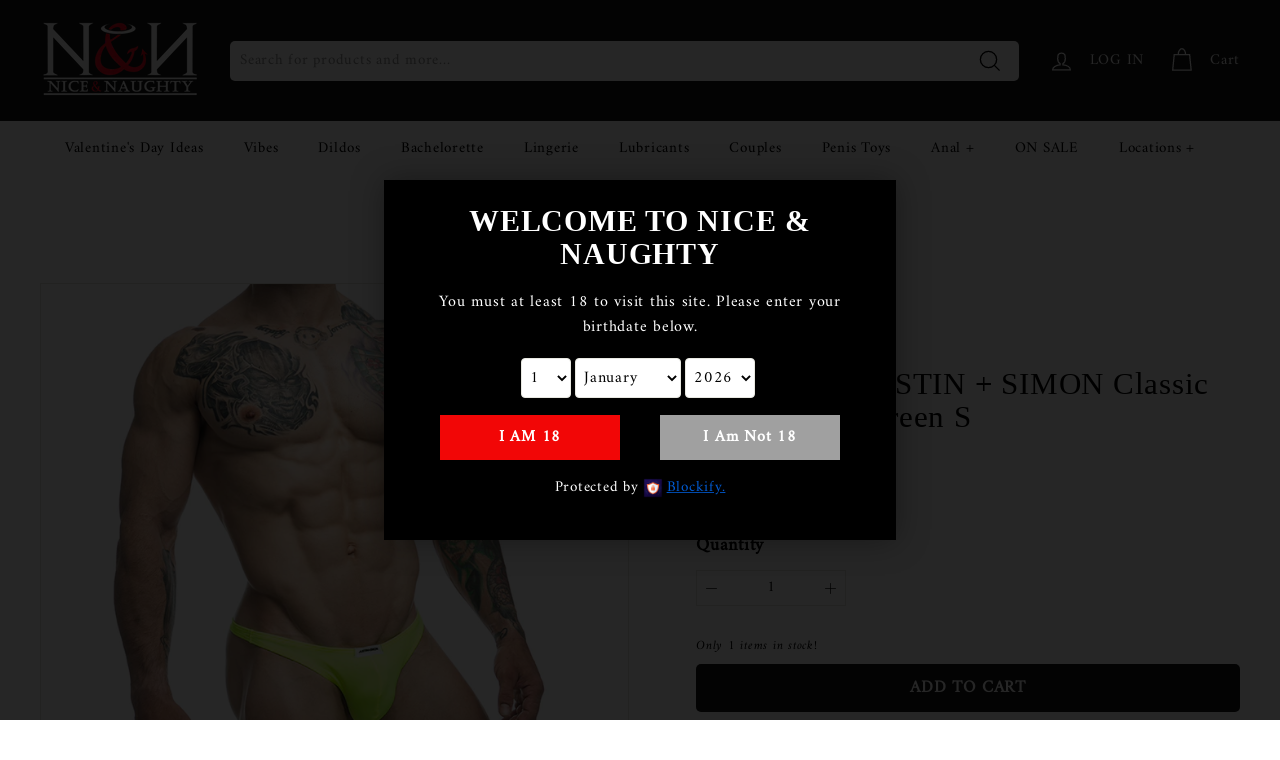

--- FILE ---
content_type: text/css
request_url: https://niceandnaughty.com/cdn/shop/t/13/assets/theme.css?v=107099853713695918571759332302
body_size: 31144
content:
/** Shopify CDN: Minification failed

Line 11013:1 Unexpected "{"

**/
@charset "UTF-8";

/*!
  Store created  by Techlyser


*/
.free_shipping p{
color:#ED061E;
font-weight:900;
font-size:20px;
}
:root{
  --colorBtnPrimary:#111111;
  --colorBtnPrimaryLight:#2b2b2b;
  --colorBtnPrimaryDim:#040404;
  --colorBtnPrimaryText:#ffffff;
  --colorCartDot:#ba4444;
  --colorCartDotText:#fff;

  --colorLink:#000000;

  --colorTextBody:#000000;
  --colorPrice:#1c1d1d;
  --colorTextSavings:#ba4444;
  --colorSaleTag:#ba4444;
  --colorSaleTagText:#ffffff;

  --colorBody:#ffffff;
  --colorBodyDim:#f2f2f2;

  --colorFooter:#272727;
  --colorFooterBorder:#989898;
  --colorFooterText:#ffffff;

  --colorBorder:#e8e8e1;

  --colorNav:#161616;
  --colorNavText:#ffffff;
  --colorToolbar:#000000;
  --colorToolbarText:#ffffff;
  --colorNavSearch:#2d2e2e;

  --colorModalBg:#e0e0e0;

  --colorScheme1Text:#626868;
  --colorScheme1Bg:#ffffff;
  --colorScheme2Text:#fff;
  --colorScheme2Bg:#df2f2f;
  --colorScheme3Text:#ca5a5a;
  --colorScheme3Bg:#fcefef;

  --header-padding-bottom:0;

  --pageTopPadding:35px;
  --pageNarrow:700px;
  --pageWidthPadding:40px;
  --gridGutter:22px;
  --indexSectionPadding:60px;
  --sectionHeaderBottom:40px;
  --collapsibleIconWidth:12px;

  --textFrameMargin:10px;
  --color-body-text:#000000;
  --color-body:#ffffff;
  --color-bg:#ffffff;
}

@media only screen and (max-width:768px){
  :root{
    --pageTopPadding:15px;
    --pageNarrow:330px;
    --pageWidthPadding:17px;
    --gridGutter:16px;
    --indexSectionPadding:30px;
    --sectionHeaderBottom:25px;
    --collapsibleIconWidth:10px;

    --textFrameMargin:7px;
  }
}

@keyframes spin{
  0%{
    transform:rotate(0deg);
  }

  to{
    transform:rotate(360deg);
  }
}

@keyframes preloading{
  0%{   transform-origin:0% 50%; transform:scaleX(0); opacity:0; }
  40%{  transform-origin:0% 50%; transform:scaleX(1); opacity:1; }
  41%{  transform-origin:100% 50%; transform:scaleX(1); opacity:1; }
  to{ transform-origin:100% 50%; transform:scaleX(0); opacity:1; }
}

@keyframes slideshowBars{
  0%{ transform:translateX(-100%); }
  to{ transform:translateX(0); }
}

@keyframes grid-product__loading{
  0%{ opacity:1; }
  60%{ opacity:0; }
  to{ opacity:1; }
}

@keyframes overlay-on{
  0%{ opacity:0; }
  to{ opacity:0.6; }
}

@keyframes overlay-off{
  0%{ opacity:0.6; }
  to{ opacity:0; }
}

@keyframes full-overlay-on{
  0%{ opacity:0; }
  to{ opacity:1; }
}

@keyframes full-overlay-off{
  0%{ opacity:1; }
  to{ opacity:0; }
}

@keyframes modal-open{
  0%{
    opacity:0;
    transform:scale(0.97);
  }
  to{
    opacity:1;
    transform:scale(1);
  }
}

@keyframes modal-closing{
  0%{
    opacity:1;
    transform:scale(1);
  }
  to{
    opacity:0;
    transform:scale(0.97);
  }
}

@keyframes rise-up{
  0%{
    opacity:0;
    transform:translateY(10px);
  }
  to{
    opacity:1;
    transform:translateY(0);
  }
}

@keyframes fade-in{
  0%{
    opacity:0;
  }
  to{
    opacity:1;
  }
}

@keyframes fade-out{
  0%{
    opacity:1;
  }
  to{
    opacity:0;
  }
}

@keyframes zoom-fade{
  0%{
    opacity:0;
    transform:scale(1.1);
  }
  to{
    opacity:1;
    transform:scale(1);
  }
}

@keyframes placeholder-shimmer{
  0%{
    background-position:-150% 0;
  }
  to{
    background-position:150% 0;
  }
}

.flickity-enabled{
  position:relative;
}

.flickity-enabled:focus{ outline:none; }

.flickity-viewport{
  overflow:hidden;
  position:relative;
  transition:height 0.6s;
  height:100%;
}

.flickity-slider{
  position:absolute;
  width:100%;
  height:100%;
}

.flickity-enabled.is-draggable{
  -webkit-user-select:none;
          user-select:none;
}

.flickity-enabled.is-draggable .flickity-viewport{
  cursor:move;
  cursor:grab
}

.flickity-enabled.is-draggable .flickity-viewport.is-pointer-down{
    cursor:grabbing;
  }

.flickity-enabled.is-draggable[data-arrows=true] .flickity-viewport{
  cursor:default
}

.flickity-enabled.is-draggable[data-arrows=true] .flickity-viewport.is-pointer-down{
    cursor:default;
  }

.flickity-button{
  position:absolute;
  border:none;
  color:#ffffff;
  color:var(--colorBtnPrimaryText);
  background:#111111;
  background:var(--colorBtnPrimary);
  border-radius:50%
}

.hero .flickity-button{
    color:#000000;
    color:var(--colorTextBody);
    background-color:#ffffff;
    background-color:var(--colorBody);
    box-shadow:0 5px 5px rgba(0, 0, 0, 0.1)
}

.flickity-button:hover{
  cursor:pointer;
  opacity:1;
}

.flickity-button:disabled{
  display:none;
  cursor:auto;
  pointer-events:none;
}

.flickity-prev-next-button{
  top:50%;
  width:40px;
  height:40px;
  transform:translateY(-50%)
}

@media only screen and (max-width:768px){

.flickity-prev-next-button{
    width:33px;
    height:33px
}
  }

.flickity-prev-next-button:hover{
  transform:translateY(-50%) scale(1.12);
}

.flickity-prev-next-button:active{
  transform:translateY(-50%) scale(1);
  transition:transform 0.05s ease-out;
}

.flickity-previous{ left:10px; }

.flickity-next{ right:10px; }

.flickity-rtl .flickity-previous{
  left:auto;
  right:10px;
}

.flickity-rtl .flickity-next{
  right:auto;
  left:10px;
}

.flickity-button-icon{
  position:absolute;
  left:35%;
  top:35%;
  width:30%;
  height:30%;
  fill:currentColor;
}

.flickity-page-dots{
  position:absolute;
  width:100%;
  bottom:-25px;
  padding:0;
  margin:0;
  list-style:none;
  text-align:center;
  line-height:1;
  color:currentColor
}

.hero .flickity-page-dots{
    bottom:20px;
    color:#fff
}

.flickity-rtl .flickity-page-dots{ direction:rtl; }

.flickity-page-dots .dot{
  display:inline-block;
  vertical-align:middle;
  width:6px;
  height:6px;
  margin:0 5px;
  border-radius:100%;
  cursor:pointer;
  background-color:currentColor;
  opacity:0.4
}

.flickity-page-dots .dot:hover{
    opacity:0.6;
  }

.flickity-page-dots .dot.is-selected{
  opacity:1;
  background-color:currentColor;
  width:9px;
  height:9px;
}

.flickity-enabled.is-fade .flickity-slider>*{
  pointer-events:none;
  z-index:0;
}

.flickity-enabled.is-fade .flickity-slider>.is-selected{
  pointer-events:auto;
  z-index:1;
}

.hero[data-arrows=true]{
  overflow:visible
}

.hero[data-arrows=true] .flickity-prev-next-button{
    top:auto;
    bottom:-20px;
    transform:none;
    z-index:2;
  }

.hero[data-arrows=true] .flickity-prev-next-button:hover{
    transform:scale(1.12);
  }

.hero[data-arrows=true] .flickity-prev-next-button:active{
    transform:scale(1);
  }

.hero[data-arrows=true] .flickity-previous{
    left:auto;
    right:90px;
  }

.hero[data-arrows=true] .flickity-next{
    right:40px;
  }

.hero[data-arrows=true].flickity-rtl .flickity-previous{
    right:auto;
    left:90px;
  }

.hero[data-arrows=true].flickity-rtl .flickity-next{
    right:auto;
    left:40px;
  }

@media only screen and (max-width:768px){
    .hero[data-arrows=true] .flickity-prev-next-button{
      bottom:-16px;
    }
    .hero[data-arrows=true] .flickity-previous{
      right:60px;
    }
    .hero[data-arrows=true] .flickity-next{
      right:20px;
    }
    .hero[data-arrows=true].flickity-rtl .flickity-previous{
      left:60px;
    }
    .hero[data-arrows=true].flickity-rtl .flickity-next{
      left:20px;
    }
  }

[data-bars=true].hero .flickity-page-dots{
    bottom:0;
    height:6px;
    line-height:6px;
    z-index:2;
  }

[data-bars=true] .flickity-page-dots .dot{
    position:relative;
    border-radius:0;
    width:120px;
    height:6px;
    border:0;
    opacity:1;
    vertical-align:top;
    background:none;
    overflow:hidden
  }

@media only screen and (max-width:768px){

[data-bars=true] .flickity-page-dots .dot{
      width:45px
  }
    }

[data-bars=true] .flickity-page-dots .dot:after,[data-bars=true] .flickity-page-dots .dot:before{
      content:"";
      display:block;
      position:absolute;
      left:0;
      height:100%;
      width:100%;
    }

[data-bars=true] .flickity-page-dots .dot:before{
      opacity:0.1;
      background-color:#000;
    }

[data-bars=true] .flickity-page-dots .dot:hover:before{
      opacity:0.2;
    }

[data-bars=true] .flickity-page-dots .dot:after{
      transform:translateX(-100%);
      transition:none;
      background-color:currentColor;
    }

[data-bars=true] .flickity-page-dots .dot.is-selected:after{
      animation:slideshowBars 0s linear forwards;
    }

*,:after,:before,input{
  box-sizing:border-box;
}

body,html{
  padding:0;
  margin:0;
}

article,aside,details,figcaption,figure,footer,header,hgroup,main,nav,section,summary{
  display:block;
}

audio,canvas,progress,video{
  display:inline-block;
  vertical-align:baseline;
}

input[type=number]::-webkit-inner-spin-button,input[type=number]::-webkit-outer-spin-button{
  height:auto;
}

input[type=search]::-webkit-search-cancel-button,input[type=search]::-webkit-search-decoration{
  -webkit-appearance:none;
}

.grid:after{content:"";display:table;clear:both;}

.grid{
  list-style:none;
  margin:0;
  padding:0;
  margin-left:-22px
}

@media only screen and (max-width:768px){

.grid{
    margin-left:-16px
}

html[dir=rtl] .grid{
      margin-left:0;
      margin-right:-16px
}
  }

html[dir=rtl] .grid{
    margin-left:0;
    margin-right:-22px
}

.grid--small{
  margin-left:-10px
}

.grid--small .grid__item{
    padding-left:10px;
  }

.grid__item{
  float:left;
  padding-left:22px;
  width:100%;
  min-height:1px
}

@media only screen and (max-width:768px){

.grid__item{
    padding-left:16px
}

html[dir=rtl] .grid__item{
      padding-left:0;
      padding-right:16px
}
  }

html[dir=rtl] .grid__item{
    float:right;
    padding-left:0;
    padding-right:22px
}

.grid--no-gutters{
  margin-left:0
}

.grid--no-gutters .grid__item{
    padding-left:0;
  }

html[dir=rtl] .grid--no-gutters{
    margin-right:0
}

html[dir=rtl] .grid--no-gutters .grid__item{
      padding-right:0;
    }

.grid--flush-bottom{
  margin-bottom:-22px;
  overflow:auto
}

.grid--flush-bottom>.grid__item{
    margin-bottom:22px;
  }

.grid--center{
  text-align:center
}

.grid--center .grid__item{
    float:none;
    display:inline-block;
    vertical-align:top;
    text-align:left
  }

html[dir=rtl] .grid--center .grid__item{
      text-align:right
  }

.grid--full{
  margin-left:0
}

.grid--full>.grid__item{
    padding-left:0;
  }

@media only screen and (min-width:769px){
  .grid--table-large{
    display:table;
    width:100%;
    table-layout:fixed
  }

    .grid--table-large>.grid__item{
      display:table-cell;
      vertical-align:middle;
      float:none;
    }
}

.new-grid{
  display:flex;
  flex-wrap:wrap;
  margin-left:-10px;
  margin-right:-10px;
  word-break:break-word;
}

.new-grid--center{
  justify-content:center;
}

.grid-item{
  flex:0 0 100%;
  align-items:stretch;
  display:flex;
  margin-bottom:10px;
  padding-left:10px;
  padding-right:10px
}

[data-view=scrollable] .grid-item{
    flex:0 0 16.66667%;
    max-width:250px
}

[data-view=scrollable-7] .grid-item{
    flex:0 0 14.28571%
}

[data-view=scrollable-5] .grid-item{
    flex:0 0 20%
}

[data-view=xsmall] .grid-item{
    flex:0 0 20%
}

[data-view=small] .grid-item{
    flex:0 0 25%
}

[data-view=medium] .grid-item{
    flex:0 0 33.33333%
}

[data-view=large] .grid-item{
    flex:0 0 50%
}

[data-view="6-3"] .grid-item{
    flex:0 0 16.66667%
}

[data-view="6-2"] .grid-item{
    flex:0 0 16.66667%
}

[data-view="3-1"] .grid-item{
    flex:0 0 33.33333%
}

@media only screen and (max-width:768px){

[data-view=xsmall] .grid-item{
      flex:0 0 50%
}

[data-view=small] .grid-item{
      flex:0 0 50%
}

[data-view=medium] .grid-item{
      flex:0 0 100%
}

[data-view=large] .grid-item{
      flex:0 0 100%
}

[data-view=subcollections] .grid-item{
      flex:0 0 28%
}

[data-view="6-3"] .grid-item{
      flex:0 0 33.33333%
}

[data-view="6-2"] .grid-item{
      flex:0 0 50%
}

[data-view="3-1"] .grid-item{
      flex:0 0 100%
}
  }

.grid-item__content{
  position:relative;
  display:flex;
  flex-direction:column;
  text-align:left;
  width:100%;
  background-color:#ffffff;
  background-color:var(--colorBody)
}

html[dir=rtl] .grid-item__content{
    text-align:right
}

.grid-item__link{
  display:block;
  width:100%
}

[data-grid-style=grey-round] .grid-item__link{
    overflow:hidden;
    border-radius:10px 10px 0 0
}

[data-grid-style=grey-round] [data-view=list] .grid-item__link{
    border-radius:10px 0 0 10px
}

.grid-item__meta{
  margin:12px
}

@media only screen and (min-width:769px){

.grid-item__meta{
    margin:20px
}
  }

.one-whole{width:100%;}

.one-half{width:50%;}

.one-third{width:33.33333%;}

.two-thirds{width:66.66667%;}

.one-quarter{width:25%;}

.two-quarters{width:50%;}

.three-quarters{width:75%;}

.one-fifth{width:20%;}

.two-fifths{width:40%;}

.three-fifths{width:60%;}

.four-fifths{width:80%;}

.one-sixth{width:16.66667%;}

.two-sixths{width:33.33333%;}

.three-sixths{width:50%;}

.four-sixths{width:66.66667%;}

.five-sixths{width:83.33333%;}

@media only screen and (max-width:768px){.small--one-whole{width:100%;}.small--one-half{width:50%;}.small--one-third{width:33.33333%;}.small--two-thirds{width:66.66667%;}.small--one-quarter{width:25%;}.small--two-quarters{width:50%;}.small--three-quarters{width:75%;}.small--one-fifth{width:20%;}.small--two-fifths{width:40%;}.small--three-fifths{width:60%;}.small--four-fifths{width:80%;}.small--one-sixth{width:16.66667%;}.small--two-sixths{width:33.33333%;}.small--three-sixths{width:50%;}.small--four-sixths{width:66.66667%;}.small--five-sixths{width:83.33333%;}.grid--uniform .small--one-fifth:nth-of-type(5n+1),.grid--uniform .small--one-half:nth-of-type(odd),.grid--uniform .small--one-quarter:nth-of-type(4n+1),.grid--uniform .small--one-sixth:nth-of-type(6n+1),.grid--uniform .small--one-third:nth-of-type(3n+1),.grid--uniform .small--three-sixths:nth-of-type(odd),.grid--uniform .small--two-sixths:nth-of-type(3n+1){clear:both;}}

@media only screen and (min-width:769px){.medium-up--one-whole{width:100%;}.medium-up--one-half{width:50%;}.medium-up--one-third{width:33.33333%;}.medium-up--two-thirds{width:66.66667%;}.medium-up--one-quarter{width:25%;}.medium-up--two-quarters{width:50%;}.medium-up--three-quarters{width:75%;}.medium-up--one-fifth{width:20%;}.medium-up--two-fifths{width:40%;}.medium-up--three-fifths{width:60%;}.medium-up--four-fifths{width:80%;}.medium-up--one-sixth{width:16.66667%;}.medium-up--two-sixths{width:33.33333%;}.medium-up--three-sixths{width:50%;}.medium-up--four-sixths{width:66.66667%;}.medium-up--five-sixths{width:83.33333%;}.grid--uniform .medium-up--one-fifth:nth-of-type(5n+1),.grid--uniform .medium-up--one-half:nth-of-type(odd),.grid--uniform .medium-up--one-quarter:nth-of-type(4n+1),.grid--uniform .medium-up--one-sixth:nth-of-type(6n+1),.grid--uniform .medium-up--one-third:nth-of-type(3n+1),.grid--uniform .medium-up--three-sixths:nth-of-type(odd),.grid--uniform .medium-up--two-sixths:nth-of-type(3n+1){clear:both;}}

.show{display:block !important;}

.hide{display:none !important;}

.text-left{text-align:left !important;}

.text-right{text-align:right !important;}

.text-center{text-align:center !important;}

@media only screen and (max-width:768px){.small--show{display:block !important;}.small--hide{display:none !important;}.small--text-left{text-align:left !important;}.small--text-right{text-align:right !important;}.small--text-center{text-align:center !important;}}

@media only screen and (max-width:959px){.medium-down--show{display:block !important;}.medium-down--hide{display:none !important;}.medium-down--text-left{text-align:left !important;}.medium-down--text-right{text-align:right !important;}.medium-down--text-center{text-align:center !important;}}

@media only screen and (min-width:769px){.medium-up--show{display:block !important;}.medium-up--hide{display:none !important;}.medium-up--text-left{text-align:left !important;}.medium-up--text-right{text-align:right !important;}.medium-up--text-center{text-align:center !important;}}

.flex-grid{
  display:flex;
  flex-wrap:wrap;
  flex:1 1 100%
}

[data-center-text=true] .flex-grid{
    justify-content:center
}

.flex-grid--center{
  align-items:center;
}

.flex-grid--gutters{
  margin-top:-15px;
  margin-left:-15px;
}

.flex-grid__item{
  flex:0 1 100%;
  display:flex;
  align-items:stretch
}

.flex-grid--gutters .flex-grid__item{
    padding-top:15px;
    padding-left:15px
}

.flex-grid__item>*{
    flex:1 1 100%;
  }

.flex-grid__item--stretch{
  flex:1 1 100%;
}

@media only screen and (min-width:769px){
  .flex-grid__item--33{
    flex-basis:33.33%;
  }

  .flex-grid__item--50{
    flex-basis:50%;
  }
}

.clearfix:after{content:"";display:table;clear:both;}

html:not(.no-js):not(.tab-outline) :focus{
  outline:none;
}

.is-transitioning{
  display:block !important;
  visibility:visible !important;
}

.display-table{
  display:table;
  table-layout:fixed;
  width:100%;
}

.display-table-cell{
  display:table-cell;
  vertical-align:middle;
  float:none;
}

@media only screen and (min-width:769px){
  .medium-up--display-table{
    display:table;
    table-layout:fixed;
    width:100%;
  }

  .medium-up--display-table-cell{
    display:table-cell;
    vertical-align:middle;
    float:none;
  }
}

.visually-hidden{
  clip:rect(0, 0, 0, 0);
  overflow:hidden;
  position:absolute;
  height:1px;
  width:1px;
}

.visually-invisible{
  opacity:0 !important;
}

.skip-link:focus{
  clip:auto;
  width:auto;
  height:auto;
  margin:0;
  color:#000000;
  color:var(--colorTextBody);
  background-color:#ffffff;
  background-color:var(--colorBody);
  padding:10px;
  opacity:1;
  z-index:10000;
  transition:none;
}

html{
  touch-action:manipulation;
}

html[dir=rtl]{
  direction:rtl;
}

body,html{
  background-color:#ffffff;
  background-color:var(--colorBody);
  color:#000000;
  color:var(--colorTextBody);
}

@media only screen and (max-width:768px){
  .supports-touch.lock-scroll{
    overflow:hidden;
  }
}

.page-width{
  max-width:1500px;
  margin:0 auto;
}

.page-full,.page-width{
  padding:0 40px;
  padding:0 var(--pageWidthPadding);
}

.page-width--narrow{
  max-width:700px;
  max-width:var(--pageNarrow);
}

.page-width--tiny{
  max-width:450px;
}

@media only screen and (max-width:768px){
  .page-width--flush-small{
    padding:0;
  }
}

.page-content,.shopify-email-marketing-confirmation__container,.shopify-policy__container{
  padding-top:35px;
  padding-top:var(--pageTopPadding);
  padding-bottom:35px;
  padding-bottom:var(--pageTopPadding);
}

.shopify-email-marketing-confirmation__container{
  text-align:center;
}

.page-content--top,.page-content--with-blocks{
  padding-bottom:0;
}

.page-content--bottom{
  padding-top:0;
}

.main-content{
  display:block;
  min-height:300px;
  box-shadow:0 0 #161616;
  box-shadow:0 calc(var(--header-padding-bottom)*-1) var(--colorNav)
}

@media only screen and (min-width:769px){

.main-content{
    min-height:700px
}
  }

.template-challange .main-content{
    min-height:0
}

.hr--large,.hr--medium,.hr--small,hr{
  height:1px;
  border:0;
  border-top:1px solid;
  border-top-color:#e8e8e1;
  border-top-color:var(--colorBorder);
}

.hr--small{
  margin:15px auto;
}

.hr--medium{
  margin:30px auto;
}

.hr--large{
  margin:30px auto
}

@media only screen and (min-width:769px){

.hr--large{
    margin:45px auto
}
  }

.page-blocks+.hr--large,.page-blocks+[data-section-type=recently-viewed] .hr--large{
    margin-top:0
}

.hr--clear{
  border:0;
}

@media only screen and (max-width:768px){
    .table--responsive thead{
      display:none;
    }

    .table--responsive tr{
      display:block;
    }

    .table--responsive td,.table--responsive tr{
      float:left;
      clear:both;
      width:100%;
    }

    .table--responsive td,.table--responsive th{
      display:block;
      text-align:right;
      padding:15px;
    }

    .table--responsive td:before{
      content:attr(data-label);
      float:left;
      font-size:12px;
      padding-right:10px;
    }
  }

@media only screen and (max-width:768px){
  .table--small-hide{
    display:none !important;
  }

  .table__section+.table__section{
    position:relative;
    margin-top:10px;
    padding-top:15px
  }

    .table__section+.table__section:after{
      content:"";
      display:block;
      position:absolute;
      top:0;
      left:15px;
      right:15px;
      border-bottom:1px solid;
      border-bottom-color:#e8e8e1;
      border-bottom-color:var(--colorBorder);
    }
}

.faux-select,body,button,input,select,textarea{
  font-family:var(--typeBasePrimary),var(--typeBaseFallback);
  font-size:var(--typeBaseSize);
  letter-spacing:var(--typeBaseSpacing);
  line-height:var(--typeBaseLineHeight);
  -webkit-font-smoothing:antialiased;
  -webkit-text-size-adjust:100%;
  text-rendering:optimizeSpeed;
}

body{
  font-weight:var(--typeBaseWeight);
}

p{
  margin:0 0 15px 0
}

p img{
    margin:0;
  }

em{
  font-style:italic;
}

b,strong{
  font-weight:700;
}

p[data-spam-detection-disclaimer],small{
  font-size:0.85em;
}

sub,sup{
  position:relative;
  font-size:60%;
  vertical-align:baseline;
}

sup{
  top:-0.5em;
}

sub{
  bottom:-0.5em;
}

.rte blockquote,blockquote{
  margin:0;
  padding:15px 30px 40px
}

.rte blockquote p,blockquote p{
    margin-bottom:0
  }

.rte blockquote p+cite,blockquote p+cite{
      margin-top:15px;
    }

.rte blockquote cite,blockquote cite{
    display:block;
  }

code,pre{
  background-color:#faf7f5;
  font-family:Consolas,monospace;
  font-size:1em;
  border:0 none;
  padding:0 2px;
  color:#51ab62;
}

pre{
  overflow:auto;
  padding:15px;
  margin:0 0 30px;
}

.label,label:not(.variant__button-label):not(.text-label){
  font-weight:700;
  font-size:calc(var(--typeBaseSize) + 1px);
}

label{
  display:block;
  margin-bottom:10px;
}

.text-label a{
  text-decoration:underline;
  text-underline-offset:2px;
}

.label-info{
  display:block;
  margin-bottom:10px;
}

.h1,.h2,.h3,.h4,.h5,.h6,h1,h2,h3,h4,h5,h6{
  font-family:var(--typeHeaderPrimary),var(--typeHeaderFallback);
  font-weight:var(--typeHeaderWeight);
  letter-spacing:var(--typeHeaderSpacing);
  line-height:var(--typeHeaderLineHeight)
}

[data-type_header_capitalize=true] .h1,[data-type_header_capitalize=true] .h2,[data-type_header_capitalize=true] .h3,[data-type_header_capitalize=true] .h4,[data-type_header_capitalize=true] .h5,[data-type_header_capitalize=true] .h6,[data-type_header_capitalize=true] h1,[data-type_header_capitalize=true] h2,[data-type_header_capitalize=true] h3,[data-type_header_capitalize=true] h4,[data-type_header_capitalize=true] h5,[data-type_header_capitalize=true] h6{
    text-transform:uppercase
}

.h1,.h2,.h3,.h4,.h5,.h6,h1,h2,h3,h4,h5,h6{
  display:block;
  margin:0 0 15px
}

@media only screen and (min-width:769px){

.h1,.h2,.h3,.h4,.h5,.h6,h1,h2,h3,h4,h5,h6{
    margin:0 0 20px
}
  }

.h1 a,.h2 a,.h3 a,.h4 a,.h5 a,.h6 a,h1 a,h2 a,h3 a,h4 a,h5 a,h6 a{
    text-decoration:none;
    font-weight:inherit;
  }

.h1,h1{
  font-size:calc(var(--typeHeaderSize)*0.85);
}

.h2,h2{
  font-size:calc(var(--typeHeaderSize)*0.63);
}

.h3,h3{
  font-size:calc(var(--typeHeaderSize)*0.57);
}

.h4,h4{
  font-size:calc(var(--typeHeaderSize)*0.55);
}

@media only screen and (min-width:769px){
  .h1,h1{
    font-size:var(--typeHeaderSize);
  }

  .h2,h2{
    font-size:calc(var(--typeHeaderSize)*0.85);
  }

  .h3,h3{
    font-size:calc(var(--typeHeaderSize)*0.7);
  }

  .h3--mobile{
    font-size:calc(var(--typeHeaderSize)*0.57);
  }
}

.accent-subtitle{
  text-transform:uppercase;
  letter-spacing:0.3em;
  margin:0 0 20px;
}

.text-spacing,.text-spacing.rte:last-child{
  margin-bottom:15px
}

@media only screen and (min-width:769px){

.text-spacing,.text-spacing.rte:last-child{
    margin-bottom:25px
}
  }

@media only screen and (max-width:768px){

      .rte table td,.rte table th{
        padding:6px 8px;
      }
    }

.collapsible-content .rte table td,.collapsible-content .rte table th{
        padding:6px 8px;
      }

.comment-author{
  margin-bottom:0;
}

.comment-date{
  font-size:calc(var(--typeBaseSize)*0.85);
  display:block;
  margin-top:3px
}

@media only screen and (max-width:768px){

.comment-date{
    margin-bottom:15px
}
  }

.enlarge-text{
  font-size:calc(var(--typeBaseSize) + 2px)
}

@media only screen and (min-width:769px){

.enlarge-text{
    font-size:calc(var(--typeBaseSize) + 4px)
}
  }

@media only screen and (min-width:769px){
  .table--small-text{
    font-size:calc(var(--typeBaseSize)*0.85);
  }
}

.index-section--footer h3{
    font-size:1.5em;
  }

html[dir=rtl] .text-left{
    text-align:right !important;
  }

html[dir=rtl] .text-right{
    text-align:left !important;
  }

.capitalize-first-letter:first-letter{
  font-size:55px;
  float:left;
  margin-right:6px;
  margin-top:-20px;
  font-weight:700;
}

.icon-and-text{
  display:flex;
  flex-wrap:nowrap;
  align-items:center
}

.icon-and-text .icon{
    flex:0 0 auto;
  }

ol,ul{
  margin:0 0 15px 30px;
  padding:0;
  text-rendering:optimizeLegibility;
}

ol ol{
  list-style:lower-alpha;
}

ol{ list-style:decimal; }

ol ol,ol ul,ul ol,ul ul{ margin:4px 0 5px 20px; }

li{ margin-bottom:0.25em; }

ul.square{ list-style:square outside; }

ul.disc{ list-style:disc outside; }

ol.alpha{ list-style:lower-alpha outside; }

.no-bullets{
  list-style:none outside;
  margin-left:0;
}

.inline-list{
  padding:0;
  margin:0;
  display:flex;
  flex-wrap:wrap;
  align-items:center
}

.inline-list li{
    display:block;
    margin-bottom:0;
  }

table{
  width:100%;
  border-spacing:1px;
  position:relative;
  border:0 none;
  background:#e8e8e1;
  background:var(--colorBorder);
}

.table-wrapper{
  max-width:100%;
  overflow:auto;
  -webkit-overflow-scrolling:touch;
}

td,th{
  border:0 none;
  text-align:left;
  padding:10px 15px;
  background:#ffffff;
  background:var(--colorBody)
}

html[dir=rtl] td,html[dir=rtl] th{
    text-align:right
}

th{
  font-weight:700;
}

.table__title,th{
  font-weight:700;
}

a{
  color:#000000;
  color:var(--colorTextBody);
  text-decoration:none;
  background:transparent
}

a:hover{
    color:#000000;
    color:var(--colorTextBody);
  }

.text-link{
  display:inline;
  border:0 none;
  background:none;
  padding:0;
  margin:0;
  color:currentColor;
  background:transparent
}

.text-link:hover{
    color:currentColor;
  }

.rte a,.shopify-email-marketing-confirmation__container a,.shopify-policy__container a{
  color:#000000;
  color:var(--colorLink);
}

button{
  overflow:visible;
}

button[disabled],html input[disabled]{
  cursor:default;
}

.btn,.product-reviews .spr-button,.product-reviews .spr-summary-actions a,.rte .btn,.shopify-payment-button .shopify-payment-button__button--unbranded{
  line-height:1.42;
  text-decoration:none;
  text-align:center;
  white-space:normal;

  font-size:calc(var(--typeBaseSize) + 2px);
  font-weight:700;

  display:inline-block;
  padding:var(--btnPadding);
  margin:0;
  width:auto;
  min-width:90px;
  vertical-align:middle;
  cursor:pointer;
  border:1px solid transparent;
  -webkit-user-select:none;
          user-select:none;
  -webkit-appearance:none;
  -moz-appearance:none;
  border-radius:var(--buttonRadius);
  color:#ffffff;
  color:var(--colorBtnPrimaryText);
  background:#111111;
  background:var(--colorBtnPrimary)
}

.btn:hover,.product-reviews .spr-button:hover,.product-reviews .spr-summary-actions a:hover,.rte .btn:hover,.shopify-payment-button .shopify-payment-button__button--unbranded:hover{
    color:#ffffff;
    color:var(--colorBtnPrimaryText);
    background-color:#111111;
    background-color:var(--colorBtnPrimary);
  }

.btn.disabled,.btn[disabled],.product-reviews .spr-button.disabled,.product-reviews .spr-button[disabled],.product-reviews .spr-summary-actions a.disabled,.product-reviews .spr-summary-actions a[disabled],.rte .btn.disabled,.rte .btn[disabled],.shopify-payment-button .shopify-payment-button__button--unbranded.disabled,.shopify-payment-button .shopify-payment-button__button--unbranded[disabled]{
    cursor:default;
    color:#b6b6b6;
    background-color:#f6f6f6
  }

.btn.disabled:hover,.btn[disabled]:hover,.product-reviews .spr-button.disabled:hover,.product-reviews .spr-button[disabled]:hover,.product-reviews .spr-summary-actions a.disabled:hover,.product-reviews .spr-summary-actions a[disabled]:hover,.rte .btn.disabled:hover,.rte .btn[disabled]:hover,.shopify-payment-button .shopify-payment-button__button--unbranded.disabled:hover,.shopify-payment-button .shopify-payment-button__button--unbranded[disabled]:hover{
      color:#b6b6b6;
      background-color:#f6f6f6;
    }

.shopify-payment-button .shopify-payment-button__button--unbranded:hover:not([disabled]){
  color:#ffffff;
  color:var(--colorBtnPrimaryText);
  background-color:#111111;
  background-color:var(--colorBtnPrimary);
}

.shopify-payment-button__more-options{
  color:inherit;
}

.btn--secondary,.rte .btn--secondary{
  border:1px solid;
  border-color:#000000;
  border-color:var(--colorTextBody);
  color:#000000;
  color:var(--colorTextBody);
  background-color:#ffffff;
  background-color:var(--colorBody)
}

.btn--secondary:hover,.rte .btn--secondary:hover{
    background-color:#ffffff;
    background-color:var(--colorBody);
    color:#000000;
    color:var(--colorTextBody);
  }

.btn--secondary.disabled,.btn--secondary[disabled],.rte .btn--secondary.disabled,.rte .btn--secondary[disabled]{
    cursor:default;
    color:#b6b6b6;
    background-color:#f6f6f6;
    border-color:#b6b6b6;
  }

.btn--circle{
  padding:8px;
  border-radius:50%;
  min-width:0;
  line-height:1
}

.btn--circle .icon{
    width:18px;
    height:18px;
  }

.btn--circle:after,.btn--circle:before{
    content:none;
    background:none;
    width:auto;
  }

.btn--circle.btn--large .icon{
    width:30px;
    height:30px;
  }

.btn--circle.btn--large{
    padding:15px;
  }

.btn--circle.btn--loading{
    text-indent:unset
  }

@media only screen and (max-width:768px){
      .btn--circle.btn--loading:before{
        width:18px;
        height:18px;
        margin-left:-9px;
        margin-top:-9px;
        border-width:2px;
      }
    }

.btn--circle.btn--loading svg{
      opacity:0;
    }

.btn--icon{
  min-width:0;
  padding:6px
}

.btn--icon .icon{
    display:block;
    width:23px;
    height:23px;
  }

.btn--small,.collapsibles-wrapper .spr-button,.collapsibles-wrapper .spr-summary-actions a{
  padding:8px 14px;
  font-size:calc(var(--typeBaseSize) - 2px);
}

.btn--large{
  padding:15px 20px;
}

.btn--full{
  width:100%;
}

.btn--inverse{
  background-color:transparent;
  color:#fff;
  border:2px solid #fff
}

.btn--inverse:focus,.btn--inverse:hover{
    background-color:transparent;
  }

.btn--loading{
  position:relative;
  text-indent:-9999px;
  background-color:#040404;
  background-color:var(--colorBtnPrimaryDim);
  color:#040404;
  color:var(--colorBtnPrimaryDim)
}

.btn--loading:active,.btn--loading:hover{
    background-color:#040404;
    background-color:var(--colorBtnPrimaryDim);
    color:#040404;
    color:var(--colorBtnPrimaryDim);
  }

.btn--loading:before{
    content:"";
    display:block;
    width:22px;
    height:22px;
    position:absolute;
    left:50%;
    top:50%;
    margin-left:-11px;
    margin-top:-11px;
    border-radius:50%;
    border:3px solid;
    border-color:#ffffff;
    border-color:var(--colorBtnPrimaryText);
    border-top-color:transparent;
    animation:spin 1s linear infinite;
  }

.btn--loading.btn--secondary{
  color:#000000;
  color:var(--colorTextBody);
  background:transparent
}

.btn--loading.btn--secondary:before{
    border-color:#000000;
    border-color:var(--colorTextBody);
    border-top-color:transparent;
  }

.return-link{
  text-align:center;
  padding:15px 25px;
  margin-top:50px
}

@media only screen and (max-width:768px){

.return-link{
    padding:22px 17px;
    width:100%
}
  }

.return-link .icon{
    width:20px;
    margin-right:8px;
  }

.collapsible-trigger-btn{
  text-align:left;
  display:block;
  width:100%;
  padding:15px 0;
  font-weight:700;
  font-size:calc(var(--typeBaseSize) + 3px)
}

@media only screen and (max-width:768px){

.collapsible-trigger-btn{
    padding:12px 17px;
    font-size:calc(var(--typeBaseSize) + 1px)
}
  }

.collapsible-content__inner{
  padding:0 0 15px
}

@media only screen and (max-width:768px){

.collapsible-content__inner{
    padding:0 17px 12px
}
  }

.collapsible-trigger-btn--borders{
  border-bottom:1px solid;
  border-color:#e8e8e1;
  border-color:var(--colorBorder)
}

.collapsible-trigger-btn--borders.is-open{
    border-color:transparent;
  }

.collapsible-content+.collapsible-trigger-btn--borders{
    margin-top:-1px
}

.collapsible-trigger-btn--borders+.collapsible-content--expanded{
    margin-bottom:30px
  }

.collapsible-trigger-btn--borders+.collapsible-content--expanded:last-child{
      margin-bottom:-1px;
    }

.collapsible-trigger-btn--borders-top{
  border-top:1px solid;
  border-top-color:#e8e8e1;
  border-top-color:var(--colorBorder);
}

.shopify-payment-button{
  margin-top:10px;
}

.shopify-payment-button .shopify-payment-button__button--unbranded{
  display:block;
  width:100%;
  transition:none;
}

.payment-buttons .add-to-cart,.payment-buttons .cart__checkout,.payment-buttons .shopify-payment-button,.payment-buttons .shopify-payment-button__button--unbranded{
    min-height:54px;
  }

.add-to-cart.btn--secondary{
  border:1px solid;
  border-color:#000000;
  border-color:var(--colorTextBody)
}

.add-to-cart.btn--secondary.disabled,.add-to-cart.btn--secondary[disabled]{
    border-color:#b6b6b6;
  }

.shopify-payment-button__button--hidden{
  display:none !important;
}

img{
  border:0 none;
}

svg:not(:root){
  overflow:hidden;
}

iframe,img{
  max-width:100%;
}

img[data-sizes=auto]{
  display:block;
  width:100%;
}

.lazyload{
  opacity:0
}

.no-js .lazyload{
    display:none
}

.lazyloaded{
  opacity:0;
  animation:fade-in 0.5s cubic-bezier(0.29, 0.65, 0.58, 1) forwards;
}

.video-wrapper{
  position:relative;
  overflow:hidden;
  max-width:100%;
  padding-bottom:56.25%;
  height:0;
  height:auto
}

.video-wrapper iframe,.video-wrapper video{
    position:absolute;
    top:0;
    left:0;
    width:100%;
    height:100%;
  }

.video-wrapper--modal{
  background-color:#000;
  width:1000px;
}

.grid__image-ratio{
  position:relative;
  background-color:var(--colorSmallImageBg)
}

.grid__image-ratio img{
    opacity:0;
    position:absolute;
    top:0;
    left:0;
    width:100%;
    height:100%;
    -o-object-fit:cover;
       object-fit:cover
  }

.grid__image-ratio img.lazyloaded{
      opacity:0;
      animation:fade-in 0.5s cubic-bezier(0.29, 0.65, 0.58, 1) 0s forwards;
    }

.grid__image-ratio img.grid__image-contain{
      -o-object-fit:contain;
         object-fit:contain;
    }

.grid__image-ratio:before{
    content:"";
    display:block;
    height:0;
    width:100%;
  }

.grid__image-ratio .placeholder-svg{
    position:absolute;
    top:0;
    right:0;
    bottom:0;
    left:0;
  }

.grid__image-ratio--object{
  opacity:1;
}

.grid__image-ratio--wide:before{
  padding-bottom:56.25%;
}

.grid__image-ratio--landscape:before{
  padding-bottom:75%;
}

.grid__image-ratio--square:before{
  padding-bottom:100%;
}

.grid__image-ratio--portrait:before{
  padding-bottom:150%;
}

.image-fit{
  position:relative;
  width:100%;
  height:100%;
  -o-object-fit:cover;
     object-fit:cover;
  font-family:"object-fit: cover";
  z-index:1;
}

.parallax-container{
  position:absolute;
  top:-30%;
  left:0;
  height:160%;
  width:100%;
}

.parallax-image{
  position:absolute;
  top:-5%;
  left:0;
  width:100%;
  height:110%
}

.parallax-image img{
    display:block;
    -o-object-fit:cover;
       object-fit:cover;
    width:100%;
    height:100%;
  }

form{
  margin:0;
}

.form-vertical{
  margin-bottom:15px
}

.form-vertical label{
    text-align:left;
  }

.inline{
  display:inline;
}

@media only screen and (max-width:959px){
  input,select,textarea{
    font-size:16px !important;
  }
}

button,input,textarea{
  -webkit-appearance:none;
  -moz-appearance:none;
}

button{
  background:none;
  border:none;
  display:inline-block;
  cursor:pointer;
}

fieldset{
  border:1px solid;
  border-color:#e8e8e1;
  border-color:var(--colorBorder);
  padding:15px;
}

legend{
  border:0;
  padding:0;
}

button,input[type=submit]{
  cursor:pointer;
}

input,select,textarea{
  border:1px solid;
  border-color:#e8e8e1;
  border-color:var(--colorBorder);
  max-width:100%;
  padding:8px 10px;
  border-radius:0
}

input.disabled,input[disabled],select.disabled,select[disabled],textarea.disabled,textarea[disabled]{
    cursor:default;
    border-color:#b6b6b6;
  }

input.input-full,select.input-full,textarea.input-full{
    width:100%;
  }

textarea{
  min-height:100px;
}

input[type=checkbox],input[type=radio]{
  margin:0 10px 0 0;
  padding:0;
  width:auto;
}

input[type=checkbox]{
  -webkit-appearance:checkbox;
  -moz-appearance:checkbox;
}

input[type=radio]{
  -webkit-appearance:radio;
  -moz-appearance:radio;
}

input[type=image]{
  padding-left:0;
  padding-right:0;
}

.faux-select,select{
  -webkit-appearance:none;
          appearance:none;
  background-color:#fff;
  color:#000;
  padding:8px 28px 8px 8px;
  text-indent:0.01px;
  text-overflow:"";
  cursor:pointer;
  text-align:left;
  border:1px solid;
  border-color:#e8e8e1;
  border-color:var(--colorBorder);
}

select{
  background-position:100%;
  background-image:url(//niceandnaughty.com/cdn/shop/t/13/assets/ico-select.svg);
  background-repeat:no-repeat;
  background-position:right 10px center;
  background-size:11px;
}

.faux-select .icon{
  position:absolute;
  right:10px;
  top:50%;
  transform:translateY(-50%);
  width:11px;
  height:11px;
}

optgroup{
  font-weight:700;
}

option{
  color:#000;
  background-color:#fff
}

option[disabled]{
    color:#ccc;
  }

select::-ms-expand{
  display:none;
}

.hidden-label{
  clip:rect(0, 0, 0, 0);
  overflow:hidden;
  position:absolute;
  height:1px;
  width:1px;
}

label[for]{
  cursor:pointer;
}

.form-vertical input,.form-vertical select,.form-vertical textarea{
    display:block;
    margin-bottom:30px;
  }

.form-vertical .btn,.form-vertical input[type=checkbox],.form-vertical input[type=radio]{
    display:inline-block;
  }

.form-vertical .btn:not(:last-child){
    margin-bottom:30px;
  }

small{
  display:block;
}

input.error,textarea.error{
    border-color:#d02e2e;
    background-color:#fff6f6;
    color:#d02e2e;
  }

label.error{
  color:#d02e2e;
}

.selector-wrapper label{
    margin-right:10px;
  }

.selector-wrapper+.selector-wrapper{
    margin-top:15px;
  }

.input-group{
  display:flex
}

.input-group .input-group-btn:first-child .btn,.input-group .input-group-field:first-child,.input-group input[type=hidden]:first-child+.input-group-field{
    border-radius:0 0 0 0;
  }

.input-group .input-group-field:last-child{
    border-radius:0 0 0 0;
  }

.input-group .input-group-btn:first-child .btn,.input-group input[type=hidden]:first-child+.input-group-btn .btn{
    border-radius:var(--buttonRadius) 0 0 var(--buttonRadius)
  }

[dir=rtl] .input-group .input-group-btn:first-child .btn,[dir=rtl] .input-group input[type=hidden]:first-child+.input-group-btn .btn{
      border-radius:0 var(--buttonRadius) var(--buttonRadius) 0
  }

.input-group .input-group-btn:last-child .btn{
    border-radius:0 var(--buttonRadius) var(--buttonRadius) 0
  }

[dir=rtl] .input-group .input-group-btn:last-child .btn{
      border-radius:var(--buttonRadius) 0 0 var(--buttonRadius)
  }

.input-group input::-moz-focus-inner{
      border:0;
      padding:0;
      margin-top:-1px;
      margin-bottom:-1px;
    }

.input-group-field{
  flex:1 1 auto;
  margin:0;
  min-width:0;
}

.input-group-btn{
  flex:0 1 auto;
  margin:0;
  display:flex
}

.input-group-btn .icon{
    vertical-align:baseline;
    vertical-align:initial;
  }

.input-group-btn .btn{
    min-width:0;
  }

.icon{
  display:inline-block;
  width:20px;
  height:20px;
  vertical-align:middle;
  fill:currentColor
}

.no-svg .icon{
    display:none
}

.icon--full-color{
  fill:initial;
}

svg.icon:not(.icon--full-color) circle,svg.icon:not(.icon--full-color) ellipse,svg.icon:not(.icon--full-color) g,svg.icon:not(.icon--full-color) line,svg.icon:not(.icon--full-color) path,svg.icon:not(.icon--full-color) polygon,svg.icon:not(.icon--full-color) polyline,svg.icon:not(.icon--full-color) rect,symbol.icon:not(.icon--full-color) circle,symbol.icon:not(.icon--full-color) ellipse,symbol.icon:not(.icon--full-color) g,symbol.icon:not(.icon--full-color) line,symbol.icon:not(.icon--full-color) path,symbol.icon:not(.icon--full-color) polygon,symbol.icon:not(.icon--full-color) polyline,symbol.icon:not(.icon--full-color) rect{
      fill:inherit;
      stroke:inherit;
    }

.icon-bag-minimal circle,.icon-bag-minimal ellipse,.icon-bag-minimal g,.icon-bag-minimal line,.icon-bag-minimal path,.icon-bag-minimal polygon,.icon-bag-minimal polyline,.icon-bag-minimal rect,.icon-bag circle,.icon-bag ellipse,.icon-bag g,.icon-bag line,.icon-bag path,.icon-bag polygon,.icon-bag polyline,.icon-bag rect,.icon-cart circle,.icon-cart ellipse,.icon-cart g,.icon-cart line,.icon-cart path,.icon-cart polygon,.icon-cart polyline,.icon-cart rect,.icon-chat circle,.icon-chat ellipse,.icon-chat g,.icon-chat line,.icon-chat path,.icon-chat polygon,.icon-chat polyline,.icon-chat rect,.icon-chevron-down circle,.icon-chevron-down ellipse,.icon-chevron-down g,.icon-chevron-down line,.icon-chevron-down path,.icon-chevron-down polygon,.icon-chevron-down polyline,.icon-chevron-down rect,.icon-circle-checkmark circle,.icon-circle-checkmark ellipse,.icon-circle-checkmark g,.icon-circle-checkmark line,.icon-circle-checkmark path,.icon-circle-checkmark polygon,.icon-circle-checkmark polyline,.icon-circle-checkmark rect,.icon-close circle,.icon-close ellipse,.icon-close g,.icon-close line,.icon-close path,.icon-close polygon,.icon-close polyline,.icon-close rect,.icon-email circle,.icon-email ellipse,.icon-email g,.icon-email line,.icon-email path,.icon-email polygon,.icon-email polyline,.icon-email rect,.icon-filter circle,.icon-filter ellipse,.icon-filter g,.icon-filter line,.icon-filter path,.icon-filter polygon,.icon-filter polyline,.icon-filter rect,.icon-globe circle,.icon-globe ellipse,.icon-globe g,.icon-globe line,.icon-globe path,.icon-globe polygon,.icon-globe polyline,.icon-globe rect,.icon-hamburger circle,.icon-hamburger ellipse,.icon-hamburger g,.icon-hamburger line,.icon-hamburger path,.icon-hamburger polygon,.icon-hamburger polyline,.icon-hamburger rect,.icon-leaf circle,.icon-leaf ellipse,.icon-leaf g,.icon-leaf line,.icon-leaf path,.icon-leaf polygon,.icon-leaf polyline,.icon-leaf rect,.icon-lock circle,.icon-lock ellipse,.icon-lock g,.icon-lock line,.icon-lock path,.icon-lock polygon,.icon-lock polyline,.icon-lock rect,.icon-minus circle,.icon-minus ellipse,.icon-minus g,.icon-minus line,.icon-minus path,.icon-minus polygon,.icon-minus polyline,.icon-minus rect,.icon-package circle,.icon-package ellipse,.icon-package g,.icon-package line,.icon-package path,.icon-package polygon,.icon-package polyline,.icon-package rect,.icon-pencil circle,.icon-pencil ellipse,.icon-pencil g,.icon-pencil line,.icon-pencil path,.icon-pencil polygon,.icon-pencil polyline,.icon-pencil rect,.icon-phone circle,.icon-phone ellipse,.icon-phone g,.icon-phone line,.icon-phone path,.icon-phone polygon,.icon-phone polyline,.icon-phone rect,.icon-plus circle,.icon-plus ellipse,.icon-plus g,.icon-plus line,.icon-plus path,.icon-plus polygon,.icon-plus polyline,.icon-plus rect,.icon-search circle,.icon-search ellipse,.icon-search g,.icon-search line,.icon-search path,.icon-search polygon,.icon-search polyline,.icon-search rect,.icon-truck circle,.icon-truck ellipse,.icon-truck g,.icon-truck line,.icon-truck path,.icon-truck polygon,.icon-truck polyline,.icon-truck rect,.icon-user circle,.icon-user ellipse,.icon-user g,.icon-user line,.icon-user path,.icon-user polygon,.icon-user polyline,.icon-user rect{
    fill:none !important;
    stroke-width:var(--iconWeight);
    stroke:currentColor !important;
    stroke-linecap:var(--iconLinecaps);
    stroke-linejoin:var(--iconLinecaps);
  }

.icon-cart circle{
  fill:currentColor !important;
}

.icon__fallback-text{
  clip:rect(0, 0, 0, 0);
  overflow:hidden;
  position:absolute;
  height:1px;
  width:1px;
}

.placeholder-svg{
  fill:#999;
  background-color:#e1e1e1;
  width:100%;
  height:100%;
  max-width:100%;
  max-height:100%;
  display:block;
  padding:30px 0;
}

.placeholder-svg--no-padding{
  padding:0;
}

.placeholder-noblocks{
  padding:40px;
  text-align:center;
}

.placeholder-content{
  overflow:hidden;
  background-image:linear-gradient(100deg, #f9f9f9 40%, #f1f1f1 63%, #f9f9f9 79%);
  animation:placeholder-shimmer 1.3s linear infinite;
  background-size:400% 100%;
  margin-bottom:20px;
  border-radius:4px
}

@media only screen and (max-width:768px){

.placeholder-content{
    margin-left:auto;
    margin-right:auto
}
  }

.animation-contents{
  opacity:0
}

.animation-contents.is-visible{
    animation:rise-up 0.8s cubic-bezier(0.26, 0.54, 0.32, 1) forwards;
  }

.image-wrap{
  background:var(--colorSmallImageBg);
  overflow:hidden;
}

.image-wrap img:not([role=presentation]){
  display:block
}

.no-js .image-wrap img:not([role=presentation]).lazyload{
    display:none
}

.unload:after,.unload:before{
  content:"";
  position:absolute;
  width:100px;
  height:3px;
  background:#ffffff;
  background:var(--colorBody);
  left:50%;
  top:30%;
  margin:-1px 0 0 -50px;
  z-index:4;
  opacity:0
}

.no-js .unload:after,.no-js .unload:before{
    display:none
}

.unload:before{
  background:#000000;
  background:var(--colorTextBody);
  opacity:1;
}

.unload:after{
  opacity:0;
  animation:preloading 0.5s ease 0.3s infinite;
}

.loading{
  animation:placeholder-shimmer 1.3s linear 0.5s infinite;
  background-size:300% 100%;
  background-image:linear-gradient(100deg, var(--colorLargeImageBg) 40%, var(--colorLargeImageBgLight) 63%, var(--colorLargeImageBg) 79%)
}

.loading.loaded{
    animation:none;
    background-image:none;
  }

.loading--delayed:before{
  animation-delay:0.8s !important;
  animation-duration:1s !important;
}

.loading--delayed:after{
  animation-delay:1.3s !important;
}

.spr-badge-starrating,.spr-icon-star-empty,.spr-icon-star-hover,.spr-icon-star-hover:hover,.spr-starrating,.spr-starratings{
  color:#f3c200;
}

.product-single__meta .spr-icon{
  font-size:14px !important;
  vertical-align:text-bottom;
}

.spr-header-title{
  font-family:var(--typeHeaderPrimary),var(--typeHeaderFallback);
  font-weight:var(--typeHeaderWeight);
  letter-spacing:var(--typeHeaderSpacing);
  line-height:var(--typeHeaderLineHeight);
}

[data-type_header_capitalize=true] .spr-header-title{
    text-transform:uppercase;
}

.spr-header-title{
  font-size:calc(var(--typeHeaderSize)*0.7) !important;
  margin-bottom:20px !important;
}

.spr-container.spr-container{
  padding:0;
  border:0;
  text-align:left;
}

.product-reviews #shopify-product-reviews{
    margin:0;
  }

.product-reviews .spr-summary-actions-newreview{
    float:none;
  }

.product-reviews .spr-form-label,.product-reviews .spr-review-content-body{
    font-size:calc(var(--typeBaseSize) - 2px);
    line-height:1.563;
  }

.product-reviews .spr-review-header-byline{
    font-size:11px;
    opacity:1
  }

.product-reviews .spr-review-header-byline strong{
      font-weight:400;
    }

.product-reviews .spr-review{
    border:none !important;
  }

.product-reviews .spr-form-label{
    display:block;
    text-align:left;
    margin-top:20px;
  }

.product-reviews .spr-summary-actions,.product-reviews .spr-summary-caption{
    display:block;
  }

.product-reviews .spr-summary-actions{
    margin-top:20px;
  }

@media only screen and (min-width:769px){
    .product-reviews--full.index-section{
      margin-top:0;
    }

    .product-reviews--full .spr-form-title{
      display:none;
    }

    .product-reviews--full .spr-form{
      max-width:650px;
      margin:0 auto;
      border-top:none;
    }

    .product-reviews--full .spr-reviews{
      margin-top:45px;
      display:flex;
      flex-wrap:wrap;
    }

    .product-reviews--full .spr-review:first-child{
      margin-top:0;
    }

    .product-reviews--full .spr-review{
      flex:1 1 40%;
      padding:20px;
      margin-left:22px;
      margin-bottom:22px
    }

      .product-reviews--full .spr-review:nth-child(3n+1){
        margin-left:0;
      }

      .product-reviews--full .spr-review:last-child{
        padding-bottom:20px;
      }
  }

.grid-product .spr-badge[data-rating="0.0"]{
    display:none;
  }

.grid-product .spr-badge-starrating{
    font-size:0.65em;
  }

.grid-product .spr-icon{
    margin-right:1px;
  }

.grid-product .spr-badge-caption{
    font-size:11px;
    margin-left:4px
  }

@media only screen and (min-width:769px){

.grid-product .spr-badge-caption{
      font-size:12px
  }
    }

.collapsible-trigger .spr-badge-caption{
    margin-left:0;
  }

.collapsible-trigger .spr-badge-starrating{
    font-size:0.8em;
    margin:0 10px 0 0;
  }

.collapsible-trigger .spr-badge[data-rating="0.0"] .spr-starrating{
      display:none;
    }

.product-reviews--tab .spr-icon{
    margin-right:1px;
  }

.product-reviews--tab .spr-badge-caption{
    margin-left:4px;
  }

.product-reviews--tab .spr-header-title,.product-reviews--tab .spr-summary-caption,.product-reviews--tab .spr-summary-starrating{
    display:none !important;
  }

.product-reviews--tab .spr-button,.product-reviews--tab .spr-summary-actions a{
    margin-top:0 !important;
  }

.product-reviews--tab .spr-button-primary{
    float:none;
  }

@media only screen and (max-width:480px){
    .product-reviews--tab .spr-summary{
      text-align:left;
    }
  }

.product-reviews--tab .spr-form-title{
    display:none;
  }

.product-reviews--tab .spr-form-label{
    font-size:13px !important;
  }

.product-reviews--tab .spr-review-header .spr-starratings{
    font-size:14px;
  }

.spr-content .spr-review-header-title{
  font-family:var(--typeBasePrimary),var(--typeBaseFallback);
  font-size:var(--typeBaseSize);
  letter-spacing:var(--typeBaseSpacing);
  line-height:var(--typeBaseLineHeight);
  font-weight:700;
  text-transform:none;
}

.spr-pagination{
  flex:1 1 100%;
}

.spr-review-reportreview{
  opacity:0.4;
  float:none !important;
  display:block;
}

.spr-summary-starrating{
  font-size:0.8em;
}

@media only screen and (max-width:768px){
    .footer-promotions .grid__item{
      margin-bottom:32px
    }

      .footer-promotions .grid__item:last-child{
        margin-bottom:0;
      }
}

.footer-promotion{
  width:100%;
  text-align:center;
  padding:22px;
  border-radius:var(--roundness);
  overflow:hidden
}

@media only screen and (min-width:769px){

.footer-promotion{
    padding:30px
}
  }

.footer-promotion .scheme-image{
    border-radius:calc(var(--roundness) + 2px);
  }

.footer__grid-image{
  display:block;
  text-align:center;
  margin-bottom:17px
}

@media only screen and (min-width:769px){

.footer__grid-image{
    margin-bottom:20px
}
  }

.footer__grid-image img{
    display:block;
  }

.site-footer{
  font-size:calc(var(--typeBaseSize) - 1px);
  background-color:#272727;
  background-color:var(--colorFooter);
  color:#ffffff;
  color:var(--colorFooterText)
}

.site-footer a{
    color:#ffffff;
    color:var(--colorFooterText);
  }

.site-footer .faux-select{
    font-size:calc(var(--typeBaseSize) - 1px);
    min-width:120px;
  }

.footer__section{
  padding:30px 0;
  border-top:1px solid;
  border-top-color:#e8e8e1;
  border-top-color:var(--colorBorder)
}

.site-footer .footer__section{
    border-top-color:#989898;
    border-top-color:var(--colorFooterBorder)
}

@media only screen and (min-width:769px){
  .footer__section--menus{
    padding-top:50px;
  }
}

@media only screen and (max-width:768px){
  .footer__mobile-section{
    margin-top:0px;
    margin-left:-40px;
    margin-left:calc(var(--pageWidthPadding)*-1);
    margin-right:-40px;
    margin-right:calc(var(--pageWidthPadding)*-1);
    padding:20px 40px 0;
    padding:20px var(--pageWidthPadding) 0;

    border-top-color:#989898;
    border-top-color:var(--colorFooterBorder);
     padding-top:0px;
  }
}

.footer__title{
  margin-bottom:15px;
  font-weight:700;
  font-size:var(--typeBaseSize);
  min-height:25px;
}

.footer__subscribe{
  font-weight:700;
  font-size:calc(var(--typeBaseSize) + 2px);
}

.footer__menu{
  margin:0 0 20px;
  padding:0;
  list-style:none
}

.footer__menu li{
    margin:0;
  }

.footer__menu a{
    display:inline-block;
    padding:4px 0;
  }

.footer__menu .icon{
    margin-right:10px
  }

[dir=rtl] .footer__menu .icon{
      margin-right:0;
      margin-left:10px
  }

.footer__menu--underline a{
  text-decoration:underline;
  text-underline-offset:2px;
}

.footer__newsletter{
  display:flex;
  justify-content:center;
  align-items:center;
  padding:0 20px
}

.footer__newsletter>*{
    padding:0 20px;
  }

.footer__newsletter .newsletter__input-group{
    margin-bottom:0;
  }

@media only screen and (max-width:768px){

.footer__newsletter{
    flex-wrap:wrap;
    text-align:center;
    justify-content:center
}

    .footer__newsletter>*{
      padding:0;
    }

    .footer__newsletter .newsletter__input-group{
      max-width:none
    }

      .footer__newsletter .newsletter__input-group .btn{
        min-width:auto;
      }

    .footer__newsletter form{
      width:100%;
      margin:20px auto 0;
    }
  }

.footer__blocks{
  display:flex;
  flex-wrap:wrap;
  justify-content:center;
}

.footer__block{
  flex:0 1 25%;
/*   max-width:210px; */
}

@media only screen and (max-width:768px){
  .footer__blocks--mobile{
    display:flex;
    flex-wrap:wrap;
    justify-content:center;
  }

  .footer__block,.footer__block--mobile{
    max-width:none;
    flex:0 1 100%;
  }

  .footer__block[data-type=contact],.footer__block[data-type=payment]{
    flex:1 0 100%;
  }
}

.footer__social{
  margin:0
}

form+.footer__social{
    margin-top:30px
}

.footer__social li{
    display:inline-block;
    margin:0 15px 15px 0;
  }

.footer__social a{
    display:block;
  }

.footer__social .icon{
    width:21px;
    height:21px
  }

.footer__social .icon.icon--wide{
      width:40px;
    }

.payment-icons{
  -webkit-user-select:none;
          user-select:none;
  cursor:default;
  margin-bottom:20px
}

.payment-icons li{
    cursor:default;
    margin:0 8px 4px 0;
  }

.footer__base-links{
  font-size:13px
}

.footer__base-links a,.footer__base-links span{
    display:inline-block;
    padding:2px 20px 2px 0;
  }

.footer__base-links a{
    text-decoration:underline;
    text-underline-offset:2px;
    padding-bottom: 20px;
  }

.errors,.note{
  border-radius:0;
  padding:6px 12px;
  margin-bottom:15px;
  border:1px solid transparent;
  text-align:left
}

.errors ol,.errors ul,.note ol,.note ul{
    margin-top:0;
    margin-bottom:0;
  }

.errors li:last-child,.note li:last-child{
    margin-bottom:0;
  }

.errors p,.note p{
    margin-bottom:0;
  }

.note{
  border-color:#e8e8e1;
  border-color:var(--colorBorder);
}

.errors ul{
    list-style:disc outside;
    margin-left:20px;
  }

.note--success{
  color:#56ad6a;
  background-color:#ecfef0;
  border-color:#56ad6a
}

.note--success a{
    color:#56ad6a;
    text-decoration:underline
  }

.note--success a:hover{
      text-decoration:none;
    }

.errors,.form-error{
  color:#d02e2e;
  background-color:#fff6f6;
  border-color:#d02e2e
}

.errors a,.form-error a{
    color:#d02e2e;
    text-decoration:underline
  }

.errors a:hover,.form-error a:hover{
      text-decoration:none;
    }

.pagination{
  margin:60px 0;
  text-align:center
}

.pagination>span{
    display:inline-block;
    vertical-align:middle;
    line-height:1;
  }

.pagination a{
    display:inline-block;
  }

.pagination .page.current,.pagination a:not(.btn){
    padding:8px 12px;
  }

.pagination .page.current{
    opacity:0.3;
  }

.pagination .btn{
    transition:transform 0.15s ease-out
  }

.pagination .btn:hover{
      transform:scale(1.08);
    }

.pagination .btn .icon{
      width:13px;
      height:13px;
    }

.rte:after{content:"";display:table;clear:both;}

.rte{
  margin-bottom:7.5px
}

@media only screen and (min-width:769px){

.rte{
    margin-bottom:15px
}
  }

.rte:last-child{
    margin-bottom:0;
  }

.rte+.rte{
    margin-top:30px;
  }

.rte ol,.rte p,.rte table,.rte ul{
    margin-bottom:15px
  }

@media only screen and (min-width:769px){

.rte ol,.rte p,.rte table,.rte ul{
      margin-bottom:25px
  }
    }

.rte ol:last-child,.rte p:last-child,.rte table:last-child,.rte ul:last-child{
      margin-bottom:0;
    }

.rte ul ul{
      margin-bottom:0;
    }

.rte h1,.rte h2,.rte h3,.rte h4,.rte h5,.rte h6{
    margin-top:60px;
    margin-bottom:25px;
  }

.rte h1:first-child,.rte h2:first-child,.rte h3:first-child,.rte h4:first-child,.rte h5:first-child,.rte h6:first-child{
      margin-top:0;
    }

.rte h1 a,.rte h2 a,.rte h3 a,.rte h4 a,.rte h5 a,.rte h6 a{
      text-decoration:none;
    }

.rte meta:first-child+h1,.rte meta:first-child+h2,.rte meta:first-child+h3,.rte meta:first-child+h4,.rte meta:first-child+h5,.rte meta:first-child+h6{
      margin-top:0;
    }

.rte>div{
    margin-bottom:15px
  }

.rte>div:last-child{
      margin-bottom:0;
    }

.rte li{
    margin-bottom:0;
  }

.rte>p:last-child{
    margin-bottom:0;
  }

.rte table{
    table-layout:fixed;
  }

.rte--large{
  margin-bottom:15px
}

@media only screen and (min-width:769px){

.rte--large{
    margin-bottom:25px
}
  }

.rte--block{
  margin-bottom:8px
}

@media only screen and (min-width:769px){

.rte--block{
    margin-bottom:12px
}
  }

.rte-setting>p:last-child{
    margin-bottom:0;
  }

.rte-setting a,.rte a{
    text-decoration:none;
  }

.rte-setting img,.rte img{
    height:auto;
  }

.rte-setting a:not(.rte__image):not(.btn),.rte a:not(.rte__image):not(.btn){
    text-decoration:underline;
    text-underline-offset:2px;
  }

.rte-setting a.rte__image:after,.rte a.rte__image:after{
    content:none;
  }

.text-center.rte ol,.text-center .rte ol,.text-center.rte ul,.text-center .rte ul{
    list-style-position:inside;
    margin-left:0;
  }

.rte--nomargin{
  margin-bottom:0;
}

.header-layout{
  display:flex;
  align-items:center;
}

[data-layout=center]{
  align-items:center;
}

.header-item{
  display:flex;
  align-items:center;
  flex:1 1 auto;
}

.header-item--compress-nav{
  visibility:hidden;
  flex:0 0 auto;
  width:0;
  opacity:0;
  transition:all 0.3s cubic-bezier(0.18, 0.77, 0.58, 1);
  overflow:hidden
}

.header-wrapper--compressed .header-item--compress-nav{
    visibility:visible;
    opacity:1;
    width:50px;
    transform:translateX(-12px)
}

.header-item--logo{
  flex:0 0 auto;
  word-break:break-all;
}

.header-item--search{
  flex:1 1 100%;
  max-width:475px
}

[data-layout=center] .header-item--search{
    max-width:none
}

[data-layout=center] .header-item--search form{
      max-width:250px;
    }

.header-item--search .site-nav__compress-menu{
    opacity:0;
    visibility:hidden;
    transition:all 0.3s cubic-bezier(0.18, 0.77, 0.58, 1);
    width:50px
  }

.header-wrapper--compressed .header-item--search .site-nav__compress-menu{
      visibility:visible;
      opacity:1;
      transform:translateX(-12px)
  }

[dir=rtl] .header-wrapper--compressed .header-item--search .site-nav__compress-menu{
        transform:translateX(0)
  }

.mobile-nav-trigger path,.site-nav__compress-menu path{
    transition:all 0.3s cubic-bezier(0.18, 0.77, 0.58, 1);
  }

.mobile-nav-trigger.is-active path:first-child,.site-nav__compress-menu.is-active path:first-child{
      transform:rotate(45deg);
      transform-origin:20% 30%;
    }

.mobile-nav-trigger.is-active path:nth-child(2),.site-nav__compress-menu.is-active path:nth-child(2){
      opacity:0;
    }

.mobile-nav-trigger.is-active path:nth-child(3),.site-nav__compress-menu.is-active path:nth-child(3){
      transform:rotate(-45deg);
      transform-origin:15% 66%;
    }

.header-item--icons{
  justify-content:flex-end;
  flex:1 1 auto;
}

[data-layout=left-center] .header-item--icons,[data-layout=left-center] .header-item--logo{
    flex:0 0 200px;
    max-width:50%
  }

@media only screen and (min-width:769px){

[data-layout=left-center] .header-item--icons,[data-layout=left-center] .header-item--logo{
      min-width:33%
  }
    }

@media only screen and (min-width:769px){

.header-layout[data-logo-align=center] .header-item--logo{
      margin:0 30px
  }
    }

.header-layout[data-logo-align=center] .header-item--icons,.header-layout[data-logo-align=center] .header-item--navigation,.header-layout[data-logo-align=center] .header-item--search{
    flex:1 1 33%;
  }

@media only screen and (min-width:769px){
    .header-layout[data-logo-align=left] .site-header__logo{
      margin-right:30px;
    }
}

.header-item--left .site-nav{
    margin-left:-12px
  }

@media only screen and (max-width:768px){

.header-item--left .site-nav{
      margin-left:-10px
  }
    }

.header-item--icons .site-nav{
    margin-right:-12px
  }

@media only screen and (max-width:768px){

.header-item--icons .site-nav{
      margin-right:-10px
  }
    }

@media only screen and (max-width:768px){
  .header-wrapper:not(.header-wrapper--compressed) [data-nav=below] .js-search-header{
    display:none;
  }
}

.toolbar-section{
  position:relative;
  z-index:7;
}

.header-section{
  position:-webkit-sticky;
  position:sticky;
  top:0;
  z-index:6;
  padding-bottom:0;
  padding-bottom:var(--header-padding-bottom);
  pointer-events:none;
}

.header-section--overlay{
  padding-bottom:0;
}

[data-section-id=header]{
  pointer-events:auto;
}

.site-header{
  position:relative;
}

.site-header__element{
  position:relative;
  background-color:#161616;
  background-color:var(--colorNav);
  z-index:6
}

.is-light .site-header__element{
    background:transparent;
    box-shadow:none
}

.site-header__element--top{
  padding:5px 0;
  transition:background-color 0.2s ease
}

@media only screen and (max-width:768px){

.site-header__element--top{
    padding:0
}
  }

.site-header__element--sub{
  padding:0;
  z-index:3;
  transition:transform 0.2s cubic-bezier(0.18, 0.77, 0.58, 1),background-color 0.2s cubic-bezier(0.18, 0.77, 0.58, 1)
}

.header-wrapper--compressed .site-header__element--sub{
    transform:translateY(-100%);
    display:none
}

.header-wrapper--compressed .site-header__element--sub.is-active{
      display:block;
      transform:translateY(0);
    }

.header-wrapper--init .site-header__element--sub{
    position:absolute;
    left:0;
    right:0
}

.site-header__element--sub[data-type=search] .page-width{
    padding-bottom:0px;
  }

@media screen and (min-width:700px) and (max-height:550px){
  .header-section{
    position:static;
  }
}

.site-header__logo{
  position:relative;
  margin:10px 0;
  display:block;
  font-size:24px;
  z-index:7
}

@media only screen and (min-width:769px){

.text-center .site-header__logo{
      padding-right:0;
      margin:10px auto
}
  }

.header-layout[data-logo-align=center] .site-header__logo{
    margin-left:auto;
    margin-right:auto;
    text-align:center
}

.site-header__logo a{
    max-width:100%;
  }

.site-header__logo a,.site-header__logo a:hover{
    text-decoration:none;
  }

.site-header__logo img{
    display:block
  }

.header-layout[data-logo-align=center] .site-header__logo img{
      margin-left:auto;
      margin-right:auto
  }

.site-header__logo-link{
  display:flex;
  align-items:center;
  color:#ffffff;
  color:var(--colorNavText)
}

.site-header__logo-link:hover{
    color:#ffffff;
    color:var(--colorNavText);
  }

@media only screen and (max-width:768px){

.site-header__logo-link{
    margin:0 auto
}
  }

.header-wrapper--overlay{
  position:absolute;
  top:0;
  left:0;
  right:0;
  background:none
}

.header-wrapper--overlay.is-light:after{
    content:"";
    display:block;
    position:absolute;
    top:0;
    left:0;
    right:0;
    bottom:-50px;
    background:linear-gradient(180deg, rgba(0, 0, 0, 0.4),rgba(0, 0, 0, 0.3) 50%,transparent);
    pointer-events:none;
  }

.site-header__search-container{
  display:none;
  align-items:center;
  position:absolute;
  top:0;
  left:0;
  bottom:0;
  right:0;
  background:#161616;
  background:var(--colorNav);
  color:#ffffff;
  color:var(--colorNavText);
  z-index:7
}

.site-header__search-container.is-active{
    display:flex;
  }

.site-header__search-container .page-width{
    display:flex;
    width:100%;
    position:relative;
  }

.site-header__search{
  display:flex;
  width:100%
}

.site-header__search .icon{
    width:26px;
    height:26px;
  }

.site-header__search-form{
  position:relative;
  width:100%;
  color:#000;
  border-radius:var(--roundness)
}

.site-header__search-form[data-dark=true]{
    color:#fff;
  }

.site-header__search-form ::-webkit-input-placeholder{
    color:currentColor;
    opacity:1;
  }

.site-header__search-form ::-moz-placeholder{
    color:currentColor;
    opacity:1;
  }

.site-header__search-form :-ms-input-placeholder{
    color:currentColor;
    opacity:1;
  }

.site-header__search-form ::-ms-input-placeholder{
    color:currentColor;
    opacity:1;
  }

.site-header__search-form.is-active{
  width:calc(100% - 50px)
}

.site-header__search-form.is-active .site-header__search-btn--cancel{
    display:block;
  }

[data-logo-align=center] .header-item--search .site-header__search-form{
  transform:translateX(-50px);
  transition:transform 0.2s ease
}

.header-wrapper--compressed [data-logo-align=center] .header-item--search .site-header__search-form{
    transform:translateX(0px)
}

.site-header__search-input{
  border:0;
  width:100%;
  flex:1 1 auto;
  padding-right:60px;
  background-color:#2d2e2e;
  background-color:var(--colorNavSearch);
  border-radius:var(--roundness)
}

[data-edges=round] .site-header__search-input{
    padding-left:20px
}

.site-header__search-input:focus{
    border:0;
    outline:0;
  }

.site-header__search-btn{
  padding:0 8px;
}

.site-header__search-btn--submit{
  position:absolute;
  right:0;
  top:0;
  bottom:0
}

.site-header__search-btn--submit .icon{
    width:25px;
    height:25px;
  }

@media only screen and (min-width:769px){
  .site-header__search-btn--submit{
    padding:0 15px
  }

    .site-header__search-btn--submit .icon{
      width:28px;
      height:28px;
    }
}

.site-header__search-btn--cancel{
  display:none;
  position:absolute;
  top:0;
  bottom:0;
  right:-50px;
  color:#ffffff;
  color:var(--colorNavText)
}

.site-header__search-btn--cancel:hover{
    color:#ffffff;
    color:var(--colorNavText);
  }

.site-header__search-container .site-header__search-btn--cancel{
    padding-right:5px
}

.site-header__search-title{
  padding-top:10px;
}

.site-header__search-results{
  position:absolute;
  top:100%;
  transform:translateY(0);
  transform:translateY(var(--header-padding-bottom));
  left:0;
  right:0;
  background-color:#ffffff;
  background-color:var(--colorBody);
  color:#000000;
  color:var(--colorTextBody);
  max-height:70vh;
  max-height:calc(90vh - 100%);
  overflow:auto;
  box-shadow:0px 10px 20px rgba(0, 0, 0, 0.09);
  transition:transform 0.3s cubic-bezier(0.18, 0.77, 0.58, 1)
}

.header-wrapper--compressed .site-header__search-results{
    transform:translateY(0)
}

.site-header__search-results-wrapper{
  padding:15px 0;
}

@media only screen and (min-width:769px){
  .site-header__search-results{
    max-height:calc(100vh - 100% - 33px);
  }

  .site-header__search-results-wrapper{
    padding:30px 0;
  }
}

.predictive__label{
  margin-top:20px;
  border-bottom:1px solid;
  border-bottom-color:#e8e8e1;
  border-bottom-color:var(--colorBorder);
  padding-bottom:5px;
  margin-bottom:20px;
}

.predictive-result__layout{
  display:flex;
  flex-wrap:wrap;
  padding:10px;
  margin-left:-10px;
  margin-right:-10px
}

.predictive-result__layout>div{
    margin:0 10px 30px
  }

.predictive-result__layout>div:last-child{
      margin-bottom:0;
    }

.predictive-result__layout [data-type-products]{
    flex:1 1 60%;
    margin-bottom:0
  }

.predictive-result__layout [data-type-products] img{
      -o-object-fit:contain;
         object-fit:contain;
    }

.predictive-result__layout [data-type-collections],.predictive-result__layout [data-type-pages]{
    flex:1 1 200px;
  }

.predictive-result__layout [data-type-articles]{
    flex:1 1 60%
  }

.predictive-result__layout [data-type-articles] .grid-item__meta{
      margin-left:10px;
    }

.predictive__image-wrap{
  position:absolute;
  top:0;
  left:0;
  right:0;
  bottom:0
}

.predictive__image-wrap img{
    -o-object-position:50% 0;
       object-position:50% 0;
  }

.predictive-results__footer{
  padding:0 0 30px;
}

.search-bar{
  max-width:100%;
}

.search-bar--page{
  max-width:300px;
  margin-top:-15px;
}

.search-bar .icon{
  width:24px;
  height:24px;
  vertical-align:middle;
}

.toolbar{
  position:relative;
  background:#000000;
  background:var(--colorToolbar);
  color:#ffffff;
  color:var(--colorToolbarText);
  font-size:calc(var(--typeBaseSize)*0.85)
}

.toolbar a{
    color:#ffffff;
    color:var(--colorToolbarText);
  }

.is-light .toolbar{
    background-color:transparent;
    color:#fff
}

.is-light .toolbar a{
      color:#fff;
    }

.toolbar:after{
    position:absolute;
    left:0;
    right:0;
    bottom:0;
    content:"";
    display:block;
    border-bottom:1px solid;
    border-bottom-color:#ffffff;
    border-bottom-color:var(--colorToolbarText);
    width:100%;
    opacity:0.15
  }

.is-light .toolbar:after{
      border-color:#fff
  }

.toolbar__content{
  display:flex;
  justify-content:flex-end;
  align-items:center;
}

.toolbar__item{
  flex:0 1 auto;
  padding:0 5px
}

.toolbar__item:first-child{
    padding-left:0;
  }

.toolbar__item:last-child{
    padding-right:0;
  }

.toolbar__item .faux-select,.toolbar__item select{
    font-size:14px;
    padding-top:5px;
    padding-bottom:5px;
    padding-left:0;
    border:0;
    background:transparent;
    color:currentColor;
  }

.toolbar__item--announcements{
  flex:1 1 auto;
}

.toolbar__social{
  text-align:right
}

.toolbar__social a{
    display:block;
    padding:5px;
  }

.toolbar__social .icon{
    position:relative;
    top:-2px;
    width:16px;
    height:16px;
  }

.section-header{
  margin-bottom:40px;
  margin-bottom:var(--sectionHeaderBottom)
}

.section-header select{
    display:inline-block;
    vertical-align:middle;
  }

.section-header--flush{
  margin-bottom:0;
}

.section-header--with-link{
  display:flex;
  align-items:center
}

.section-header--with-link select{
    flex:0 1 auto;
  }

.section-header__title{
  margin-bottom:0
}

.section-header--with-link .section-header__title{
    flex:1 1 auto
}

.section-header__title a{
    text-decoration:underline;
    text-underline-offset:2px;
  }

.section-header__link{
  flex:0 1 auto;
  margin-top:15px;
  font-weight:700;
  text-decoration:underline;
  text-underline-offset:2px;
  white-space:nowrap
}

.section-header--with-link .section-header__link{

    text-decoration: none;
    position:relative;
   padding-right:30px;
}

.section-header--404{
  margin-bottom:0;
  padding:80px 0;
}

.section-header select{
  margin:10px 0;
}

.section-header p{
  margin:10px 0;
}

.site-nav{
  margin:0;
}

.text-center .site-navigation{
    margin:0 auto
}

.site-navigation--below{
  margin-left:-20px
}

.site-navigation--below:before{
    position:absolute;
    left:0;
    right:0;
    content:"";
    display:block;
    border-top:1px solid;
    border-top-color:#ffffff;
    border-top-color:var(--colorNavText);
    width:100%;
    opacity:0.15;
    transition:opacity 0.5s ease 0.3s;
    z-index:1
  }

.is-light .site-navigation--below:before{
      border-color:#fff
  }

.header-wrapper--compressed .site-navigation--below:before{
      opacity:0
  }

.site-header__element.is-active .site-navigation--below:before{
      opacity:0.15
  }

.site-nav__item{
  position:relative;
  display:inline-block;
  margin:0
}

.site-nav__item li{
    display:block;
    margin:0;
  }

.site-nav__item .icon-chevron-down{
    width:10px;
    height:10px;
  }

.site-nav__link{
  display:inline-block;
  vertical-align:middle;
  text-decoration:none;
  padding:16px 20px;
  white-space:nowrap;
  color:#ffffff;
  color:var(--colorNavText)
}

.site-header--heading-style .site-nav__link{
    font-family:var(--typeHeaderPrimary),var(--typeHeaderFallback);
    font-weight:var(--typeHeaderWeight);
    letter-spacing:var(--typeHeaderSpacing);
    line-height:var(--typeHeaderLineHeight)
}

[data-type_header_capitalize=true] .site-header--heading-style .site-nav__link{
    text-transform:uppercase
}

.site-nav__link:hover{
    color:#ffffff;
    color:var(--colorNavText);
  }

.is-light .site-nav__link{
    color:#fff
}

.is-light .site-nav__link:hover{
      color:#fff;
    }

.site-nav__link .icon-chevron-down{
    margin-left:5px;
  }

@media only screen and (max-width:959px){

.site-nav__link{
    padding:16px 20px
}
  }

.site-nav__link--underline{
  position:relative
}

.site-nav__link--underline:after{
    content:"";
    display:none;
    position:absolute;
    bottom:0;
    left:0;
    right:0;
    margin:0 20px;
    border-bottom:2px solid;
    border-bottom-color:#ffffff;
    border-bottom-color:var(--colorNavText);
  }

.is-light .site-nav__item:not(.site-nav--has-dropdown) .site-nav__link--underline:after{
    border-bottom-color:#fff
}

.site-nav--has-dropdown .site-nav__link--underline:after{
    border-bottom-color:#000000;
    border-bottom-color:var(--colorTextBody)
}

.site-nav__item:hover .site-nav__link--underline:after{
    display:block
}

.site-nav__icons{
  display:flex;
  align-items:center
}

.site-nav__icons>.site-nav__link--icon{
    flex:0 0 auto;
  }

.cart-open .site-nav__icons{
    display:none
}

.site-nav__close-cart{
  display:none
}

.cart-open .site-nav__close-cart{
    display:block
}

.site-nav__link--icon{
  display:flex;
  align-items:center;
}

.site-nav__icon-label{
  margin-left:15px;
}

.site-nav--has-dropdown.is-focused>a,.site-nav--has-dropdown:hover>a{
  color:#000000 !important;
  color:var(--colorTextBody) !important;
  background-color:#ffffff;
  background-color:var(--colorBody);
  opacity:1;
  transition:none;
}

.site-nav__link--icon{
  padding-left:12px;
  padding-right:12px
}

@media only screen and (max-width:768px){

.site-nav__link--icon{
    padding-left:10px;
    padding-right:10px
}

    .site-nav__link--icon+.site-nav__link--icon{
      margin-left:-4px;
    }
  }

.site-nav__link--icon .icon{
    width:27px;
    height:27px
  }

.site-nav__link--icon .icon.icon-user{
      position:relative;
      top:1px;
    }

.site-nav__dropdown{
  display:block;
  visibility:hidden;
  position:absolute;
  left:0;
  z-index:6;
  background-color:#ffffff;
  background-color:var(--colorBody);
  min-width:100%;
  padding:10px 0 5px;
  box-shadow:0px 10px 20px rgba(0, 0, 0, 0.09)
}

.is-focused>.site-nav__dropdown,.site-nav--has-dropdown:hover .site-nav__dropdown{
    visibility:visible
}

.site-nav__dropdown-list{
  margin:0;
}

.site-nav__dropdown-animate{
  transform:translateY(-10px);
  opacity:0
}

.is-focused .site-nav__dropdown-animate,.site-nav--has-dropdown:hover .site-nav__dropdown-animate{
    opacity:1;
    transform:translateY(0px);
    transition:opacity 0.3s ease 0.05s,transform 0.25s cubic-bezier(0.165, 0.84, 0.44, 1) 0.05s
}

.site-nav__deep-dropdown{
  background-color:#ffffff;
  background-color:var(--colorBody);
  box-shadow:0px 10px 20px rgba(0, 0, 0, 0.09);
  position:absolute;
  top:0;
  left:100%;
  margin:0;
  visibility:hidden;
  opacity:0;
  z-index:6;
  transform:translate3d(-12px, 0px, 0px)
}

.is-focused+.site-nav__deep-dropdown,.site-nav__deep-dropdown-trigger:hover .site-nav__deep-dropdown{
    visibility:visible;
    opacity:1;
    transform:translateZ(0px);
    transition:all 300ms cubic-bezier(0.2, 0.06, 0.05, 0.95)
}

.site-nav__deep-dropdown:before{
    content:"";
    display:block;
    position:absolute;
    top:0;
    left:0;
    bottom:0;
    width:10px;
    background-image:linear-gradient(90deg, rgba(0, 0, 0, 0.09), transparent);
    pointer-events:none;
  }

.site-nav__deep-dropdown-trigger:hover .site-nav__dropdown-link--has-children{
    background-color:#f2f2f2;
    background-color:var(--colorBodyDim)
}

.site-nav__dropdown-link--has-children:focus,.site-nav__dropdown-link--has-children:hover{
    background-color:#f2f2f2;
    background-color:var(--colorBodyDim);
  }

.site-nav__deep-dropdown-trigger .icon-chevron-down{
  position:absolute;
  top:50%;
  right:10px;
  width:10px;
  height:10px;
  transform:rotate(-90deg) translateX(50%);
}

.cart-link{
  position:relative;
  display:inline-block;
}

@media only screen and (max-width:768px){
    .mobile-nav-open .site-nav__link:not(.mobile-nav-trigger){
      display:none;
    }
}

.cart-link__bubble{
  display:none;
  position:absolute;
  top:50%;
  right:-4px;
  font-size:12px;
  line-height:1;
  font-weight:700;
  letter-spacing:0;
  text-align:center
}

.cart-link__bubble:before{
    content:"";
    display:block;
    position:absolute;
    top:50%;
    left:50%;
    background-color:#ba4444;
    background-color:var(--colorCartDot);
    border-radius:50px;
    width:150%;
    height:0;
    padding:10px;
    transform:translate(-50%, -50%);
  }

[data-icon=cart] .cart-link__bubble{
    top:-2px;
    right:0
}

.cart-link__bubble-num{
  position:relative;
  color:#fff;
  color:var(--colorCartDotText);
}

.cart-link__bubble--visible{
  display:block;
}

.breadcrumb{
  font-size:calc(var(--typeBaseSize)*0.85);
  margin:0 0 10px
}

@media only screen and (max-width:768px){

.breadcrumb{
    margin-bottom:15px
}
  }

.breadcrumb__divider{
  color:currentColor;
}

.site-header__mobile-nav{
  left:0;
  right:0;
  overflow-x:hidden;
}

.slide-nav__wrapper{
  position:relative;
  overflow:hidden
}

.slide-nav__wrapper:after{
    content:"";
    display:block;
    position:absolute;
    top:0;
    right:0;
    bottom:0;
    left:0;
    z-index:1;
    background-color:rgba(0, 0, 0, 0.027);
    pointer-events:none;
    border-radius:var(--roundness);
  }

.slide-nav{
  margin:0;
  list-style:none;
  transition:transform 0.25s cubic-bezier(0.165, 0.84, 0.44, 1)
}

[data-level="2"] .slide-nav{
    transform:translateX(-100%)
}

[data-level="3"] .slide-nav{
    transform:translateX(-200%)
}

.slide-nav__button{
  display:block;
  background:none;
  border:0;
  padding:0;
  width:100%;
  text-align:left;
}

.slide-nav__link{
  position:relative;
  display:flex;
  width:100%;
  padding:10px 20px;
  align-items:center;
  justify-content:space-between;
  font-size:calc(var(--typeBaseSize) + 2px)
}

.slide-nav__link>span{
    display:block;
    flex:1 1 auto;
  }

.slide-nav__link .icon{
    width:11px;
    height:11px;
    margin-left:10px;
  }

.slide-nav__image{
  position:absolute;
  width:40px;
  height:40px;
  left:15px;
  top:50%;
  margin-top:-20px
}

.slide-nav__image img{
    -o-object-fit:cover;
       object-fit:cover;
    width:100%;
    height:100%;
  }

.slide-nav__image+span{
    padding-left:45px;
  }

.slide-nav__link--back{
  font-weight:700;
  justify-content:flex-start
}

.slide-nav__link--back>span{
    text-decoration:underline;
    text-underline-offset:2px;
  }

.slide-nav__link--back .icon{
    margin-right:15px;
    margin-left:0;
  }

.slide-nav__item{
  display:block;
  width:100%;
  margin:0
}

.slide-nav__item:first-child{
    padding-top:10px;
  }

.slide-nav__item:last-child{
    padding-bottom:10px;
  }

.slide-nav__dropdown{
  display:none;
  visibility:hidden;
  position:absolute;
  width:100%;
  top:0;
  right:-100%;
  margin:0;
  opacity:0;
  transition:all 0.25s cubic-bezier(0.165, 0.84, 0.44, 1)
}

.slide-nav__dropdown.is-active{
    display:block;
    visibility:visible;
    opacity:1;
    transition:all forwards 0.55s cubic-bezier(0.165, 0.84, 0.44, 1) 0.1s;
  }

.site-header__mobile-nav .footer__section--menus{
  margin-top:20px;
  margin-left:-40px;
  margin-left:calc(var(--pageWidthPadding)*-1);
  margin-right:-40px;
  margin-right:calc(var(--pageWidthPadding)*-1);
}

.megamenu{
  padding:40px 0 0;
  line-height:1.8;
}

.site-nav--is-megamenu.site-nav__item{
  position:static;
}

.megamenu__wrapper{
  display:flex;
}

.megamenu__featured{
  flex:0 1 19%
}

[data-grid-style=simple] .megamenu__featured .grid-product{
    border:1px solid;
    border-color:#e8e8e1;
    border-color:var(--colorBorder)
}

.megamenu__cols{
  flex:1 1 81%;
  flex-flow:column wrap;
  columns:4
}

.megamenu__cols a:hover{
    background-color:#ffffff;
    background-color:var(--colorBody);
    text-decoration:underline;
    text-underline-offset:2px;
  }

.megamenu__col{
  padding:0 40px 40px 0;
  page-break-inside:avoid;
  break-inside:avoid;
}

.megamenu__col-title a{
  font-weight:700;
  font-size:calc(var(--typeBaseSize) + 1px);
}

.text-center .megamenu .grid{
  text-align:center
}

.text-center .megamenu .grid .grid__item{
    float:none;
    display:inline-block;
    vertical-align:top;
    text-align:left;
  }

.modal{
  display:none;
  bottom:0;
  left:0;
  opacity:1;
  overflow:hidden;
  position:fixed;
  right:0;
  top:0;
  z-index:30;
  color:#fff;
  align-items:center;
  justify-content:center
}

.modal.modal--quick-shop{
    align-items:flex-start;
  }

.modal a,.modal a:hover{
    color:inherit;
  }

.modal .btn:not([disabled]):not(.btn--secondary),.modal .btn:not([disabled]):not(.btn--secondary):hover{
    color:#ffffff;
    color:var(--colorBtnPrimaryText);
  }

.modal-open .modal .modal__inner{
      animation:modal-open 0.3s forwards;
    }

.modal-open .modal:before{
      content:"";
      position:fixed;
      top:0;
      left:0;
      width:100%;
      height:100%;
      background-color:#e0e0e0;
      background-color:var(--colorModalBg);
      animation:overlay-on 0.3s forwards;
      cursor:pointer;
    }

.modal-closing .modal .modal__inner{
      animation:modal-closing 0.15s forwards;
    }

.modal-closing .modal:before{
      content:"";
      position:fixed;
      top:0;
      left:0;
      width:100%;
      height:100%;
      background-color:#e0e0e0;
      background-color:var(--colorModalBg);
      animation:overlay-off 0.15s forwards;
    }

.modal-open--solid .modal:before{
    background-color:#e0e0e0;
    background-color:var(--colorModalBg)
}

.modal--is-closing{
  display:flex !important;
  overflow:hidden;
}

.modal--is-active{
  display:flex !important;
  overflow:hidden;
}

@media only screen and (min-width:769px){
  .modal-open{
    overflow:hidden;
  }
}

.modal__inner{
  transform-style:preserve-3d;
  flex:0 1 auto;
  margin:15px;
  max-width:calc(100% - 40px);
  display:flex;
  align-items:center;
  box-shadow:0 12px 25px rgba(0, 0, 0, 0.15);
  border-radius:var(--roundness)
}

@media only screen and (min-width:769px){

.modal__inner{
    margin:40px;
    max-width:calc(100% - 80px)
}
  }

.modal--square .modal__inner{
    background-color:#ffffff;
    background-color:var(--colorBody);
    color:#000000;
    color:var(--colorTextBody);
    border-radius:var(--roundness)
}

.modal__inner .scheme-image{
    border-radius:calc(var(--roundness) + 2px);
  }

.modal__inner .image-wrap img{
    max-height:none;
  }

.modal__centered{
  position:relative;
  flex:0 1 auto;
  min-width:1px;
  max-width:100%;
}

.modal--square .modal__centered-content{
    max-height:80vh;
    padding:30px;
    min-width:200px;
    min-height:200px;
    border-radius:var(--roundness);
    /* Removed overflow:auto */
    overflow:hidden;
    -webkit-overflow-scrolling:touch
}

@media only screen and (min-width:769px){

.modal--square .modal__centered-content{
      padding:45px;
      max-height:90vh;
      max-width:1200px
}
    }

.modal--square .modal__centered-content--padded{
  padding:60px;
}

.modal__close{
  border:0;
  padding:6px;
  position:absolute;
  top:0;
  right:0;
  transform:translate(25%, -25%);
  z-index:2;
  transition:transform 0.15s ease-out
}

.modal__close:hover{
    transform:translate(25%, -25%) scale(1.08);
  }

.modal__close .icon{
    width:28px;
    height:28px;
  }

.modal--is-closing .modal__close{
    display:none
}

.modal .page-content,.modal .page-width{
    padding:0;
  }

@media only screen and (max-width:768px){
  .modal--mobile-friendly{
    top:auto;
    bottom:20px;
    overflow:auto
  }

    .modal--mobile-friendly.modal--square .modal__centered-content{
      padding:30px;
    }

    .modal--mobile-friendly.modal--is-active{
      overflow:visible;
    }
      .modal-open .modal--mobile-friendly:before{
        display:none;
      }

    .modal--mobile-friendly .modal__inner{
      margin:0;
    }

    .modal--mobile-friendly .h1{
      padding-right:25px;
    }

    .modal--mobile-friendly input{
      font-size:16px !important;
    }

    .modal--mobile-friendly .text-close{
      display:none;
    }
}

.modal__footer-text{
  padding:15px 30px;
  text-align:center
}

.modal__footer-text a{
    color:currentColor;
    text-decoration:underline;
    text-underline-offset:2px;
  }

.js-qty__wrapper{
  display:inline-block;
  position:relative;
  max-width:70px;
  min-width:60px;
  overflow:visible;
  background-color:#ffffff;
  background-color:var(--colorBody);
  color:#000000;
  color:var(--colorTextBody)
}

.js-qty__wrapper.is-loading{
    opacity:0.5;
    pointer-events:none;
  }

.js-qty__num{
  display:block;
  background:none;
  text-align:center;
  width:100%;
  padding:5px 20px;
  margin:0;
}

.js-qty__adjust{
  cursor:pointer;
  position:absolute;
  display:block;
  top:0;
  bottom:0;
  border:0 none;
  background:none;
  text-align:center;
  overflow:hidden;
  padding:0 8px;
  line-height:1;
  -webkit-user-select:none;
          user-select:none;
  -webkit-backface-visibility:hidden;
          backface-visibility:hidden;
  transition:background-color 0.1s ease-out;
  z-index:1;
  fill:#000000;
  fill:var(--colorTextBody)
}

.js-qty__adjust .icon{
    display:block;
    font-size:8px;
    vertical-align:middle;
    width:10px;
    height:10px;
    fill:inherit;
  }

.js-qty__adjust:hover{
    background-color:#f2f2f2;
    background-color:var(--colorBodyDim);
    color:#000000;
    color:var(--colorTextBody);
  }

.js-qty__num:active~.js-qty__adjust,.js-qty__num:focus~.js-qty__adjust{
    border-color:#000000;
    border-color:var(--colorTextBody)
}

.js-qty__adjust--plus{
  right:0;
}

.js-qty__adjust--minus{
  left:0;
}

.currency-flag{
  position:relative;
  display:inline-block;
  vertical-align:middle;
  width:20px;
  height:20px;
  overflow:hidden;
  border-radius:50%;
  box-shadow:inset 0 0 1px 0 rgba(0, 0, 0, 0.3);
  margin:0 5px
}

.faux-select .currency-flag{
    margin-left:0
}

.currency-flag:after{
    content:"";
    display:block;
    position:absolute;
    top:0;
    left:0;
    right:0;
    bottom:0;
    border-radius:50%;
  }

.collapsible-trigger{
  color:inherit;
}

.collapsible-trigger__layout{
  display:flex;
  align-items:center;
  justify-content:space-between
}

.collapsible-trigger__layout>span{
    display:block;
    padding-right:10px;
  }

.collapsible-trigger__layout--inline{
  justify-content:flex-start
}

.collapsible-trigger__layout--inline>span{
    padding-right:15px;
  }

.collection-mobile-filters .collapsible-trigger__layout--inline{
    justify-content:space-between
}

.collapsible-trigger__icon{
  display:inline-block;
  width:12px;
  width:var(--collapsibleIconWidth);
  height:12px;
  height:var(--collapsibleIconWidth)
}

.collapsible-trigger__icon .icon{
    display:block;
    width:12px;
    width:var(--collapsibleIconWidth);
    height:12px;
    height:var(--collapsibleIconWidth);
    transition:all 0.1s ease-in;
  }

.collapsible-trigger.is-open .collapsible-trigger__icon>.icon-chevron-down{
  transform:rotate(180deg);
}

.collapsible-content{
  transition:opacity 0.2s ease,height 0.15s ease,transform 0.3s cubic-bezier(.25,.46,.45,.94);
  transform:translateY(-10px)
}

.collapsible-content.is-open{
    visibility:visible;
    opacity:1;
    transform:translateY(0);
    transition:opacity 0.3s ease,height 0.25s ease,transform 0.3s cubic-bezier(.25,.46,.45,.94);
  }

.collapsible-content--all{
  visibility:hidden;
  overflow:hidden;
  -webkit-backface-visibility:hidden;
          backface-visibility:hidden;
  opacity:0;
  height:0
}

@media only screen and (min-width:769px){
    .collapsible-content--all.is-open{
      overflow:visible;
      overflow:initial;
      visibility:visible;
      opacity:1;
      height:auto;
    }
  }

@media only screen and (max-width:768px){
  .collapsible-content--small{
    visibility:hidden;
    -webkit-backface-visibility:hidden;
            backface-visibility:hidden;
    opacity:0;
    height:0
  }

    .collapsible-content--small .collapsible-content__inner{
      transform:translateY(40px);
    }
}

@media only screen and (min-width:769px){
  .collapsible-content__inner{
    padding:0 0 35px;
  }
}

.collapsible-trigger[aria-expanded=true] .collapsible-label__closed{
    display:none
}

.collapsible-label__open{
  display:none
}

.collapsible-trigger[aria-expanded=true] .collapsible-label__open{
    display:inline-block
}

.pswp{
  display:none;
  position:absolute;
  width:100%;
  height:100%;
  left:0;
  top:0;
  overflow:hidden;
  touch-action:none;
  z-index:1500;
  -webkit-text-size-adjust:100%;
  -webkit-backface-visibility:hidden;
  outline:none;
}

.pswp img{
  max-width:none;
}

.pswp--animate_opacity{
  opacity:0.001;
  will-change:opacity;
  transition:opacity 333ms cubic-bezier(0.4, 0, 0.22, 1); }

.pswp--open{
  display:block; }

.pswp--zoom-allowed .pswp__img{
  cursor:zoom-in; }

.pswp--zoomed-in .pswp__img{
  cursor:grab; }

.pswp--dragging .pswp__img{
  cursor:grabbing; }

.pswp__bg{
  position:absolute;
  left:0;
  top:0;
  width:100%;
  height:100%;
  background:#ffffff;
  background:var(--colorBody);
  opacity:0;
  transform:translateZ(0);
  -webkit-backface-visibility:hidden; }

.pswp__scroll-wrap{
  position:absolute;
  left:0;
  top:0;
  width:100%;
  height:100%;
  overflow:hidden; }

.pswp__container,.pswp__zoom-wrap{
  touch-action:none;
  position:absolute;
  left:0;
  right:0;
  top:0;
  bottom:0; }

.pswp__container,.pswp__img{
  -webkit-user-select:none;
          user-select:none;
  -webkit-tap-highlight-color:transparent;
  -webkit-touch-callout:none; }

.pswp__zoom-wrap{
  position:absolute;
  width:100%;
  transform-origin:left top;
  transition:transform 333ms cubic-bezier(0.4, 0, 0.22, 1); }

.pswp__bg{
  will-change:opacity;
  transition:opacity 333ms cubic-bezier(0.4, 0, 0.22, 1); }

.pswp--animated-in .pswp__bg,.pswp--animated-in .pswp__zoom-wrap{
  transition:none; }

.pswp__container,.pswp__zoom-wrap{
  -webkit-backface-visibility:hidden; }

.pswp__item{
  position:absolute;
  left:0;
  right:0;
  top:0;
  bottom:0;
  overflow:hidden; }

.pswp__img{
  position:absolute;
  width:auto;
  height:auto;
  top:0;
  left:0; }

.pswp__img--placeholder{
  -webkit-backface-visibility:hidden; }

.pswp--ie .pswp__img{
  width:100% !important;
  height:auto !important;
  left:0;
  top:0; }

.pswp__error-msg{
  position:absolute;
  left:0;
  top:50%;
  width:100%;
  text-align:center;
  line-height:16px;
  margin-top:-8px;
  color:#ccc; }

.pswp__error-msg a{
  color:#ccc;
  text-decoration:underline; }

.pswp__button{
  position:relative
}

.pswp__button:after{
    content:"";
    display:block;
    position:absolute;
    top:0;
    left:0;
    right:0;
    bottom:0;
  }

.pswp__button svg{
    pointer-events:none;
  }

.pswp__button--arrow--left .icon,.pswp__button--arrow--right .icon{
  width:13px;
  height:13px;
  margin:8px;
}

.pswp__button[disabled]{
  opacity:0;
  pointer-events:none;
}

.pswp__ui{
  position:absolute;
  display:flex;
  justify-content:center;
  align-items:center;
  bottom:30px;
  left:0;
  right:0;
  transform:translateY(0);
  transition:transform 0.25s 0.6s
}

.pswp__ui .btn{
    margin:15px;
    border:0;
    box-shadow:0 3px 6px rgba(0, 0, 0, 0.15);
  }

.pswp__ui--hidden{
  transform:translateY(150%);
  transition:transform 0.25s;
}

.disclosure{
  position:relative;
}

.disclosure__toggle{
  white-space:nowrap;
}

.disclosure-list{
  background-color:#ffffff;
  background-color:var(--colorBody);
  color:#000000;
  color:var(--colorTextBody);
  bottom:100%;
  padding:10px 0px;
  margin:0;
  position:absolute;
  display:none;
  min-height:92px;
  max-height:60vh;
  overflow-y:auto;
  border-radius:0;
  box-shadow:0px 0px 20px rgba(0, 0, 0, 0.09)
}

.disclosure-list a{
    color:currentColor;
  }

.disclosure-list--down{
  bottom:auto;
  top:100%;
}

.disclosure-list--left{
  right:0;
}

.disclosure-list--visible{
  display:block;
}

.disclosure-list__item{
  white-space:nowrap;
  padding:5px 15px 4px;
  text-align:left
}

.disclosure-list__item .disclosure-list__label{
    border-bottom:1px solid transparent;
  }

.disclosure-list__option:focus .disclosure-list__label,.disclosure-list__option:hover .disclosure-list__label{
      border-bottom:1px solid currentColor;
    }

.disclosure-list__item--current .disclosure-list__label{
    border-bottom:1px solid currentColor;
  }

.disclosure-list__label{
  display:inline-block;
  vertical-align:middle
}

.disclosure-list__label span{
    border-bottom:2px solid transparent
  }

.is-active .disclosure-list__label span{
      border-bottom:2px solid currentColor
  }

.multi-selectors{
  display:flex;
  justify-content:center;
  flex-wrap:wrap;
}

.multi-selectors__item{
  margin:0 10px
}

.toolbar .multi-selectors__item{
    margin-right:0
}

.multi-selectors--footer{
  justify-content:flex-start
}

.multi-selectors--footer .multi-selectors__item{
    margin-bottom:20px;
    margin-left:0;
  }

.shopify-model-viewer-ui .shopify-model-viewer-ui__controls-area{
    opacity:1;
    background:#ffffff;
    background:var(--colorBody);
    border-color:rgba(0, 0, 0, 0.05);
    border-radius:50px;
  }

.shopify-model-viewer-ui .shopify-model-viewer-ui__button{
    color:#000000;
    color:var(--colorTextBody);
  }

.shopify-model-viewer-ui .shopify-model-viewer-ui__button--control:hover{
      color:#000000;
      color:var(--colorTextBody);
    }

.shopify-model-viewer-ui .shopify-model-viewer-ui__button--control.focus-visible:focus,.shopify-model-viewer-ui .shopify-model-viewer-ui__button--control:active{
      color:#000000;
      color:var(--colorTextBody);
      background-color:rgba(0, 0, 0, 0.05);
    }

.shopify-model-viewer-ui .shopify-model-viewer-ui__button--control:not(:last-child):after{
      border-color:rgba(0, 0, 0, 0.05);
    }

.shopify-model-viewer-ui .shopify-model-viewer-ui__button--poster{
    background-color:#000000;
    background-color:var(--colorTextBody);
    color:#ffffff;
    color:var(--colorBody);
    border-radius:100%;
    border:1px solid;
    border-color:rgba(255, 255, 255, 0.05)
  }

.shopify-model-viewer-ui .shopify-model-viewer-ui__button--poster:focus,.shopify-model-viewer-ui .shopify-model-viewer-ui__button--poster:hover{
      color:#ffffff;
      color:var(--colorBody);
    }

.product-single__view-in-space{
  display:block;
  color:#000000;
  color:var(--colorTextBody);
  background-color:rgba(0, 0, 0, 0.08);
  width:80%;
  width:calc(80% - 4px);
  margin:40px 10% 10px;
  padding:5px 10px 10px
}

.product-single__view-in-space[data-shopify-xr-hidden]{
    display:none;
  }

.product-single__view-in-space-text{
  font-size:calc(var(--typeBaseSize)*0.85);
  display:inline-block;
  vertical-align:middle;
  margin-left:5px;
}

.shopify-model-viewer-ui,.shopify-model-viewer-ui model-viewer{
  display:block;
  position:absolute;
  top:0;
  left:0;
  width:100%;
  height:100%;
}

.shopify-model-viewer-ui__button[hidden]{
  display:none;
}

.product-single__close-media{
  position:absolute;
  top:10px;
  right:10px;
  z-index:2;
}

::-webkit-input-placeholder{
   color:inherit;
   opacity:0.5;
}

:-moz-placeholder{
   color:inherit;
   opacity:0.5;
}

:-ms-input-placeholder{
   color:inherit;
   opacity:0.5;
}

::-ms-input-placeholder{
   color:inherit;
   opacity:1;
}

input,select,textarea{
  background-color:inherit;
  color:inherit
}

input.disabled,input[disabled],select.disabled,select[disabled],textarea.disabled,textarea[disabled]{
    background-color:#f6f6f6;
    border-color:transparent;
  }

input:active,input:focus,select:active,select:focus,textarea:active,textarea:focus{
    border:1px solid;
    border-color:#000000;
    border-color:var(--colorTextBody);
  }

input[type=image]{
  background-color:transparent;
}

.social-sharing .icon{
    height:18px;
    width:18px;
  }

.social-sharing__link{
  display:inline-block;
  color:#000000;
  color:var(--colorTextBody);
  border-radius:2px;
  margin:0 18px 0 0;
  text-decoration:none;
  font-weight:400
}

.social-sharing__link:last-child{
    margin-right:0;
  }

.social-sharing__title{
  font-size:calc(var(--typeBaseSize)*0.85);
  display:inline-block;
  vertical-align:middle;
  padding-right:15px;
  padding-left:3px;
}

.blog-layout__sidebar .social-sharing{
    margin-bottom:40px;
  }

.index-section{
  margin:60px 0;
  margin:var(--indexSectionPadding) 0
}

.index-section:first-child{
    margin-top:0;
    padding-top:60px;
    padding-top:var(--indexSectionPadding);
  }

.index-section--small{
  margin:18px 0;
}

.index-section+.index-section,.index-section+.index-section--hidden,.main-content+.index-section{
  margin-top:0;
}

.index-section--flush{
  margin:0;
}

.section--divider{
  border-top:1px solid;
  border-top-color:#e8e8e1;
  border-top-color:var(--colorBorder);
  padding-top:60px;
  padding-top:var(--indexSectionPadding);
}

.index-section--faq{
  margin-bottom:60px;
  margin-bottom:var(--indexSectionPadding);
}

.index-section--footer .index-section{
  margin-top:0;
}

.template-challange .index-section--footer{
  display:none;
}

.testimonials-section{
  padding:25.5px 0;
}

@media only screen and (min-width:769px){
  .index-section--small{
    margin:30px 0;
  }

  .testimonials-section{
    padding:75px 0;
  }
}

.page-blocks--flush .page-width{
  padding:0;
}

.page-blocks>div:first-child .index-section{
    margin-top:0;
  }

.feature-row{
  display:flex;
  justify-content:space-between;
  align-items:center;
  flex-direction:column
}

@media only screen and (min-width:769px){

.feature-row{
    flex-direction:row;
    margin:0 auto
}
  }

@media only screen and (max-width:959px){
  .feature-row--small-none{
    display:block;
  }
}

.feature-row__item{
  flex:1 1 100%;
  width:100%;
  max-width:100%
}

@media only screen and (min-width:769px){

.feature-row__item{
    order:1;
    min-width:50%;
    flex:0 1 50%
}
  }

.feature-row__image{
  display:block;
  margin:0 auto;
  order:1
}

@media only screen and (min-width:769px){

.feature-row__image{
    order:2
}
  }

.feature-row__text{
  font-size:1.1em;
  padding-top:30px;
  padding-bottom:30px;
  order:2;
  padding-top:15px;
  padding-bottom:0
}

@media only screen and (min-width:769px){

.feature-row__text{
    order:1
}
  }

@media only screen and (max-width:768px){

.feature-row__text{
    text-align:center
}
  }

.feature-row__text .rte{
    margin:0;
  }

.feature-row__text .btn{
    margin:15px 10px 0 0;
  }

@media only screen and (min-width:769px){
  .feature-row__text--left{
    padding-left:60px;
  }

  .feature-row__text--right{
    padding-right:60px;
  }
}

.slideshow-wrapper{
  position:relative;
}

.slideshow__pause:focus{
  clip:auto;
  width:auto;
  height:auto;
  margin:0;
  color:#ffffff;
  color:var(--colorBtnPrimaryText);
  background-color:#111111;
  background-color:var(--colorBtnPrimary);
  padding:10px;
  z-index:10000;
  transition:none
}

.video-is-playing .slideshow__pause:focus{
    display:none
}

.slideshow__pause-stop{
  display:block
}

.is-paused .slideshow__pause-stop{
    display:none
}

.slideshow__pause-play{
  display:none
}

.is-paused .slideshow__pause-play{
    display:block
}

.slideshow__slide{
  display:none;
  width:100%;
  height:100%;
  position:relative;
  overflow:hidden
}

.slideshow__slide:first-child{
    display:block;
  }

.flickity-slider .slideshow__slide{
    display:block
}

.hero--padded .slideshow__slide{
    border-radius:var(--roundness);
    overflow:hidden
}

.hero--padded{
  margin-top:40px;
  margin-top:var(--pageWidthPadding);
  margin-bottom:40px;
  margin-bottom:var(--pageWidthPadding)
}

.index-section--hero:first-child .hero--padded{
    margin-top:0;
    padding-top:40px;
    padding-top:var(--pageWidthPadding)
}

.hero{
  position:relative;
  overflow:hidden;
  background-color:var(--colorLargeImageBg);
  color:#fff
}

.hero.loaded{
    background-color:transparent;
    transition:background-color 0.2s ease 0.3s;
  }

.hero--padded .hero{
    border-radius:var(--roundness)
}

.hero__media-container{
  position:absolute;
  top:0;
  left:0;
  height:100%;
  width:100%;
}

.hero__image-wrapper,.hero__media{
  position:absolute;
  top:0;
  left:0;
  height:100%;
  width:100%;
}

.hero__image{
  position:relative;
  width:100%;
  height:100%;
  z-index:1;
  -o-object-fit:cover;
     object-fit:cover;
}

.hero__media{
  z-index:1;
}

.hero__image-wrapper--no-overlay:before{
  content:none;
}

.hero__media iframe,.hero__media video{
  width:100%;
  height:100%;
  pointer-events:none
}

.video-interactable .hero__media iframe,.video-interactable .hero__media video{
    pointer-events:auto
}

.video-parent-section.loading .hero__media iframe,.video-parent-section.loading .hero__media video{
    opacity:0.01
}

.video-parent-section.loaded .hero__media iframe,.video-parent-section.loaded .hero__media video{
    opacity:1;
    animation:zoom-fade 1s cubic-bezier(0.26, 0.54, 0.32, 1) 0s forwards;
    transition:none
}

.hero__media video{
  position:relative;
  -o-object-fit:cover;
     object-fit:cover;
  font-family:"object-fit: cover";
}

.hero__media iframe{
  position:absolute;
  top:0;
  left:0;
  width:300%;
  left:-100%;
  max-width:none
}

@media screen and (min-width:1140px){

.hero__media iframe{
    width:100%;
    height:300%;
    left:auto;
    top:-100%
}
  }

.vimeo-mobile-trigger{
  display:block;
  position:absolute;
  width:100%;
  z-index:2;
  margin-top:90px
}

.hero__text-content .vimeo-mobile-trigger{
    bottom:120%
}

.vimeo-mobile-trigger .icon{
    width:40px;
    height:40px;
    background-color:#fff;
    border-radius:50%;
    padding:10px;
  }

.hero__slide-link{
  display:block;
  position:absolute;
  height:100%;
  width:100%;
  z-index:5
}

.hero__slide-link:hover~.hero__text-wrap .btn:not(.btn--secondary):not(.btn--inverse){
      background:#2b2b2b;
      background:var(--colorBtnPrimaryLight);
      transition-delay:0.25s;
    }

.hero__text-wrap{
  position:relative;
  height:100%
}

.video-interactable .hero__text-wrap{
    pointer-events:none
}

.hero__text-wrap .page-width{
    display:table;
    width:100%;
    height:100%;
  }

.hero__text-content{
  position:relative;
  padding:15px 0;
  z-index:4
}

@media only screen and (min-width:769px){

.hero__text-content{
    padding:45px 0
}
  }

[data-dots=true] .hero__text-content{
    padding-bottom:40px
}

.hero__text-shadow{
  position:relative;
  display:inline-block;
  text-shadow:0 3px 7px rgba(0, 0, 0, 0.2)
}

.hero__text-shadow:after{
    content:"";
    display:block;
    position:absolute;
    top:0;
    right:0;
    bottom:0;
    left:0;
    z-index:-1;
    background:radial-gradient(rgba(0, 0, 0, 0.3) 0%, transparent 60%);
    margin:-100px -200px -100px -200px;
  }

.hero__text-shadow .btn{
    text-shadow:none;
  }

.horizontal-left .hero__text-shadow{
    max-width:500px
}

.horizontal-right .hero__text-shadow{
    max-width:500px;
    text-align:left
}

@media only screen and (max-width:768px){

.horizontal-left .hero__text-shadow{
      max-width:85%
}

.horizontal-right .hero__text-shadow{
      max-width:85%
}
  }

.hero__subtitle,.hero__title,.hero__top-subtitle{
  margin-bottom:10px
}

@media only screen and (min-width:769px){

.hero__subtitle,.hero__title,.hero__top-subtitle{
    margin-bottom:15px
}
  }

.hero__top-subtitle{
  text-transform:uppercase;
  letter-spacing:0.3em;
  font-size:1.1em;
}

.hero__title{
  display:block
}

.hero__title p{
    margin-bottom:0;
  }

.hero__subtext{
  margin-top:20px;
}

.hero__subtitle{
  display:block;
  vertical-align:middle
}

@media only screen and (min-width:769px){

.hero__subtitle{
    font-size:1.3em
}
  }

.hero__link{
  position:relative;
  display:block
}

.video-interactable .hero__link{
    pointer-events:auto
}

.hero__link .btn{
    margin:4px 15px 15px 0
  }

@media only screen and (max-width:768px){

.hero__link .btn{
      margin:4px 10px 6px 0
  }

.small--text-center .hero__link .btn{
        margin:4px 10px 6px
  }
    }

.hero__link .btn .icon-play{
    position:relative;
    top:-2px;
    margin-right:5px;
  }

.hero__link .btn--inverse{
    color:currentColor;
    border-color:currentColor;
  }

.hero__text-content{
  display:table-cell
}

.hero__text-content .hero__link{
    margin-top:7.5px
  }

@media only screen and (min-width:769px){

.hero__text-content .hero__link{
      margin-top:15px
  }
    }

.hero__text-content.horizontal-left{
    text-align:left;
  }

.hero__text-content.horizontal-center{
    text-align:center;
  }

.hero__text-content.horizontal-right{
    text-align:right;
  }

.hero__text-content.vertical-center{
    vertical-align:middle;
  }

.hero__text-content.vertical-bottom{
    vertical-align:bottom;
  }

.overlaid-header .index-section--hero:first-child .hero__text-content.vertical-center{
  padding-top:50px
}

@media only screen and (min-width:769px){

.overlaid-header .index-section--hero:first-child .hero__text-content.vertical-center{
    padding-top:90px
}
  }

.hero[data-natural]{
  position:absolute;
  top:0;
  left:0;
  right:0;
  bottom:0;
}

.hero .slideshow__slide .hero__animation-contents,[data-aos=hero__animation] .hero__animation-contents{
    opacity:0;
    transform:translateY(10px);
    transition:none
  }

.no-js .hero .slideshow__slide .hero__animation-contents,.no-js [data-aos=hero__animation] .hero__animation-contents{
      opacity:1
  }

@media only screen and (max-width:768px){

.hero .slideshow__slide .hero__animation-contents,[data-aos=hero__animation] .hero__animation-contents{
      transform:translateY(7px)
  }
    }

.hero .slideshow__slide .hero__text-shadow:after,[data-aos=hero__animation] .hero__text-shadow:after{
    opacity:0;
  }

.hero .slideshow__slide:not(.animate-out) .hero__image,[data-aos=hero__animation]:not(.animate-out) .hero__image{
    opacity:0;
    transition:none;
  }

.hero .slideshow__slide .hero__link .btn,[data-aos=hero__animation] .hero__link .btn{
    opacity:0;
    transition:none
  }

.no-js .hero .slideshow__slide .hero__link .btn,.no-js [data-aos=hero__animation] .hero__link .btn{
      opacity:1
  }

.hero .slideshow__slide .hero__image-wrapper,[data-aos=hero__animation] .hero__image-wrapper{
    transform:scale(1.15);
    opacity:0;
    transition:none;
  }

.hero .slideshow__slide .hero__sidebyside,[data-aos=hero__animation] .hero__sidebyside{
    opacity:0;
    transition:none
  }

.no-js .hero .slideshow__slide .hero__sidebyside,.no-js [data-aos=hero__animation] .hero__sidebyside{
      opacity:1
  }

.hero .slideshow__slide .hero__sidebyside-image .hero__image,[data-aos=hero__animation] .hero__sidebyside-image .hero__image{
    opacity:0;
    transform:scale(1.15);
    transition:none
  }

.no-js .hero .slideshow__slide .hero__sidebyside-image .hero__image,.no-js [data-aos=hero__animation] .hero__sidebyside-image .hero__image{
      opacity:1
  }

.hero.loaded .slideshow__slide.is-selected .hero__animation-contents,[data-aos=hero__animation].loaded .hero__animation-contents{
    opacity:1;
    transform:translateY(0px);
    transition:opacity 0.4s ease,transform 0.6s cubic-bezier(0.26, 0.54, 0.32, 1);
  }

.hero.loaded .slideshow__slide.is-selected .hero__text-shadow:after,[data-aos=hero__animation].loaded .hero__text-shadow:after{
    opacity:1;
    transition:all 0.4s ease 0.2s;
  }

.hero.loaded .slideshow__slide.is-selected .hero__title .hero__animation-contents,[data-aos=hero__animation].loaded .hero__title .hero__animation-contents{
    transition-delay:0.2s;
  }

.hero.loaded .slideshow__slide.is-selected .hero__subtitle .hero__animation-contents,[data-aos=hero__animation].loaded .hero__subtitle .hero__animation-contents{
    transition-delay:0.4s;
  }

.hero.loaded .slideshow__slide.is-selected .hero__link .btn,[data-aos=hero__animation].loaded .hero__link .btn{
    animation:fade-in 1s ease 0.6s forwards;
  }

.hero.loaded .slideshow__slide.is-selected .hero__link .btn:nth-child(2),[data-aos=hero__animation].loaded .hero__link .btn:nth-child(2){
    animation:fade-in 1s ease 0.8s forwards;
  }

.hero.loaded .slideshow__slide.is-selected .hero__image--svg,.hero.loaded .slideshow__slide.is-selected .hero__image.lazyloaded,.hero.loaded .slideshow__slide.is-selected .hero__media,[data-aos=hero__animation].loaded .hero__image--svg,[data-aos=hero__animation].loaded .hero__image.lazyloaded,[data-aos=hero__animation].loaded .hero__media{
    opacity:1;
    transition:none;
  }

.hero.loaded .slideshow__slide.is-selected .hero__image-wrapper,[data-aos=hero__animation].loaded .hero__image-wrapper{
    opacity:1;
    transform:scale(1);
    transition:transform 1s cubic-bezier(0.18, 0.63, 0.25, 1),opacity 0.7s ease;
  }

.hero.loaded .slideshow__slide.is-selected .hero__sidebyside,[data-aos=hero__animation].loaded .hero__sidebyside{
    opacity:1;
    transition:opacity 0.7s ease;
  }

.hero.loaded .slideshow__slide.is-selected .hero__sidebyside-image .hero__image,[data-aos=hero__animation].loaded .hero__sidebyside-image .hero__image{
    opacity:1;
    transform:scale(1);
    animation:none;
    transition:transform 0.7s cubic-bezier(0.13, 0.55, 0.25, 1);
  }

[data-aos=hero__animation].loaded .hero__image-wrapper{
    transition:opacity 0.7s ease !important;
  }

.hero .slideshow__slide.animate-out .hero__animation-contents{
    opacity:0;
    transition:none;
  }

.hero .slideshow__slide.animate-out .hero__image-wrapper{
    opacity:0;
    transform:scale(1);
    transition:transform 0.5s ease-in 0.05s,opacity 0.5s ease-in 0.05s;
  }

.hero__sidebyside{
  height:100%;
  display:flex;
  background-color:#ffffff;
  background-color:var(--colorBody);
  color:#000000;
  color:var(--colorTextBody);
}

.hero__sidebyside-content{
  position:relative;
}

.hero__sidebyside-content-inner{
  align-self:center;
  flex:1;
  padding:30px;
}

.hero__sidebyside-image{
  overflow:hidden;
}

.hero__sidebyside-image-link{
  display:block;
  height:100%;
}

.hero__sidebyside-image--indented .hero__image{
    padding:30px 30px 0;
    -o-object-fit:contain;
       object-fit:contain;
  }

.hero__sidebyside-image--indented .placeholder-svg{
    margin:30px 30px 0;
    height:calc(100% - 60px);
    width:calc(100% - 60px);
  }

@media only screen and (max-width:768px){
  .hero__sidebyside{
    flex-direction:column;
  }

  .hero__sidebyside-image{
    position:relative;
    flex:1 1 auto
  }

    .hero__sidebyside-image .hero__image,.hero__sidebyside-image .placeholder-svg{
      position:absolute;
      top:0;
      left:0;
    }

  .hero__sidebyside-content{
    flex:0 1 auto;
    display:flex;
    order:2;
  }
}

@media only screen and (min-width:769px){
  .hero__sidebyside-content{
    flex:1 1 auto;
    display:flex;
    max-width:40%;
  }

  .hero__sidebyside-content-inner{
    padding:80px;
  }
    .hero__sidebyside-text--right .hero__sidebyside-content{
      order:2;
    }

  .hero__sidebyside-text--left .hero__sidebyside-content-inner--indented{
      padding-right:0
  }

  .hero__sidebyside-text--right .hero__sidebyside-content-inner--indented{
      padding-left:0
  }

  .hero__sidebyside-image{
    flex:0 1 60%;
  }
    .hero__sidebyside-image--indented .hero__image{
      padding:80px;
      -o-object-position:center right;
         object-position:center right;
    }

  .hero__sidebyside-text--right .hero__sidebyside-image--indented .hero__image{
    -o-object-position:center left;
       object-position:center left;
  }
}

.collection-content{
  padding-top:5px
}

@media only screen and (min-width:769px){

.collection-content{
    padding-top:25px;
    margin-top:20px;
    border-top:1px solid;
    border-top-color:#e8e8e1;
    border-top-color:var(--colorBorder)
}
  }

.collection-filter{
  margin-bottom:15px
}

@media only screen and (max-width:768px){

.collection-filter{
    position:-webkit-sticky;
    position:sticky;
    top:65px;
    z-index:2;
    margin-left:-17px;
    margin-right:-17px;
    margin-bottom:0
}
  }

.collection-filter__inner{
  display:flex;
  align-items:center;
  justify-content:flex-end;
  flex-wrap:wrap
}

@media only screen and (max-width:768px){

.collection-filter__inner{
    position:relative;
    z-index:2;
    background:#ffffff;
    background:var(--colorBody);
    padding:0 17px
}

    .collection-filter__inner:after{
      content:"";
      position:absolute;
      height:20px;
      top:100%;
      left:0;
      right:0;
      pointer-events:none;
      background:linear-gradient(rgba(0, 0, 0, 0.05), transparent);
    }
  }

.collection-filter__inner select{
    display:block;
    width:100%;
    border:0;
  }

.collection-filter__btn{
  padding:12px 0;
  font-weight:700;
  font-size:calc(var(--typeBaseSize) + 1px)
}

.collection-filter__btn .icon{
    width:25px;
    height:25px;
    margin-top:-1px;
    margin-right:5px;
  }

.collection-filter__btn path{
    transition:all 0.3s cubic-bezier(0.18, 0.77, 0.58, 1);
  }

.collection-filter__btn.is-active path:nth-child(3){
      transform:rotate(45deg);
      transform-origin:70% 90%;
    }

.collection-filter__btn.is-active path:first-child,.collection-filter__btn.is-active path:nth-child(2),.collection-filter__btn.is-active path:nth-child(4),.collection-filter__btn.is-active path:nth-child(5){
      opacity:0;
    }

.collection-filter__btn.is-active path:nth-child(6){
      transform:rotate(-45deg);
      transform-origin:80% 44%;
    }

.collection-filter__item{
  flex:1 1 auto;
}

.collection-filter__item--drawer{
  flex:0 1 50%;
  padding-right:7.5px;
}

.collection-filter__item--count{
  flex:1 1 50%;
  text-align:center;
}

.collection-filter__item--right{
  display:flex;
  align-items:center;
  justify-content:flex-end;
  flex:0 1 50%;
  padding-left:7.5px
}

.collection-filter__item--right>.inline-list{
    margin-right:-7px;
  }

@media only screen and (min-width:769px){
  .collection-filter__sort{
    padding-right:15px;
    margin-right:15px;
    border-right:1px solid;
    border-right-color:#e8e8e1;
    border-right-color:var(--colorBorder);
  }
}

@media only screen and (max-width:768px){
  .collection-filter__item--count{
    order:3;
    flex:1 1 100%;
  }
}

.collection-hero{
  position:relative;
  width:100%;
  height:200px;
  overflow:hidden;
  background-color:var(--colorLargeImageBg)
}

@media only screen and (min-width:769px){

.collection-hero{
    height:400px
}
  }

.collection-hero__content{
  position:absolute;
  top:0;
  left:0;
  bottom:0;
  width:100%;
  display:flex;
  align-items:flex-end;
  padding:15px 0;
  color:#fff;
  z-index:1
}

@media only screen and (min-width:769px){

.collection-hero__content{
    padding:30px 0
}
  }

.collection-hero__content a{
    color:#fff;
  }

.overlaid-header .collection-hero__content{
    padding-top:70px
}

@media only screen and (min-width:769px){

.overlaid-header .collection-hero__content{
      padding-top:100px
}
    }

.collection-hero__content .page-width{
    width:100%;
  }

.collection-hero__content:before{
    content:"";
    display:block;
    position:absolute;
    top:0;
    right:0;
    bottom:0;
    left:0;
    z-index:-1;
    background:linear-gradient(45deg, rgba(0, 0, 0, 0.3), transparent 50%);
    pointer-events:none;
  }

.collection-hero__image{
  transform:scale(1.15);
  opacity:0
}

.collection-hero__image.lazyloaded{
    opacity:1;
    transform:scale(1);
    transition:transform 1s cubic-bezier(0.18, 0.63, 0.25, 1),opacity 0.7s ease;
    animation:none;
  }

.no-js .collection-hero__image{
    opacity:1
}

.collection-grid{
  margin-bottom:60px;
  margin-bottom:var(--indexSectionPadding);
}

.collection-grid__wrapper.unload{
  min-height:180px;
  position:relative
}

.collection-grid__wrapper.unload [data-section-type=collection-template]{
    animation:grid-product__loading 1.5s ease 1.5s infinite;
  }

.collection-grid__wrapper.unload .collection-grid{
   opacity:0.2;
   transition:opacity 0.3s;
  }

@media only screen and (min-width:769px){
  .collection-sidebar{
    padding-right:10px;
    margin-bottom:20px;
  }

  .grid__item--sidebar{
    position:-webkit-sticky;
    position:sticky;
    top:10px;
    max-height:90vh;
    overflow-y:auto;
  }
}

@media only screen and (max-width:768px){
  .tag-list--active-tags{
    margin:20px 20px 10px;
  }

  .collection-mobile-filters .filter-wrapper{
    display:none;
    transition:all 0.25s cubic-bezier(0.165, 0.84, 0.44, 1);
    background-color:#ffffff;
    background-color:var(--colorBody);
    transform:translateY(-100%);
    max-height:80vh;
    max-height:var(--maxFiltersHeight);
    overflow:auto;
    box-shadow:0 10px 25px rgba(0, 0, 0, 0.15)
  }

    .collection-mobile-filters .filter-wrapper.is-active{
      display:block;
      transform:translateY(0);
    }

  .collection-mobile-filters{
    position:absolute;
    left:0;
    right:0;
    bottom:0;
    height:0;
    overflow:visible;
  }

  .collection-sidebar__group{
    border-top:1px solid;
    border-top-color:#e8e8e1;
    border-top-color:var(--colorBorder);
  }
  [data-grid-style*=grey] .collection-grid,[data-grid-style=simple] .collection-grid{
    padding-top:10px;
  }
}

.collection-sidebar__group{
  overflow:hidden
}

.collection-sidebar__group .tag-list{
    margin-bottom:0
  }

@media only screen and (max-width:768px){
      .collection-sidebar__group .tag-list:not(.tag-list--swatches){
        columns:2;
      }
    }

.collection-sidebar__group .tag-list a:hover{
      text-decoration:underline;
      text-underline-offset:2px;
    }

@media only screen and (min-width:769px){
    .collection-sidebar__group .collapsible-trigger-btn{
      padding-top:5px;
    }
  }

.rte--collection-desc{
  padding:5px 0 30px;
}

.grid-view-btn{
  display:block;
  padding:10px 8px;
  opacity:0.15
}

.grid-view-btn:hover{
    opacity:0.4;
  }

.grid-view-btn.is-active{
    opacity:1;
  }

.grid-view-btn svg{
    display:block;
  }

@media only screen and (max-width:768px){
    .grid-view-btn svg{
      width:18px;
      height:18px;
    }
  }

.is-light .site-header__logo .logo--has-inverted{
    opacity:0;
    visibility:hidden;
    overflow:hidden;
    height:0
}

.site-header__logo .logo--inverted{
  opacity:0;
  visibility:hidden;
  overflow:hidden;
  height:0
}

.is-light .site-header__logo .logo--inverted{
    opacity:1;
    visibility:visible;
    height:auto
}

@media only screen and (min-width:769px){

.site-header__logo{
    text-align:left
}
  }

.header-logo a,.site-header__logo a{
  color:#ffffff;
  color:var(--colorNavText)
}

.is-light .header-logo a,.is-light .site-header__logo a{
    color:#fff
}

.is-light .header-logo a:hover,.is-light .site-header__logo a:hover{
      color:#fff;
    }

.site-nav__dropdown-link{
  display:block;
  padding:8px 15px;
  white-space:nowrap;
  font-size:calc(var(--typeBaseSize) - 1px)
}

.site-nav__dropdown-link:hover{
    text-decoration:underline;
    text-underline-offset:2px;
  }

.megamenu .site-nav__dropdown-link{
    padding:1px 0;
    white-space:normal
}

.site-header__drawers{
  height:0;
  overflow:visible
}

@media only screen and (max-width:768px){

.site-header__drawers{
    padding:0
}
  }

.site-header__drawers-container{
  position:relative;
}

.site-header__drawer{
  display:none;
  position:absolute;
  top:0;
  padding:20px;
  width:100%;
  max-height:75vh;
  max-height:var(--maxDrawerHeight);
  overflow-y:auto;
  background-color:#ffffff;
  background-color:var(--colorBody);
  color:#000000;
  color:var(--colorTextBody);
  box-shadow:0 10px 25px rgba(0, 0, 0, 0.15);
  z-index:5;
  transition:all 0.25s cubic-bezier(0.165, 0.84, 0.44, 1);
  transform:translateY(-100%)
}

@media only screen and (max-width:768px){

.site-header__drawer{
    top:0;
    z-index:3
}
  }

.site-header__drawer.is-active{
    display:block;
    transform:translateY(0);
  }

.header-wrapper--compressed .site-header__drawer{
    top:0
}

.site-header__drawer-animate{
  transform:translateY(-20px);
  opacity:0
}

.is-active .site-header__drawer-animate{
    opacity:1;
    transform:translateY(0px);
    transition:opacity 0.3s ease 0.15s,transform 0.25s cubic-bezier(0.165, 0.84, 0.44, 1) 0.15s
}

.tag-list__header{
  text-align:left;
}

.tag-list .tag-list{
  margin-left:15px;
}

.tag-list a,.tag-list button{
  display:block;
  padding:1px 0;
}

.tag--active>a,.tag--active>button{
  font-weight:900;
}

.tag-list--active-tags:empty{
  display:none;
}

.tag-list--checkboxes{
  padding-bottom:6px
}

.tag-list--checkboxes a{
    position:relative;
    padding-left:25px
  }

.tag-list--checkboxes a:after,.tag-list--checkboxes a:before{
      content:"";
      position:absolute;
      left:0;
      top:50%;
      transform:translateY(-50%);
    }

.tag-list--checkboxes a:before{
      border:1px solid;
      border-color:#e8e8e1;
      border-color:var(--colorBorder);
      height:16px;
      width:16px;
    }

.tag-list--checkboxes a:after{
      height:10px;
      width:10px;
      left:3px;
    }

.tag-list--checkboxes .tag--active a:after{
  background-color:#000000;
  background-color:var(--colorTextBody);
  border-color:#000000;
  border-color:var(--colorTextBody);
}

.tag--inline,.tag--remove{
  display:inline-block;
  position:relative;
  margin:0 10px 13px 0
}

.tag--inline a,.tag--remove a{
    display:block;
    text-align:left;
    padding:7px 15px 7px 36px;
    min-width:0;
  }

.tag--inline .icon,.tag--remove .icon{
    position:absolute;
    left:10px;
    top:50%;
    transform:translateY(-50%);
    pointer-events:none;
    color:#ffffff;
    color:var(--colorBtnPrimaryText);
  }

.tag--inline a{
  padding:7px 15px 7px 15px;
}

.tag-list--swatches{
  margin-top:2px;
  margin-left:-2px
}

.drawer .tag-list--swatches{
    margin-left:-2px
}

.tag-list--swatches li{
    display:inline-block;
  }

.variant-input-wrap{
  border:0;
  padding:0;
  margin:0 0 20px;
  position:relative
}

.variant-input-wrap input{
    clip:rect(0, 0, 0, 0);
    overflow:hidden;
    position:absolute;
    height:1px;
    width:1px;
  }

.variant-input-wrap label{
    font-family:var(--typeBasePrimary),var(--typeBaseFallback);
    font-size:var(--typeBaseSize);
    letter-spacing:var(--typeBaseSpacing);
    line-height:var(--typeBaseLineHeight);
    position:relative;
    display:inline-block;
    font-weight:400;
    padding:7px 15px 7px;
    margin:0 8px 12px 0;
    background-color:#ffffff;
    background-color:var(--colorBody);
    box-shadow:0 0 0 1px #e8e8e1;
    box-shadow:0 0 0 1px var(--colorBorder);
    border-radius:1px;
    overflow:hidden
  }

[data-center-text=true] .variant-input-wrap label{
      margin:0 4px 12px
  }

.variant-input-wrap label.disabled{
      color:#e8e8e1;
      color:var(--colorBorder);
    }

.variant-input-wrap label.disabled:after{
      position:absolute;
      content:"";
      left:50%;
      top:0;
      bottom:0;
      border-left:2px solid;
      border-color:#e8e8e1;
      border-color:var(--colorBorder);
      transform:rotate(45deg);
    }

.variant-input-wrap input[type=radio]:focus+label{
    box-shadow:0 0 0 1px #000000;
    box-shadow:0 0 0 1px var(--colorTextBody);
  }

.variant-input-wrap input[type=radio]:checked+label{
    box-shadow:0 0 0 2px #000000;
    box-shadow:0 0 0 2px var(--colorTextBody);
  }

.variant-input{
  display:inline-block
}

select .variant-input{
    display:block
}

.variant-wrapper{
  margin-bottom:-12px
}

.no-js .variant-wrapper{
    display:none
}

.variant-wrapper--dropdown{
  display:inline-block;
  max-width:100%;
  margin-right:15px;
  margin-bottom:0;
}

.variant__label[for]{
  display:block;
  margin-bottom:10px;
  cursor:default;
}

.variant__label-info{
  text-transform:none;
  font-weight:400;
  letter-spacing:0;
}

[data-grid-style*=gridlines] .product-grid{
    margin-left:0;
    margin-right:0;
  }

[data-grid-style*=gridlines] .grid-product{
    position:relative;
    padding:0;
    margin:0
  }

[data-grid-style*=gridlines] .grid-product:after{
      content:"";
      display:block;
      position:absolute;
      top:0;
      right:0;
      bottom:0;
      left:0;
      z-index:auto;
      pointer-events:none;
      box-shadow:0 0 0 var(--gridThickness) #e8e8e1;
      box-shadow:0 0 0 var(--gridThickness) var(--colorBorder);
    }

@media only screen and (max-width:768px){
    [data-grid-style*=gridlines] .product-grid{
      margin-left:-40px;
      margin-left:calc(var(--pageWidthPadding)*-1);
      margin-right:-40px;
      margin-right:calc(var(--pageWidthPadding)*-1);
      padding:var(--gridThickness) calc(40px + var(--gridThickness));
      padding:var(--gridThickness) calc(var(--pageWidthPadding) + var(--gridThickness));
    }
    [data-grid-style*=gridlines] .collection-grid{
      padding:0;
    }
}

[data-grid-style*=grey] .grid-product{
  position:relative
}

[data-grid-style*=grey] .grid-product:after{
    content:"";
    display:block;
    position:absolute;
    top:0;
    bottom:0;
    left:6px;
    right:6px;
    pointer-events:none;
    background-color:rgba(0, 0, 0, 0.027);
  }

[data-grid-style=grey-round] .grid-product:after{
  border-radius:10px;
}

.grid-product__image-wrap{
  position:relative;
  margin:var(--productTileMargin) var(--productTileMargin) 0
}

[data-view=list] .grid-product__image-wrap{
    margin-bottom:var(--productTileMargin)
}

.grid-item__meta-secondary{
  margin-top:5px;
}

[dir=ltr] [data-grid-style=simple] .new-grid:not([data-view=list]) .grid-item__meta{
/*     margin-left:0; */
  }

[dir=rtl] [data-grid-style=simple] .new-grid:not([data-view=list]) .grid-item__meta{
    margin-right:0;
  }

[data-view=list] .grid-item__link{
    display:flex;
    flex-wrap:nowrap;
    align-items:center;
  }

[data-view=list] .grid-product__image-wrap{
    flex:1 1 45%;
    max-width:200px;
    margin:calc(var(--productTileMargin)/4);
    margin-right:0;
  }

[data-view=list] .grid-item__meta{
    flex:1 1 55%;
    padding-right:20px;
  }

@media only screen and (min-width:769px){
    [data-view=list] .grid-item__meta{
      display:flex;
      justify-content:space-between;
      padding-right:0;
    }

    [data-view=list] .grid-item__meta-secondary{
      margin:0 20px 0 0;
      text-align:right;
    }

    [data-view=list] .grid-product__title{
      font-size:calc(var(--typeBaseSize) + 3px);
    }
  }

[data-view=list] .grid-product__price--current{
    font-size:calc(var(--typeBaseSize) + 6px);
  }

[data-view=list] .grid-item__meta-secondary{
    margin-right:40px;
  }

.grid-product__title{
  word-break:break-word;
  -webkit-hyphens:auto;
          hyphens:auto;
}

.grid-item__link--inline{
  display:flex
}

.grid-item__link--inline .grid__image-ratio{
    width:80px;
  }

.grid-item__link--inline .grid-item__meta{
    text-align:left;
  }

.grid-product__image{
  display:block;
  margin:0 auto;
  width:100%;
  opacity:0
}

.grid-product__image.lazyloaded{
    opacity:1;
  }

.grid-product__secondary-image{
  position:absolute;
  top:-1px;
  left:-1px;
  right:-1px;
  bottom:-1px;
  opacity:0;
  background-color:#ffffff;
  background-color:var(--colorBody);
  transition:opacity 0s cubic-bezier(0.26, 0.54, 0.32, 1);
  pointer-events:none
}

[data-grid-style*=gridlines] .grid-product__secondary-image{
    top:0;
    left:0;
    right:0
}

.grid-product__secondary-image img{
    height:100%;
    width:100%;
    -o-object-fit:cover;
       object-fit:cover;
  }

.grid-product:hover .grid-product__secondary-image{
    transition-duration:0.2s;
    opacity:1
}

@media only screen and (max-width:768px){

.supports-touch .grid-product__secondary-image{
      display:none
}
  }

.grid-product__color-image{
  position:absolute;
  top:-1px;
  left:-1px;
  right:-1px;
  bottom:-1px;
  background-repeat:no-repeat;
  background-size:cover;
  background-position:50%;
  opacity:0;
  background-color:#ffffff;
  background-color:var(--colorBody)
}

.grid-product__color-image.is-active{
    opacity:1;
  }

.grid-product__vendor{
  margin-top:5px;
  opacity:0.65;
  font-size:calc(var(--typeBaseSize) - 3px);
}

.grid-product__price{
  color:#1c1d1d;
  color:var(--colorPrice);
}

.grid-product__price--current{
  display:inline-block;
  font-weight:700;
  margin-right:5px;
  font-size:calc(var(--typeBaseSize) + 2px);
}

.grid-product__price--original{
  display:inline-block;
  font-weight:700;
  text-decoration:line-through;
  font-size:0.9em;
  margin-right:8px;
}

.grid-product__price--savings{
  display:inline-block;
  color:#ba4444;
  color:var(--colorTextSavings);
  white-space:nowrap;
  font-size:0.9em;
}

.grid-product__price--from span:not(.money){
  font-size:calc(var(--typeBaseSize) - 5px);
}

[data-view=list] .grid-product__price--current,[data-view=list] .grid-product__price--original,[data-view=list] .grid-product__price--savings{
    display:block;
    margin-right:0;
  }

[data-view=list] .grid-product__price--from span:not(.money){
    display:block;
  }

.grid-product__tag{
  position:absolute;
  bottom:0;
  left:0;
  line-height:1;
  padding:5px 7px;
  border-radius:2px;
  background-color:#111111;
  background-color:var(--colorBtnPrimary);
  color:#ffffff;
  color:var(--colorBtnPrimaryText);
  font-size:10px;
  text-transform:uppercase;
  font-weight:700;
  letter-spacing:0.05em;
  z-index:1;
  transition:opacity 0.4s ease
}

.grid-product__tag.grid-product__tag--sold-out{
    background-color:#ffffff;
    background-color:var(--colorBody);
    color:#000000;
    color:var(--colorTextBody);
  }

@media only screen and (min-width:769px){

.grid-product__tag{
    padding:6px 8px;
    font-size:11px
}
  }

.grid-product__tag--sale{
  background-color:#ba4444;
  background-color:var(--colorSaleTag);
  color:#ffffff;
  color:var(--colorSaleTagText);
}

@media only screen and (min-width:769px){
  .grid-product__price--current{
    font-size:calc(var(--typeBaseSize) + 2px);
  }

  .grid-product__price--from span:not(.money){
    font-size:calc(var(--typeBaseSize) - 3px);
  }
}

.grid-product__actions{
  position:absolute;
  top:-10px;
  right:-10px;
  z-index:1
}

.grid-product__actions>button{
    display:block;
    margin-bottom:5px;
  }

@media only screen and (max-width:768px){

[data-grid-style*=gridlines] .grid-product__actions{
      top:0;
      right:0
}
  }

@media only screen and (max-width:768px){
      [data-grid-style*=gridlines] .quick-add-btn .btn{
        padding:6px;
        margin:0 0 12px 12px;
        border-radius:0 0 0 10px;
      }
    .quick-add-btn .btn--circle{
      line-height:0;
    }

    .quick-add-btn .icon{
      width:12px;
      height:12px;
    }
}

@media only screen and (min-width:769px){
  .grid-product__actions{
    opacity:0;
    transform:translateY(5px);
    transition:opacity 0.25s ease,transform 0.25s ease-out
  }
  .grid-product:hover .grid-product__actions{
      opacity:1;
      transform:translateY(0)
  }

    .grid-product__actions>button{
      transition:transform 0.1s ease-out
    }

      .grid-product__actions>button:hover{
        transform:scale(1.15);
      }
}

.quick-product__btn--not-ready{
  pointer-events:none;
}

.color-swatch{
  position:relative;
  display:block;
  text-indent:-9999px;
  overflow:hidden;
  margin:0 4px 4px;
  background-position:50%;
  background-size:cover;
  background-repeat:no-repeat;
  width:2.5em;
  border:3px solid;
  border-color:#ffffff;
  border-color:var(--colorBody);
  box-shadow:0 0 0 1px #e8e8e1;
  box-shadow:0 0 0 1px var(--colorBorder);
  transition:box-shadow 0.1s ease;
  width:var(--swatchSize);
  height:var(--swatchSize)
}

[data-swatch_style=round] .color-swatch{
    border-radius:100%
}

.tag:not(.tag--active) a:hover .color-swatch:hover{
  box-shadow:0 0 0 1px #000000;
  box-shadow:0 0 0 1px var(--colorTextBody);
}

.color-swatch.is-active{
  box-shadow:0 0 0 1px #000000;
  box-shadow:0 0 0 1px var(--colorTextBody);
}

.tag--active .color-swatch{
  box-shadow:0 0 0 2px #000000;
  box-shadow:0 0 0 2px var(--colorTextBody);
}

.color-swatch--small{
  width:25px;
  height:25px;
  border-width:2px;
}

.grid-product__colors{
  display:flex;
  flex-wrap:wrap;
  line-height:25px;
  margin:0 0 5px -4px
}

.grid-product__colors+.grid-product__colors{
    margin-top:4px;
  }

.color-swatch__more{
  line-height:25px;
  margin-left:5px;
  font-weight:700;
}

.color-swatch--filter{
  width:35px;
  height:35px;
}

.tag--active .color-swatch--filter:hover:after{
  position:absolute;
  content:"";
  left:50%;
  top:0;
  bottom:0;
  border-left:1px solid;
  border-color:#e8e8e1;
  border-color:var(--colorBorder);
  transform:rotate(45deg);
}

[class*=color-scheme-]:not(.color-scheme-none){
  position:relative;
  z-index:1
}

[class*=color-scheme-]:not(.color-scheme-none) a:not(.btn){
    color:currentColor;
    border-color:currentColor;
  }

[class*=color-scheme-]:not(.color-scheme-none).index-section{
    margin:0;
    padding-top:60px;
    padding-top:var(--indexSectionPadding);
    padding-bottom:60px;
    padding-bottom:var(--indexSectionPadding);
  }

.color-scheme-1{
  color:#626868;
  color:var(--colorScheme1Text);
  background-color:#ffffff;
  background-color:var(--colorScheme1Bg);
}

.color-scheme-2{
  color:#fff;
  color:var(--colorScheme2Text);
  background-color:#df2f2f;
  background-color:var(--colorScheme2Bg);
}

.color-scheme-3{
  color:#ca5a5a;
  color:var(--colorScheme3Text);
  background-color:#fcefef;
  background-color:var(--colorScheme3Bg);
}

.scheme-darken,.scheme-image,.scheme-squiggle,.scheme-swirl{
  position:absolute;
  width:100%;
  height:100%;
  top:0;
  left:0;
  z-index:-1;
}

.scheme-image{
  -o-object-fit:cover;
     object-fit:cover;
  pointer-events:none;
  mix-blend-mode:multiply
}

.scheme-image[data-texture="space.jpg"]{
    mix-blend-mode:screen;
  }

[class*=color-scheme-]:not(.color-scheme-none) input,[class*=color-scheme-]:not(.color-scheme-none) textarea{
    color:#000000;
    color:var(--colorTextBody);
    background-color:#ffffff;
    background-color:var(--colorBody);
  }

.scheme-darken{
  z-index:1;
  pointer-events:none
}

.scheme-darken:after{
    content:"";
    display:block;
    position:absolute;
    top:0;
    right:0;
    bottom:0;
    left:0;
    z-index:1;
    background-color:rgba(0, 0, 0, 0.027);
    pointer-events:none;
  }

.scheme-swirl{
  background-image:url(//niceandnaughty.com/cdn/shop/t/13/assets/swirl.svg);
  opacity:0.12;
}

.scheme-squiggle{
  background:url("data:image/svg+xml;charset=utf-8,%3Csvg width='150' height='75' viewBox='0 0 52 26' xmlns='http://www.w3.org/2000/svg'%3E%3Cpath d='M10 10c0-2.21-1.79-4-4-4a6 6 0 01-6-6h2c0 2.21 1.79 4 4 4a6 6 0 016 6c0 2.21 1.79 4 4 4a6 6 0 016 6c0 2.21 1.79 4 4 4v2a6 6 0 01-6-6c0-2.21-1.79-4-4-4a6 6 0 01-6-6zm25.464-1.95l8.486 8.486-1.414 1.414-8.486-8.486 1.414-1.414z' fill='%23f04747' fill-opacity='.17' fill-rule='evenodd'/%3E%3C/svg%3E");
}

.color-scheme-none.footer-promotion,.color-scheme-none.promo-grid__container{
  border:1px solid;
  border-color:#e8e8e1;
  border-color:var(--colorBorder);
}

.collection-item{
  position:relative;
  display:block;
  flex:1 1 100%;
  text-align:center;
  margin-bottom:5px
}

@media only screen and (min-width:769px){

.collection-item{
    margin-bottom:15px
}
  }

.collection-image-wrap{
  position:relative;
  transition:all 0.2s ease
}

.collection-image-wrap:after{
    content:"";
    display:block;
    position:absolute;
    top:0;
    right:0;
    bottom:0;
    left:0;
    z-index:1;
    background-color:rgba(0, 0, 0, 0.027);
    pointer-events:none;
    transition:all 0.2s ease;
  }

.collection-image-wrap:hover{
    transform:translateY(-3px);
    box-shadow:0 3px 10px rgba(0, 0, 0, 0.1)
  }

.collection-image-wrap:hover:after{
      background-color:transparent;
    }

.collection-item:active .collection-image-wrap{
    transform:scale(0.97);
    transition:transform 0.05s ease-out
}

.collection-image img{
    position:absolute;
    top:0;
    left:0;
    height:100%;
    width:100%;
    -o-object-fit:contain;
       object-fit:contain;
    padding:var(--collectionTileMargin);
  }

.collection-image--placeholder{
  opacity:1
}

.collection-image--placeholder svg{
    position:absolute;
    top:0;
    left:0;
    right:0;
    bottom:0;
  }

.collection-image--circle{
  border-radius:50%;
  overflow:hidden
}

.collection-image--circle:after{
    border-radius:50%;
  }

.collection-image--circle,.collection-image--square{
  padding-bottom:100%;
}

.collection-image--landscape{
  padding-top:75%;
}

.collection-image--portrait{
  padding-top:150%;
}

.collection-item__title{
  display:block;
  margin-top:5px;
  font-weight:700;
  padding:0 7%;
}

.custom-content{
  display:flex;
  align-items:stretch;
  flex-wrap:wrap;
  width:auto;
  margin-bottom:-22px;
  margin-left:-22px
}

@media only screen and (max-width:768px){

.custom-content{
    margin-bottom:-16px;
    margin-left:-16px
}
  }

.custom__item{
  flex:0 0 auto;
  margin-bottom:22px;
  padding-left:22px;
  max-width:100%
}

@media only screen and (max-width:768px){

.custom__item{
    flex:0 0 auto;
    padding-left:16px;
    margin-bottom:16px
}

    .custom__item.small--one-half{
      flex:1 0 50%;
      max-width:400px;
      margin-left:auto;
      margin-right:auto;
    }
  }

.custom__item img{
    display:block;
  }

.custom__item-inner{
  position:relative;
  display:inline-block;
  text-align:left;
  max-width:100%;
  width:100%;
}

.custom__item-inner--html,.custom__item-inner--video{
  display:block;
}

.custom__item-inner--image{
  width:100%;
}

.custom__item-inner--html img{
  display:block;
  margin:0 auto;
}

.custom__item-inner--placeholder-image{
  width:100%;
}

.align--top-middle{
  text-align:center;
}

.align--top-right{
  text-align:right;
}

.align--middle-left{
  align-self:center;
}

.align--center{
  align-self:center;
  text-align:center;
}

.align--middle-right{
  align-self:center;
  text-align:right;
}

.align--bottom-left{
  align-self:flex-end;
}

.align--bottom-middle{
  align-self:flex-end;
  text-align:center;
}

.align--bottom-right{
  align-self:flex-end;
  text-align:right;
}

.scrollable-grid{
  overflow:hidden;
  overflow-x:auto;
  flex-wrap:nowrap;
  margin:-20px -10px 0 0;
  padding:20px 10px 0 var(--gridThickness)
}

.scrollable-grid .grid-item{
    flex:0 0 25%
  }

.site-header__cart .scrollable-grid .grid-item{
      min-width:150px
  }

.new-grid[data-type=subcollections]{
  border-bottom:1px solid;
  border-bottom-color:#e8e8e1;
  border-bottom-color:var(--colorBorder);
  margin-bottom:20px;
  padding-bottom:5px
}

.new-grid[data-type=subcollections]:empty{
    border:0;
    margin-bottom:0;
    padding-bottom:0;
  }

@media only screen and (max-width:768px){
  .scrollable-grid--small{
    overflow:hidden;
    overflow-x:auto;
    flex-wrap:nowrap;
    justify-content:flex-start;
    margin:-10px -17px 0 0;
    padding:10px 17px 0 0
  }
  .page-width--flush-small .scrollable-grid--small{
      margin-left:0;
      margin-right:0;
      padding-left:17px
  }

    .scrollable-grid--small .grid-item{
      flex:0 0 45%;
    }
    .scrollable-grid--small[data-type=subcollections]{
      margin-left:-16px;
      margin-bottom:0;
      padding-bottom:10px
    }

      .scrollable-grid--small[data-type=subcollections] .grid-item{
        flex:0 0 30%;
      }
  [data-view*=scrollable]:after{
    content:"";
    display:block;
    height:1px;
    min-width:40px;
    min-width:var(--pageWidthPadding);
  }
}

.logo-bar{
  text-align:center;
}

.logo-bar__item{
  position:relative;
  display:flex;
  flex-direction:column;
  justify-content:center;
  width:100%;
  background-color:#ffffff;
  background-color:var(--colorBody);
}

.logo-bar__item-svg{
  padding:25px 30px;
}

.logo-bar__image{
  opacity:1;
  animation:none;
  display:block;
  margin:0 auto;
  padding:25px 30px;
}

.logo-bar__link{
  display:block;
}

.background-media-text{
  position:relative;
  width:100%;
  overflow:hidden;
  background:var(--colorLargeImageBg);
}

.background-media-text__video{
  position:absolute;
  top:0;
  left:0;
  bottom:0;
  width:100%;
  z-index:0;
}

@media only screen and (max-width:768px){

.background-media-text__video{
    width:300%;
    left:-100%
}
  }

.background-media-text__video iframe,.background-media-text__video video{
    position:absolute;
    top:0;
    left:0;
    height:100%;
    width:100%;
    pointer-events:none
  }

@media only screen and (min-width:769px){

.background-media-text__video iframe,.background-media-text__video video{
      height:120%;
      max-width:none;
      left:-100%;
      height:150%;
      width:300%
  }
    }

@media screen and (min-width:1140px){

.background-media-text__video iframe,.background-media-text__video video{
      width:100%;
      height:300%;
      left:auto;
      top:-100%
  }
    }

.video-interactable .background-media-text__video iframe,.video-interactable .background-media-text__video video{
    pointer-events:auto;
  }

.background-media-text__inner{
  position:absolute;
  z-index:1;
  width:100%;
}

.background-media-text__aligner{
  margin:60px;
}

.background-media-text__text{
  text-align:left;
  font-size:1.1em;
  background:#ffffff;
  background:var(--colorBody);
  padding:30px;
  width:380px;
  border-radius:var(--roundness);
  overflow:hidden
}

html[dir=rtl] .background-media-text__text{
    text-align:right
}

@media only screen and (max-width:768px){

.background-media-text__text{
    text-align:center
}
  }

.background-media-text__text .btn{
  margin-top:15px;
}

@media only screen and (min-width:769px){
  .background-media-text--right .animation-contents{
    float:right;
  }
}

.background-media-text__container{
  position:absolute;
  top:0;
  left:0;
  right:0;
  bottom:0;
}

@media only screen and (max-width:768px){
  .background-media-text__container{
    position:relative;
    height:240px;
  }

  .background-media-text__inner{
    position:relative;
    bottom:0;
  }

  .background-media-text__aligner{
    margin:-10px 10px 10px;
  }
  .background-media-text__text{
    padding:22.5px;
    width:auto;
  }
    .background-media-text.loading:after,.background-media-text.loading:before{
      top:117px;
    }
}

@media only screen and (min-width:769px){
  .background-media-text--450,.background-media-text--450 .background-media-text__video{
    min-height:450px;
  }
  .background-media-text--550,.background-media-text--550 .background-media-text__video{
    min-height:550px;
  }
  .background-media-text--650,.background-media-text--650 .background-media-text__video{
    min-height:650px;
  }
  .background-media-text--750,.background-media-text--750 .background-media-text__video{
    min-height:750px;
  }

  .background-media-text__image{
    height:100%;
    -o-object-fit:cover;
       object-fit:cover;
  }

  .background-media-text__image,.background-media-text__image svg,.background-media-text__video{
    opacity:0;
  }
}

.background-media-text__image{
  opacity:0;
  animation:none;
  transition:none;
}

.loaded .background-media-text__image.lazyloaded,.loaded .background-media-text__image svg,.loaded .background-media-text__video{
    animation:zoom-fade 1s cubic-bezier(0.26, 0.54, 0.32, 1) 0s forwards;
    transition:none;
  }

@media only screen and (min-width:769px){
  .loaded .background-media-text__inner .animation-contents{
    transform:translateY(0);
    opacity:1;
    transition:all 0.8s cubic-bezier(0.26, 0.54, 0.32, 1) 0.5s;
  }
}

.quote-icon{
  display:block;
  margin:0 auto 20px;
}

.testimonial-stars{
  display:block;
  font-size:16px;
  letter-spacing:0.2em;
  margin-bottom:10px
}

@media only screen and (min-width:769px){

.testimonial-stars{
    font-size:18px;
    margin-bottom:15px
}
  }

.testimonials-slide{
  display:none;
  opacity:0;
  padding:40px 0 55px;
  width:33%
}

.testimonials-slide:first-child{
    display:block;
  }

.flickity-slider .testimonials-slide{
    display:block;
    opacity:1
}

.testimonials-slide .testimonials-slider__text{
    transform:scale(0.95);
    transition:transform 0.5s ease,box-shadow 0.5s ease;
  }

.testimonials-slide.is-selected .testimonials-slider__text{
    transform:scale(1.1);
    box-shadow:0 10px 25px rgba(0, 0, 0, 0.1);
    position:relative;
    z-index:10;
  }

@media only screen and (max-width:768px){
    .testimonials-slide{
      width:100%;
    }

    .testimonials-slide .testimonials-slider__text{
      transform:scale(0.86);
    }

    .testimonials-slide.is-selected .testimonials-slider__text{
      transform:scale(1);
    }
  }

.testimonials-slider__text{
  margin:0 30px;
  padding:30px 15px;
  background:#ffffff;
  background:var(--colorBody);
  color:#000000;
  color:var(--colorTextBody);
  margin-bottom:15px
}

@media only screen and (min-width:769px){

.testimonials-slider__text{
    margin:0;
    padding:30px;
    margin-bottom:0
}
  }

.testimonials-slider__text cite{
    font-style:normal;
    font-weight:700
  }

@media only screen and (min-width:769px){

.testimonials-slider__text cite{
      font-size:calc(var(--typeBaseSize) + 1px)
  }
    }

.testimonials-slider__text p{
    margin-bottom:7.5px
  }

.testimonials-slider__text p+cite{
      margin-top:0;
    }

.testimonials__info{
  font-size:calc(var(--typeBaseSize) - 1px);
}

.testimonail-image{
  max-width:142px;
  background-color:#ffffff;
  background-color:var(--colorBody)
}

.text-center .testimonail-image{
    margin-left:auto;
    margin-right:auto
}

.testimonail-image .image-wrap{
    background:none;
  }

.testimonail-image--round{
  width:65px;
  height:65px;
  max-width:none;
  border-radius:65px
}

.testimonail-image--round img{
    overflow:hidden;
    border-radius:65px;
  }

.testimonials-section .flickity-page-dots{
  bottom:0;
}

.announcement-bar{
  position:relative;
  font-size:18px;
  font-weight:700;
  text-align:center;
  padding:7px 0
}

@media only screen and (min-width:769px){

.announcement-bar{
    padding:12px 0;
    font-size:18px;
    text-align:left
}

[dir=rtl] .announcement-bar{
      text-align:right
}
  }

.announcement-slider__slide{
  position:relative;
  overflow:hidden;
  width:100%;
}

.announcement-slider__content{
  opacity:0;
  transform:translateY(100%);
  transition:all 0.5s ease
}

.announcement-slider__content p{
    margin:0;
  text-align:center;
  }

.announcement-slider__content a{
    text-decoration:underline;
    text-underline-offset:2px;
  }

.animate-out .announcement-slider__content{
    opacity:0;
    transform:translateY(-100%)
}

.is-selected .announcement-slider__content{
    opacity:1;
    transform:translateY(0)
}

.shopify-challenge__container{
  padding:30px 22px
}

@media only screen and (min-width:769px){

.shopify-challenge__container{
    padding:120px 0
}
  }

.newsletter-popup{
  position:relative;
  margin:0 auto;
  max-width:520px;
  text-align:center
}

.newsletter-popup .rte{
    margin-bottom:20px
  }

@media only screen and (min-width:769px){

.newsletter-popup .rte{
      margin-bottom:30px
  }
    }

.newsletter-section .errors{
  margin-left:auto;
  margin-right:auto;
  max-width:520px;
}

.newsletter__input-group{
  margin:0 auto 20px;
  max-width:400px
}

.newsletter__input-group:last-of-type{
    margin-bottom:0;
  }

.newsletter__input::-webkit-input-placeholder{
    color:#000000;
    color:var(--colorTextBody);
    opacity:1;
  }

.newsletter__input:-moz-placeholder{
    color:#000000;
    color:var(--colorTextBody);
    opacity:1;
  }

.newsletter__input::-moz-placeholder{
    color:#000000;
    color:var(--colorTextBody);
    opacity:1;
  }

.newsletter__input:-ms-input-placeholder{
    color:#000000;
    color:var(--colorTextBody);
  }

.newsletter__input::-ms-input-placeholder{
    color:#000000;
    color:var(--colorTextBody);
    opacity:1;
  }

@media only screen and (max-width:768px){
  .form__submit--large{
    display:none;
  }

  .form__submit--small{
    display:block;
  }
}

@media only screen and (min-width:769px){
  .form__submit--large{
    display:block;
  }

  .form__submit--small{
    display:none;
  }
}

.map-section{
  position:relative;
  height:650px;
  width:100%;
  overflow:hidden
}

@media only screen and (min-width:769px){

.map-section{
    height:500px
}
  }

.map-section .page-width{
    height:100%;
  }

.map-section--load-error{
  height:auto;
}

.map-onboarding{
  position:absolute;
  top:0;
  left:0;
  bottom:0;
  width:100%;
  background-size:cover;
  background-position:50% 50%;
  background-repeat:no-repeat;
  z-index:0;
}

.map-section__overlay-wrapper{
  position:relative;
  height:100%;
}

.map-section__overlay{
  position:relative;
  display:inline-block;
  margin:30px;
  width:100%;
  z-index:3
}

@media only screen and (min-width:769px){

.map-section__overlay{
    position:absolute;
    left:40px;
    left:var(--pageWidthPadding);
    top:50%;
    transform:translateY(-50%);
    margin-top:0;
    margin-left:0;
    width:80%;
    max-width:400px
}
  }

@media only screen and (max-width:768px){
    .map-section__overlay .animation-contents{
      opacity:1;
    }
  }

.map-section--load-error .map-section__overlay{
    position:static;
    transform:translateY(0)
}

.map-section__overlay-inner{
  padding:30px;
  max-width:calc(100% - 60px);
  background-color:#ffffff;
  background-color:var(--colorBody);
  border-radius:var(--roundness);
  overflow:hidden;
}

.map-section__link{
  display:block;
  position:absolute;
  top:0;
  left:0;
  width:100%;
  height:100%;
  z-index:2;
}

.map-section__container{
  position:absolute !important;
  top:0;
  left:0;
  width:100%;
  height:150%;
  margin-bottom:-50%
}

@media only screen and (min-width:769px){

.map-section__container{
    width:130%;
    height:100%;
    margin:0 -30% 0 0
}
  }

.image-row:after{content:"";display:table;clear:both;}

.image-row__placeholder{
  float:left;
  width:33.33%
}

.image-row--gutters .image-row__placeholder{
    width:32%;
    margin:0 1% 2%
}

.image-row--gutters .image-row__placeholder:first-child{
      margin-left:0;
    }

.image-row--gutters .image-row__placeholder:last-child{
      margin-right:0;
    }

.image-row__image{
  position:relative;
  min-height:1px;
  float:left
}

.image-row__image:after{
    content:"";
    display:block;
    height:0;
    width:100%;
  }

.image-row__image img{
    display:block;
    position:absolute;
    top:0;
    left:0;
  }

[data-zoom=true] .image-row__image .js-photoswipe__zoom{
    cursor:zoom-in;
  }

[data-zoom=true] .image-row__image a .js-photoswipe__zoom{
    cursor:pointer;
  }

.promo-grid--space-top{
  padding-top:60px;
  padding-top:var(--indexSectionPadding);
}

.promo-grid--space-bottom{
  padding-bottom:60px;
  padding-bottom:var(--indexSectionPadding);
}

.promo-grid__container{
  display:flex;
  align-items:flex-start;
  position:relative;
  background-repeat:no-repeat;
  border-radius:var(--roundness);
  overflow:hidden
}

.promo-grid__container.horizontal-center{
    justify-content:center;
    text-align:center
  }

.promo-grid__container.horizontal-center .btn{
      margin:2px 5px;
    }

.promo-grid__container.horizontal-left .btn{
      margin-right:10px;
    }

.promo-grid__container.horizontal-right{
    justify-content:flex-end;
    text-align:right
  }

.promo-grid__container.horizontal-right .btn{
      margin-left:10px;
    }

.promo-grid__container .scheme-image{
    border-radius:calc(var(--roundness) + 2px);
  }

.promo-grid__slide-link{
  display:block;
  position:absolute;
  width:100%;
  height:100%;
  z-index:4
}

.promo-grid__slide-link:hover~.promo-grid__content .btn:not(.btn--secondary):not(.btn--inverse){
      background:#2b2b2b;
      background:var(--colorBtnPrimaryLight);
      transition-delay:0.25s;
    }

.promo-grid__content{
  flex:0 1 auto;
  padding:2em 2.5em;
  position:relative;
  min-width:200px;
  z-index:3
}

.promo-grid__content p:last-child{
    margin-bottom:0;
  }

.vertical-top .promo-grid__content{
    align-self:flex-start
}

.vertical-center .promo-grid__content{
    align-self:center
}

.vertical-bottom .promo-grid__content{
    align-self:flex-end
}

.video-interactable .promo-grid__content{
  pointer-events:none;
}

.type-advanced .promo-grid__content:not(.promo-grid__content--sale) a,.type-simple .promo-grid__content:not(.promo-grid__content--sale) a{
      color:#fff;
      border-bottom:2px solid;
      border-bottom-color:#fff
    }

[data-button_style=square] .type-advanced .promo-grid__content:not(.promo-grid__content--sale) a:not(.btn--inverse),[data-button_style=square] .type-simple .promo-grid__content:not(.promo-grid__content--sale) a:not(.btn--inverse),[data-button_style^=round] .type-advanced .promo-grid__content:not(.promo-grid__content--sale) a:not(.btn--inverse),[data-button_style^=round] .type-simple .promo-grid__content:not(.promo-grid__content--sale) a:not(.btn--inverse){
          border-bottom:0;
        }

.type-advanced .rte--strong,.type-product .rte--strong,.type-sale_collection .rte--strong{
    font-family:var(--typeHeaderPrimary),var(--typeHeaderFallback);
    font-weight:var(--typeHeaderWeight);
    letter-spacing:var(--typeHeaderSpacing);
    line-height:var(--typeHeaderLineHeight);
  }

[data-type_header_capitalize=true] .type-advanced .rte--strong,[data-type_header_capitalize=true] .type-product .rte--strong,[data-type_header_capitalize=true] .type-sale_collection .rte--strong{
    text-transform:uppercase;
  }

.type-advanced .rte--strong,.type-product .rte--strong,.type-sale_collection .rte--strong{
    line-height:1.1;
  }

.type-advanced .rte--em,.type-product .rte--em,.type-sale_collection .rte--em{
    text-transform:uppercase;
    letter-spacing:0.3em;
    font-size:0.9375em;
    line-height:1.2;
  }

.type-advanced .rte--strong,.type-product .rte--strong{
    font-size:1.6em;
    line-height:1.1;
  }

@media only screen and (min-width:769px){
    .type-advanced .rte--strong,.type-product .rte--strong{
      font-size:2.125em;
    }
      .type-product.flex-grid__item--33 .rte--strong,.type-product.flex-grid__item--50 .rte--strong{
        font-size:1.6em;
      }
}

.promo-grid__bg{
  position:absolute;
  top:0;
  left:0;
  width:100%;
  height:100%;
  text-align:left
}

.promo-grid__bg .placeholder-svg{
    position:absolute;
    top:0;
    left:50%;
    transform:translateX(-50%);
    max-width:none;
    width:auto;
    padding:0;
  }

.video-interactable .promo-grid__bg:before{
  pointer-events:none;
}

.promo-grid__bg-image{
  z-index:1;
  opacity:0
}

.no-js .promo-grid__bg-image{
    opacity:1
}

.promo-grid__bg-image.lazyloaded{
    animation:fade-in 1s cubic-bezier(0.26, 0.54, 0.32, 1) 0s forwards;
    transition:none;
  }

.promo-grid__text{
  position:relative
}

.promo-grid__text .btn{
    margin-top:2px;
    margin-bottom:2px;
  }

@media only screen and (min-width:769px){
    .promo-grid>.flex-grid>.flex-grid__item--50 .enlarge-text{
      font-size:calc(var(--typeBaseSize) + 2px);
    }

    .promo-grid>.flex-grid>.flex-grid__item--50 .btn{
      padding:9px 16px;
      font-size:calc(var(--typeBaseSize) + 1px);
    }
}

.type-advanced .promo-grid__content{
    flex:1 1 auto;
    padding:7%;
  }

.type-advanced .rte--block{
    color:#fff;
    text-shadow:0 2px 3px rgba(0, 0, 0, 0.2);
  }

.type-advanced .btn{
    margin-bottom:10px
  }

@media only screen and (max-width:768px){

.type-advanced .btn{
      margin-bottom:7px
  }
    }

.type-advanced .promo-grid__content:after{
    content:"";
    display:block;
    position:absolute;
    top:0;
    right:0;
    bottom:0;
    left:0;
    z-index:-1;
    background:radial-gradient(rgba(0, 0, 0, 0.3) 0%, transparent 60%);
    margin:-100px -200px -100px -200px;
  }

.type-advanced .horizontal-center .rte--block{
  padding:0 10%;
}

.type-advanced .horizontal-left .rte--block{
  padding:0 20% 0 0;
}

.type-advanced .horizontal-right .rte--block{
  padding:0 0 0 20%;
}

.type-sale_collection{
  max-height:600px
}

.type-sale_collection .promo-grid__container{
    align-items:center;
  }

.type-sale_collection .promo-grid__content{
    padding:0;
    margin:7%;
    flex:0 1 auto;
    min-width:0
  }

@media only screen and (max-width:768px){

.type-sale_collection .promo-grid__content{
      padding:1em;
      font-size:0.9em
  }
    }

@media only screen and (min-width:769px){
      .type-sale_collection .promo-grid__content:not(.promo-grid__content--small-text){
        font-size:1.5em;
      }
    }

.type-sale_collection .rte--block{
    margin-bottom:7.5px
  }

.type-sale_collection .rte--block:last-child{
      margin-bottom:0;
    }

.type-sale_collection .rte--strong{
    position:relative;
    display:block;
    font-size:3.375em;
    line-height:1;
    white-space:nowrap;
  }

.type-sale_collection small{
    display:inline;
    font-size:0.25em;
    margin-left:-2.9em;
    letter-spacing:0;
  }

.type-sale-images{
  flex:1 1 50%;
  margin:7% 7% 7% 0
}

.type-sale-images svg{
    display:block;
    width:50%;
    float:left;
  }

.type-sale-images__crop{
  overflow:hidden;
  width:100%;
}

.type-sale-images__image{
  width:50%;
  float:left;
}

.type-simple .promo-grid__content{
    align-self:flex-end;
    padding:30px
  }

@media only screen and (max-width:768px){

.type-simple .promo-grid__content{
      padding:15px
  }
    }

.type-simple .promo-grid__text{
    color:#fff;
  }

.type-simple .promo-grid__bg:after{
    content:"";
    display:block;
    position:absolute;
    top:0;
    right:0;
    bottom:0;
    left:0;
    z-index:1;
    background:linear-gradient(15deg, rgba(0, 0, 0, 0.6), transparent 40%);
  }

.promo-grid__title:last-child{
  margin-bottom:0;
}

.type-image .promo-grid__container{
    background:none;
  }

.type-image .image-wrap,.type-image a,.type-image img{
    width:100%;
  }

.type-banner{
  flex:1 0 100%
}

.type-banner p{
    margin:7px;
    display:inline-block;
    vertical-align:middle;
    line-height:1.2;
  }

.type-banner__link{
  display:block;
  flex:1 1 100%;
}

.type-banner__content{
  width:100%;
  display:flex;
  align-items:center;
  justify-content:center;
  padding:0 10px;
}

.type-banner__text{
  flex:0 1 auto;
  padding:12px;
}

@media only screen and (min-width:769px){
  .type-banner p{
    margin:10px;
  }

  .type-banner__text{
    padding:20px;
  }
}

.type-product__wrapper{
  flex:1 1 100%;
  position:relative;
  padding:2em 0;
  z-index:3;
}

.promo-grid__product{
  display:flex;
  align-items:center;
}

.type-product__text{
  flex:1 1 40%;
}

.promo-grid__product-images{
  position:relative;
  flex:1 1 60%;
}

.promo-grid__product-images,.promo-grid__product-text{
  margin:6%;
}

.promo-grid__product-images{
  margin-left:0;
}

.type-product__image{
  position:relative
}

.type-product__image:first-child{
    width:100%;
    max-width:75%;
  }

.type-product__image:nth-child(2){
    position:absolute;
    bottom:40px;
    right:0;
    width:100%;
    max-width:40%;
  }

@media only screen and (max-width:768px){
  .promo-grid__product{
    flex-wrap:wrap;
  }

  .promo-grid__product-images,.promo-grid__product-text{
    margin:3%;
  }

  .promo-grid__product-text{
    order:2;
  }
}

.type-product__labels{
  position:absolute;
  top:-10px;
  right:-10px;
  z-index:2;
  text-align:right
}

@media only screen and (min-width:769px){
    .type-product__labels .flex-grid__item--33,.type-product__labels .flex-grid__item--50{
      font-size:0.9em;
    }
  }

.type-product__label{
  padding:4px 12px;
  background-color:#111111;
  background-color:var(--colorBtnPrimary);
  color:#ffffff;
  color:var(--colorBtnPrimaryText);
  float:right;
  clear:both;
}

.type-product__label--secondary{
  background-color:#ffffff;
  background-color:var(--colorBody);
  color:#000000;
  color:var(--colorTextBody);
}

.store-availability{
  margin-top:30px;
  display:flex;
  justify-content:space-around
}

.store-availability .icon{
    margin:6px 0 0;
    width:12px;
    height:12px;
  }

.store-availability .icon-in-stock{
    fill:#56ad6a;
  }

.store-availability .icon-out-of-stock{
    fill:#d02e2e;
  }

.store-availability+.store-availability{
    margin-top:20px;
  }

.store-availability__info{
  flex:0 1 90%;
  text-align:left;
  margin-left:10px
}

.store-availability__info>div{
    margin-bottom:5px
  }

.store-availability__info>div:last-child{
      margin-bottom:0;
    }

.store-availability__info a{
    text-decoration:underline;
  }

.store-availability__small{
  font-size:0.8em
}

.store-availability__small a{
    display:block;
    margin-top:10px;
  }

.modal .store-availability__small--link{
    display:none
}

.cart__item{
  display:flex;
  align-items:center;
  margin-bottom:20px;
  padding-bottom:20px;
  border-bottom:1px solid;
  border-bottom-color:#e8e8e1;
  border-bottom-color:var(--colorBorder)
}

.cart__item:last-of-type{
    border-bottom:0;
  }

.cart__image{
  flex:0 0 150px;
  margin-right:20px
}

.cart__image a{
    position:relative;
    display:block;
    width:100%;
    height:100px;
  }

.cart__image img{
    position:absolute;
    width:100%;
    height:100%;
    left:0;
    top:0;
    display:block;
    -o-object-fit:contain;
       object-fit:contain;
  }

.site-header__cart .cart__image{
    flex:0 0 100px;
    margin-right:10px
}

.cart__item-details{
  flex:1 1 auto;
  display:flex;
  flex-wrap:wrap;
}

.cart__item-title{
  flex:1 1 100%;
}

.cart__item-sub{
  flex:1 1 100%;
  display:flex;
  justify-content:space-between;
  align-items:center;
}

.cart__item-row{
  margin-bottom:20px
}

.cart__item-row:last-child{
    margin-bottom:0;
  }

.cart__item-row.cart-recommendations{
  margin-bottom:20px;
}

.cart__item-row--footer{
  padding:0 60px;
}

.cart__remove a{
    display:inline-block;
    margin-top:10px;
  }

.cart__drawer-form .cart__remove{
    display:none
}

.cart__checkout,.cart__continue{
  width:100%;
}

.site-header__cart{
  right:0
}

@media only screen and (min-width:769px){

.site-header__cart{
    max-width:450px
}
  }

.site-header__drawer-animate.is-empty form{
    display:none;
  }

.site-header__cart-empty{
  display:none;
  padding:20px
}

.is-empty .site-header__cart-empty{
    display:block
}

.cart__checkout-wrapper .additional-checkout-buttons,.cart__checkout-wrapper .cart__continue{
    margin-top:12px;
  }

.site-header__cart .additional-checkout-buttons{
  margin:10px 0
}

.site-header__cart .additional-checkout-buttons [data-shopify-buttoncontainer]{
    justify-content:center
  }

.site-header__cart .additional-checkout-buttons [data-shopify-buttoncontainer]>*{
      height:auto !important;
    }

.cart__item-name{
  display:block;
  font-size:calc(var(--typeBaseSize) + 1px);
  margin-bottom:8px;
}

.cart__item--variants{
  font-size:calc(var(--typeBaseSize) - 2px);
  margin-bottom:10px
}

.cart__item--variants span{
    font-weight:700;
  }

.cart__price{
  display:block
}

.cart__price:not(.cart__price--strikethrough){
    font-weight:700;
    font-size:calc(var(--typeBaseSize) + 2px);
  }

.cart__price--strikethrough{
  text-decoration:line-through;
}

.cart__discounts{
  margin-top:-10px;
  margin-bottom:10px;
}

.cart__discount{
  color:#ba4444;
  color:var(--colorTextSavings);
}

.cart__item--subtotal{
  font-weight:700;
  font-size:calc(var(--typeBaseSize) + 2px);
}

.cart__terms{
  display:flex;
  align-items:center;
  justify-content:center
}

.cart__terms label{
    margin-bottom:0;
  }

.note-icon svg{
    position:relative;
    top:-1px;
    width:16px;
    height:16px;
    margin-left:5px;
  }

.add-note{
  margin-bottom:20px;
}

.add-note.is-active .note-icon--open{
  display:none;
}

.note-icon--close{
  display:none
}

.add-note.is-active .note-icon--close{
    display:inline
}

iframe.zoid-component-frame{
  z-index:1 !important;
}

@media only screen and (min-width:769px){
  .cart__page{
    display:flex;
    flex-wrap:wrap;
    justify-content:space-between;
    align-items:flex-start;
    max-width:1200px;
    margin:0 auto;
  }

  .cart__page-col:first-child{
    flex:1 1 65%;
    padding-right:100px;
  }

  .cart__page-col:last-child{
    flex:0 1 35%;
    align-self:flex-start;
    position:-webkit-sticky;
    position:sticky;
    top:130px;
    padding:30px
  }

    .cart__page-col:last-child:after{
      content:"";
      display:block;
      position:absolute;
      top:0;
      right:0;
      bottom:0;
      left:0;
      z-index:-1;
      background-color:#000000;
      background-color:var(--colorTextBody);
      opacity:0.03;
    }

    .cart__page-col:last-child input,.cart__page-col:last-child textarea{
      background-color:#ffffff;
      background-color:var(--colorBody);
    }
}

.cart__recommended-title{
  margin-bottom:20px;
}

.site-header__cart{
  padding:0;
  overflow:hidden;
}

.cart__drawer-form{
  max-height:75vh;
  max-height:var(--maxDrawerHeight);
  display:flex;
  flex-direction:column;
}

.cart__scrollable{
  overflow-y:auto;
  padding:20px 20px 0
}

.cart__scrollable .scrollable-grid{
    padding-top:20px;
    padding-left:20px;
    margin-left:-20px;
  }

.cart__footer{
  padding:20px;
  border-top:1px solid;
  border-top-color:#e8e8e1;
  border-top-color:var(--colorBorder);
}

@media only screen and (min-width:769px){
  .product-single__sticky{
    position:-webkit-sticky;
    position:sticky;
    top:20px;
  }

  .modal--quick-shop .product-single__sticky{
    top:0;
  }

  .collapsibles-wrapper--product{
    max-width:750px;
    margin:0 auto;
    padding-bottom:30px;
  }
}

.collapsibles-wrapper--product{
  margin-top:40px;
}

@media only screen and (max-width:768px){
  .collapsibles-wrapper--product{
    margin-top:0;
    border-top:1px solid;
    border-top-color:#e8e8e1;
    border-top-color:var(--colorBorder);
  }

  .collapsibles--product-description{
    padding:40px;
    padding:var(--pageWidthPadding);
  }

  .grid--product-images-right{
    display:flex;
    flex-wrap:wrap
  }

    .grid--product-images-right .grid__item:first-child{
      order:2;
    }
}

.page-content--product{
  padding-top:40px
}

@media only screen and (max-width:768px){

.page-content--product{
    padding-top:15px;
    padding-bottom:0
}
  }

.modal--quick-shop .page-content--product{
    width:1500px;
    max-width:100%
}

.product-single__meta{
  padding-top:65px;
  padding-left:45px
}

@media only screen and (max-width:768px){

.product-single__meta{
    padding-top:0;
    padding-left:0;
    margin-top:15px;
    margin-bottom:15px
}
  }

.grid--product-images-right .product-single__meta{
    padding-left:0;
    padding-right:45px
}

@media only screen and (max-width:768px){

.grid--product-images-right .product-single__meta{
      padding-right:0
}
    }

.product-single__meta .social-sharing{
    margin-top:30px;
  }

.product-single__meta .rte{
    text-align:left
  }

html[dir=rtl] .product-single__meta .rte{
      text-align:right
  }

.product-single__header{
  margin-bottom:30px
}

.quick-add-modal .product-single__header{
    display:none
}

.product-single__header--mobile{
  margin-bottom:10px
}

.quick-add-modal .product-single__header--mobile{
    display:none
}

.product-single__title{
  margin-bottom:10px;
  word-wrap:break-word;
}

.product-single__review-link{
  display:block
}

.product-single__review-link .spr-badge[data-rating="0.0"]{
    display:none;
  }

.product-single__review-link .spr-badge{
    margin-bottom:7px;
  }

.product-single__review-link .spr-badge-starrating{
    margin-right:8px;
  }

.product-single__review-link .spr-badge-caption{
    font-size:calc(var(--typeBaseSize) - 1px);
  }

.product-single__vendor-sku{
  opacity:0.65
}

.product-single__vendor-sku>span{
    display:inline-block;
    margin-right:20px;
  }

.product-single__vendor{
  text-decoration:underline;
  text-underline-offset:2px;
}

.product-single__sku{
  font-size:calc(var(--typeBaseSize) - 3px);
}

.product-single__form{
  margin-bottom:30px;
}

.product-single__variants{
  display:none
}

.no-js .product-single__variants{
    display:block;
    margin-bottom:30px
}

.product-image-main{
  position:relative
}

.product-image-main[data-size] img{
    position:absolute;
    top:0;
    left:0;
    width:100%;
    height:100%;
    -o-object-fit:contain;
       object-fit:contain;
  }

.product-image-main[data-size=square] .image-wrap{
    padding-bottom:100% !important;
  }

.product-image-main[data-size=landscape] .image-wrap{
    padding-bottom:75% !important;
  }

.product-image-main[data-size=portrait] .image-wrap{
    padding-bottom:150% !important;
  }

.product__video-wrapper{
  position:relative;
  overflow:hidden;
  max-width:100%;
  padding-bottom:100%;
  height:auto;
  background-color:var(--colorSmallImageBg)
}

.product__video-wrapper iframe{
    width:100%;
    height:100%;
    transition:opacity 0.5s ease-in;
  }

.product__video-wrapper[data-video-style=muted].loaded:before{
    content:"";
    position:absolute;
    top:0;
    left:0;
    right:0;
    bottom:0;
    z-index:1;
  }

.product__video-wrapper.video-interactable:before{
    display:none;
  }

.product__video-wrapper.loaded:after{
    display:none;
  }

.product__video-wrapper.loading iframe{
    opacity:0.01;
  }

.product__video-wrapper.loaded iframe{
    opacity:1;
  }

.product__video{
  position:absolute;
  top:0;
  left:0;
  width:100%;
  height:100%;
}

.product-video-trigger{
  position:absolute;
  top:50%;
  left:50%;
  transform:translate(-50%, -50%);
}

.product__photos--beside{
  display:flex;
  width:100%;
}

.product__photos{
  direction:ltr;
  margin-top:10px
}

.product__photos a{
    display:block;
    max-width:100%;
  }

.product__photos img{
    display:block;
    margin:0 auto;
    max-width:100%;
    width:100%;
    opacity:0;
  }

.product__main-photos{
  position:relative;
  flex:1 1 auto;
  border:1px solid;
  border-color:#e8e8e1;
  border-color:var(--colorBorder)
}

.product__main-photos img{
    display:none;
  }

.product__main-photos .flickity-page-dots{
    display:none;
  }

@media only screen and (max-width:768px){

.product__main-photos{
    margin-bottom:30px;
    margin-left:-17px;
    margin-right:-17px;
    border:0
}

    .product__main-photos .flickity-page-dots{
      display:block;
    }
  }

.product-main-slide:not(.is-selected) button,.product-main-slide:not(.is-selected) iframe,.product-main-slide:not(.is-selected) model-viewer,.product-main-slide:not(.is-selected) video{
    display:none;
  }

.product-main-slide{
  display:none;
  width:100%;
  overflow:hidden
}

.product-main-slide:first-child{
    display:block;
  }

@media only screen and (max-width:768px){

.product-main-slide{
    border:1px solid;
    border-color:#e8e8e1;
    border-color:var(--colorBorder)
}
  }

.flickity-slider .product-main-slide{
    display:block
}

@media only screen and (max-width:768px){

.grid--product-images--partial .flickity-slider .product-main-slide{
        width:75%;
        margin-right:10px
}
    }

.product__thumbs{
  position:relative;
}

.product__thumbs--below{
  margin-top:8px
}

@media only screen and (min-width:769px){

.product__thumbs--below{
    margin-top:15px
}
  }

.product__thumbs--beside{
  flex:0 0 60px;
  max-width:60px;
  margin-left:8px
}

@media only screen and (min-width:769px){

.product__thumbs--beside{
    flex:0 0 80px;
    max-width:80px;
    margin-left:15px
}

    .product__thumbs--beside.product__thumbs-placement--left{
      order:-1;
      margin-left:0;
      margin-right:15px;
    }
  }

.product__thumbs--scroller{
  scrollbar-width:none;
  scroll-behavior:smooth;
  -ms-overflow-style:-ms-autohiding-scrollbar
}

.product__thumbs--scroller::-webkit-scrollbar{
    height:0;
    width:0;
  }

.product__thumbs--below .product__thumbs--scroller{
    overflow-x:scroll;
    white-space:nowrap;
    text-align:center
}

.product__thumbs--beside .product__thumbs--scroller{
    position:absolute;
    top:0;
    left:0;
    right:0;
    bottom:0;
    width:100%;
    overflow-y:scroll
}

.product__thumb-item{
  border:2px solid transparent
}

.product__thumb-item a.is-active,.product__thumb-item a:focus{
    outline:none
  }

.product__thumb-item a.is-active:before,.product__thumb-item a:focus:before{
      content:"";
      display:block;
      position:absolute;
      top:0;
      left:0;
      right:0;
      bottom:0;
      box-shadow:inset 0 0 0 2px #000000;
      box-shadow:inset 0 0 0 2px var(--colorTextBody);
      z-index:1;
    }

.product__thumb-item a:active:before{
    content:none;
  }

.product__thumbs--beside .product__thumb-item{
    margin-bottom:8px
}

@media only screen and (min-width:769px){

.product__thumbs--beside .product__thumb-item{
      margin-bottom:15px
}
    }

.product__thumbs--beside .product__thumb-item:last-child{
      margin-bottom:0;
    }

.product__thumbs--below .product__thumb-item{
    display:inline-block;
    vertical-align:middle;
    margin-right:8px;
    max-width:80px
}

@media only screen and (min-width:769px){

.product__thumbs--below .product__thumb-item{
      margin-right:15px
}
    }

.product__thumbs--below .product__thumb-item:last-child{
      margin-right:0;
    }

.product__thumb .image-wrap img{
  border:1px solid;
  border-color:#e8e8e1;
  border-color:var(--colorBorder);
}

.product-single__form-price{
  margin-bottom:20px
}

.product-single__form-price+.product__policies{
    margin-top:-15px;
  }

.product__price{
  color:#1c1d1d;
  color:var(--colorPrice);
  margin-right:5px;
  font-size:calc(var(--typeBaseSize) + 3px);
  font-weight:400
}

@media only screen and (min-width:769px){

.product__price{
    font-size:calc(var(--typeBaseSize) + 6px)
}
  }

.grid-product__price sup,.product__price sup{
    margin-left:1px;
    font-size:60%;
    top:-0.4em;
  }

.product__unit-price{
  font-size:calc(var(--typeBaseSize) - 3px);
  opacity:0.65;
}

.product__price--compare{
  padding-right:5px;
  display:inline-block;
  text-decoration:line-through;
}

.product__price-savings{
  color:#ba4444;
  color:var(--colorTextSavings);
  white-space:nowrap;
}

.product__inventory{
  font-size:calc(var(--typeBaseSize)*0.85);
  font-style:italic;
  margin:5px 0
}

@media only screen and (min-width:769px){

.product__inventory{
    margin:7.5px 0
}
  }

.product__quantity{
  margin-bottom:15px
}

@media only screen and (min-width:769px){

.product__quantity{
    margin-bottom:30px
}
  }

.product__quantity label{
    display:block;
    margin-bottom:10px;
  }

.product__quantity--dropdown{
  display:inline-block;
}

.product-form-holder--loaded{
  animation:fade-in 0.5s ease;
}

.add-to-cart[disabled]+.shopify-payment-button{
  display:none;
}

.product-slideshow.flickity-enabled .product-main-slide{
    display:none;
  }

.product-slideshow.flickity-enabled .flickity-viewport .product-main-slide{
    display:block;
  }

.product__photo-zoom{
  position:absolute !important;
  bottom:0;
  right:0;
  cursor:zoom-in;
  border:0
}

@media only screen and (max-width:768px){

.product__photo-zoom{
    box-shadow:0 3px 6px rgba(0, 0, 0, 0.15);
    padding:8px
}

    .product__photo-zoom .icon{
      width:21px;
      height:21px;
    }

.product__main-photos .product__photo-zoom{
      margin-bottom:10px;
      margin-right:10px
}

.product-slideshow .product__photo-zoom{
      opacity:0;
      transition:opacity 0.5s ease-out
}

.product-slideshow .is-selected .product__photo-zoom{
      opacity:1
}
  }

@media only screen and (min-width:769px){

.product__photo-zoom{
    opacity:0;
    width:100%;
    top:0;
    left:0;
    margin:0;
    border-radius:0
}

    .product__photo-zoom span,.product__photo-zoom svg{
      display:none;
    }
  }

.product__thumb-arrow{
  position:absolute;
  background:#ffffff;
  background:var(--colorBody);
  color:#000000;
  color:var(--colorTextBody);
  transform:none;
  border-radius:0;
  padding:0;
  z-index:2
}

.product__thumb-arrow .icon{
    display:inline-block;
    width:6px;
    height:10px;
  }

.product__thumbs[data-position=below] .product__thumb-arrow{
  top:0;
  height:100%;
  width:25px
}

.product__thumbs[data-position=below] .product__thumb-arrow.product__thumb-arrow--prev{
    left:0;
    text-align:left;
  }

.product__thumbs[data-position=below] .product__thumb-arrow.product__thumb-arrow--next{
    right:0;
    text-align:right;
  }

.product__thumbs[data-position=beside] .product__thumb-arrow{
  width:100%
}

.product__thumbs[data-position=beside] .product__thumb-arrow .icon{
    margin:0 auto;
    transform:rotate(90deg);
  }

.product__thumbs[data-position=beside] .product__thumb-arrow.product__thumb-arrow--prev{
    top:0;
    left:auto;
    padding-bottom:10px;
  }

.product__thumbs[data-position=beside] .product__thumb-arrow.product__thumb-arrow--next{
    top:auto;
    bottom:0;
    right:auto;
    padding-top:10px;
  }

.product__thumb{
  position:relative;
  display:block;
  cursor:pointer;
}

.product__thumb-icon{
  position:absolute;
  top:5px;
  right:5px;
  background-color:#000000;
  background-color:var(--colorTextBody);
  border-radius:100px;
  padding:6px;
  z-index:1;
  opacity:1;
  font-size:0
}

.product__thumb-icon .icon{
    fill:#ffffff;
    fill:var(--colorBody);
    width:10px;
    height:10px
  }

@media only screen and (min-width:769px){

.product__thumb-icon .icon{
      width:13px;
      height:13px
  }
    }

.quick-add-modal .modal__centered-content{
    min-width:70vw;
    min-height:350px;
    max-width:100%
  }

@media only screen and (min-width:769px){

.quick-add-modal .modal__centered-content{
      min-width:500px
  }
    }

.quick-add-modal .page-width{
    padding:0;
    max-width:none;
  }

.quick-add-modal .product-grid__container>.grid__item{
    display:none;
  }

.quick-add-modal .product-grid__container .product-grid__content{
    display:block;
    width:500px;
    max-width:100%;
  }

.quick-add-modal .product-single__meta{
    padding:0;
  }

.quick-add-modal .collapsibles-wrapper,.quick-add-modal .social-sharing{
    display:none;
  }

.quick-add-modal .product-single__form{
    margin-bottom:0;
  }

.sales_points{
  list-style:none;
  padding:0;
  margin:25px 0
}

.quick-add-modal .sales_points{
    display:none
}

.sales_point{
  display:block;
  margin-bottom:10px
}

.sales_point:last-child{
    margin-bottom:0;
  }

.sales_point .icon{
    width:25px;
    height:25px;
    margin-right:10px
  }

[dir=rtl] .sales_point .icon{
      margin-right:0;
      margin-left:10px
  }

.product__policies{
  font-size:0.85em;
}

.shopify-payment-terms{
  margin:15px 0
}

.shopify-payment-terms:empty{
    display:none;
  }

.blog-layout__main{
  margin-bottom:20px;
}

@media only screen and (min-width:769px){
  .blog-layout{
    display:flex;
    flex-wrap:nowrap;
  }

  .blog-layout__main{
    flex:1 1 70%;
  }

  .blog-layout__sidebar{
    flex:0 0 30%;
    padding-left:45px;
    margin-left:45px;
    border-left:1px solid;
    border-left-color:#e8e8e1;
    border-left-color:var(--colorBorder);
    align-self:flex-start
  }

  [dir=rtl] .blog-layout__sidebar{
      padding-left:0;
      margin-left:0;
      border-left:0;
      padding-right:45px;
      margin-right:45px;
      border-right:1px solid;
      border-right-color:#e8e8e1;
      border-right-color:var(--colorBorder)
  }
}

.article-wrapper{
  max-width:750px;
  margin:0 auto;
}

.grid-article{
  flex:0 0 100%;
  display:flex;
  flex-wrap:wrap;
  text-align:center;
  margin-bottom:40px
}

@media only screen and (min-width:769px){
    .grid-article[data-style=large],.grid-article[data-style=medium]{
      display:block;
    }
  }

.grid-article:last-child{
    margin-bottom:0;
  }

.grid-article__image{
  position:relative;
  flex:0 0 100%;
  margin-bottom:15px;
}

.grid-article__tags{
  position:absolute;
  bottom:0;
  left:0;
  right:0;
  height:1px;
  background-color:#111111;
  background-color:var(--colorBtnPrimary);
  overflow:visible;
  text-align:center
}

.grid-article__tags .article-tag{
    transform:translateY(-50%);
  }

.article-tag__wrapper{
  margin-bottom:20px
}

.article-tag__wrapper .label{
    margin-right:10px;
  }

.article-tag{
  display:inline-block;
  background-color:#ffffff;
  background-color:var(--colorBody);
  color:#000000;
  color:var(--colorTextBody);
  border:1px solid;
  border-color:#000000;
  border-color:var(--colorTextBody);
  padding:3px 9px;
  margin:0 2px;
  font-size:12px;
  font-weight:700;
  letter-spacing:0.15em;
  text-transform:uppercase
}

.tag--inline .article-tag{
    margin:0
}

.article-tag:active,.article-tag:hover{
    background-color:#ffffff;
    background-color:var(--colorBody);
    color:#000000;
    color:var(--colorTextBody);
  }

@media only screen and (max-width:768px){

.article-tag{
    padding:4px 6px;
    font-size:10px;
    margin:0 3px
}
  }

.grid-article__meta{
  flex:0 0 100%;
}

.article__sub-meta{
  opacity:0.65;
  font-size:calc(var(--typeBaseSize) - 2px)
}

.article__sub-meta>span{
    position:relative;
    display:inline-block;
    margin-bottom:2px;
    margin-right:10px
  }

[dir=rtl] .article__sub-meta>span{
      margin-right:0;
      margin-left:10px
  }

.article__sub-meta>span:not(:last-child):after{
      content:"\b7";
      display:inline-block;
      margin-left:10px
    }

[dir=rtl] .article__sub-meta>span:not(:last-child):after{
        margin-left:0;
        margin-right:10px
    }

.section-header .article__sub-meta{
    margin-top:20px
}

.article__sub-meta-date{
  text-transform:uppercase;
}

.grid-article[data-style=large] .article__title{
    font-size:calc(var(--typeBaseSize) + 10px)
  }

@media only screen and (max-width:768px){

.grid-article[data-style=large] .article__title{
      font-size:calc(var(--typeBaseSize) + 7px)
  }
    }

.grid-article[data-style=large] .article__sub-meta>span{
    margin:0 5px 2px;
  }

.grid-article[data-style=medium]{
  flex:0 0 50%
}

.grid-article[data-style=medium] .article__title{
    font-size:calc(var(--typeBaseSize) + 2px);
  }

@media only screen and (min-width:769px){
    .grid-article[data-style=medium] .article__sub-meta>span{
      margin:0 5px 2px;
    }
  }

.grid-article[data-style=compact]{
  flex:0 0 100%;
  flex-wrap:nowrap;
  text-align:left;
  margin-bottom:20px;
  padding:0
}

.grid-article[data-style=compact] .grid-article__image{
    flex:0 0 40%;
    align-self:flex-start;
  }

.grid-article[data-style=compact] .grid-article__meta{
    flex:0 0 60%;
    padding-left:15px;
  }

.grid-article[data-style=compact] .article__title{
    font-size:calc(var(--typeBaseSize) + 1px);
  }

.grid-article[data-style=compact] .article-tag{
    font-size:10px;
  }

.grid-article[data-style=compact] .article-tag:not(:first-child){
    display:none;
  }

@media only screen and (max-width:768px){
  .grid-article[data-style=medium]{
    flex:0 0 100%;
    flex-wrap:nowrap;
    text-align:left;
    margin-bottom:20px
  }

    .grid-article[data-style=medium] .grid-article__image{
      flex:0 0 40%;
      align-self:center;
    }

    .grid-article[data-style=medium] .grid-article__meta{
      flex:0 0 60%;
      padding-left:15px;
    }

    .grid-article[data-style=medium] .article__title{
      font-size:calc(var(--typeBaseSize) + 1px);
    }

    .grid-article[data-style=medium] .article-tag{
      font-size:10px;
    }
    .grid-article[data-style=medium] .article-tag:not(:first-child){
      display:none;
    }
}

.article__comment{
  margin-bottom:20px
}

.article__comment:last-child{
    margin-bottom:0;
  }

@keyframes zoom-fade-password{
  0%{
    opacity:0;
    transform:scale(1.4);
  }
  5%{
    opacity:1;
    transform:scale(1);
  }
  to{
    opacity:1;
    transform:scale(1.2);
  }
}

.password-page__image{
  position:fixed;
  top:0;
  left:0;
  right:0;
  bottom:0;
  opacity:0;
  background-size:cover;
  background-repeat:no-repeat;
  background-position:50%;
  z-index:1;
  animation:zoom-fade-password 20s ease 1s forwards
}

.password-page__image:after,.password-page__image:before{
    position:fixed;
    content:"";
    left:0;
    right:0;
    bottom:0;
    z-index:2;
  }

.password-page__image:before{
    top:0;
    background-color:rgba(0, 0, 0, 0.2);
  }

.password-page__image:after{
    position:fixed;
    height:55vh;
    background:linear-gradient(transparent, rgba(0, 0, 0, 0.8));
  }

.password-page__wrapper{
  position:absolute;
  display:flex;
  flex-direction:column;
  height:100%;
  width:100%;
  background-color:#000;
  color:#fff;
  padding:15px
}

@media only screen and (min-width:769px){

.password-page__wrapper{
    padding:30px
}
  }

.password-page__wrapper>div{
    flex:0 0 auto;
    position:relative;
  }

.password-page__wrapper>.password-page__main{
    position:relative;
    flex:1 0 auto;
  }

.password-page__wrapper a:not(.btn){
    color:inherit;
  }

.password-page__wrapper hr{
    border-color:currentColor;
  }

.password-page__header{
  position:relative;
  display:flex;
  justify-content:space-between;
  align-items:center;
  flex-wrap:wrap;
  z-index:3
}

.password-page__header>*{
    margin-bottom:20px;
  }

.password-page__logo h1{
    margin-bottom:0;
  }

.password-page__logo-image{
  display:flex;
  align-items:center;
}

.btn--password{
  display:block;
  border-radius:35px;
  background-color:transparent;
  color:#fff;
  border-color:#fff;
  box-shadow:none
}

.btn--password:active,.btn--password:hover{
    background-color:transparent;
    color:#fff;
    border-color:#fff;
  }

.btn--password:after{
    content:"";
  }

.password__lock .icon{
  position:relative;
  top:-2px;
  margin-right:4px;
}

.password-page__content-wrapper{
  position:absolute;
  bottom:0;
  left:0;
  right:0;
  max-height:80vh;
  z-index:3
}

@media only screen and (max-width:768px){

.password-page__content-wrapper{
    bottom:-70px;
    padding-bottom:20px
}
  }

.password-page__content{
  display:flex;
  justify-content:space-between;
  align-items:flex-end;
  flex-wrap:wrap;
}

.password-page__form{
  flex:1 1 100%
}

@media only screen and (min-width:769px){

.password-page__form{
    flex:0 0 35%
}
  }

.password-form .input-group-field{
    border:1px solid;
    border-bottom-color:currentColor;
  }

.password-page__signup-form .errors ul{
    list-style-type:none;
    margin-left:0;
  }

.password-page__social-sharing{
  margin-top:30px;
}

.icon-shopify-logo{
  width:60px;
  height:20px;
}

#LoginModal .modal__inner{
  background:#ffffff;
  background:var(--colorBody);
  color:#000000;
  color:var(--colorTextBody);
  padding:50px 50px 10px;
}

.password-page__footer{
  flex:1 1 100%;
  line-height:2;
  font-size:80%;
  margin-top:30px
}

@media only screen and (min-width:769px){

.password-page__footer{
    flex:0 0 auto;
    margin-top:0
}
  }

.password-page__content .password-form-group{
    max-width:none;
  }

.password-page__content .input-group-field::placeholder{
    opacity:1;
  }

.password-form-group{
  position:relative;
  max-width:400px;
  margin:0 auto
}

@media only screen and (max-width:768px){

.password-form-group{
    max-width:85%
}

.modal--newsletter .password-form-group{
      max-width:none
}
  }

.password-form-group__input{
  margin:0 auto;
  width:100%;
  border:0;
  border-bottom:2px solid;
  border-bottom-color:currentColor;
  border-radius:0;
  padding-left:0;
  padding-right:45px
}

.password-form-group__input:focus{
    border-bottom-color:currentColor;
  }

.password-form-group__input::placeholder{
  color:currentColor;
  opacity:1;
}

.password-form-group__submit{
  position:absolute;
  top:0;
  right:0;
  bottom:0;
  color:currentColor;
  padding-right:0
}

.password-form-group__submit .icon{
    width:26px;
    height:24px;
  }

.template-giftcard,.template-giftcard body{
  background:#ffffff;
  background:var(--colorBody)
}

.template-giftcard a,.template-giftcard body a{
    text-decoration:none;
  }

.template-giftcard .page-width{
  max-width:588px;
}

.giftcard-header{
  padding:60px 0;
  font-size:1em;
  text-align:center
}

.giftcard-header a{
    display:block;
    margin:0 auto;
    color:#000000;
    color:var(--colorTextBody);
  }

.template-giftcard .shop-url{
  display:none;
}

.giftcard__border{
  padding:1.5em;
  box-shadow:0 10px 30px rgba(0, 0, 0, 0.3);
}

.giftcard__content:after{content:"";display:table;clear:both;}

.giftcard__content{
  background-color:#ffffff;
  background-color:var(--colorBody);
  color:#000000;
  color:var(--colorTextBody);
}

.giftcard__header:after{content:"";display:table;clear:both;}

.giftcard__header{
  padding:15px;
}

.giftcard__title{
  float:left;
  margin-bottom:0;
}

.giftcard__tag{
  display:block;
  float:right;
  background-color:#000000;
  background-color:var(--colorTextBody);
  border:1px solid transparent;
  color:#ffffff;
  color:var(--colorBody);
  padding:10px;
  border-radius:4px;
  font-size:0.75em;
  text-transform:uppercase;
  letter-spacing:.05em;
  line-height:1;
}

.giftcard__tag--active{
  background:transparent;
  color:#000000;
  color:var(--colorTextBody);
  border:1px solid;
  border-color:#e8e8e1;
  border-color:var(--colorBorder);
}

.giftcard__wrap{
  position:relative;
  margin:15px 15px 30px
}

.giftcard__wrap img{
    position:relative;
    display:block;
    border-radius:10px;
    z-index:2;
  }

.giftcard__code{
  position:absolute;
  bottom:30px;
  text-align:center;
  width:100%;
  z-index:50;
}

.giftcard__code--medium{
  font-size:.875em;
}

.giftcard__code--small{
  font-size:.75em;
}

.giftcard__code__inner{
  display:inline-block;
  vertical-align:baseline;
  background-color:#fff;
  padding:.5em;
  border-radius:4px;
  max-width:450px;
  box-shadow:0 0 0 1px rgba(0, 0, 0, 0.1)
}

.giftcard__code--small .giftcard__code__inner{
    overflow:auto
}

.giftcard__code__text{
  font-weight:400;
  font-size:1.875em;
  text-transform:uppercase;
  border-radius:2px;
  border:1px dashed;
  border-color:#e8e8e1;
  border-color:var(--colorBorder);
  padding:.4em .5em;
  display:inline-block;
  vertical-align:baseline;
  color:#000000;
  color:var(--colorTextBody);
  line-height:1
}

.disabled .giftcard__code__text{
    color:#999;
    text-decoration:line-through
}

.giftcard__amount{
  position:absolute;
  top:0;
  right:0;
  color:#fff;
  font-size:2.75em;
  line-height:1.2;
  padding:15px;
  z-index:50
}

.giftcard__amount strong{
    display:block;
    text-shadow:3px 3px 0 rgba(0, 0, 0, 0.1);
  }

.giftcard__amount--medium{
  font-size:2em;
}

.tooltip{
  display:block;
  position:absolute;
  top:-50%;
  right:50%;
  margin-top:16px;
  z-index:3;
  color:#fff;
  text-align:center;
  white-space:nowrap
}

.tooltip:before{
    content:"";
    display:block;
    position:absolute;
    left:100%;
    bottom:0;
    width:0;
    height:0;
    margin-left:-5px;
    margin-bottom:-5px;
    border-left:8px solid transparent;
    border-right:8px solid transparent;
    border-top:5px solid #333;
    border-top:5px solid rgba(51, 51, 51, 0.9);
  }

.tooltip__label{
  display:block;
  position:relative;
  right:-50%;
  border:none;
  border-radius:4px;
  background:#333;
  background:rgba(51, 51, 51, 0.9);
  min-height:14px;
  font-weight:400;
  font-size:12px;
  text-decoration:none;
  line-height:16px;
  text-shadow:none;
  padding:.5em .75em;
  margin-left:.25em
}

.tooltip__label small{
    text-transform:uppercase;
    letter-spacing:.1em;
    color:#b3b3b3;
    font-size:.875em;
  }

.giftcard__instructions{
  text-align:center;
  margin:0 15px 30px;
}

.giftcard__actions{
  position:relative;
  text-align:center;
  overflow:hidden;
  padding-bottom:1em;
}

.template-giftcard .action-link{
  position:absolute;
  left:15px;
  top:50%;
  font-size:0.875em;
  font-weight:700;
  display:block;
  padding-top:4px;
  text-transform:uppercase;
  letter-spacing:.2em;
  margin-top:-10px
}

.template-giftcard .action-link:focus,.template-giftcard .action-link:hover{
    color:#000000;
    color:var(--colorTextBody);
  }

.template-giftcard .action-link__print{
  display:inline-block;
  vertical-align:baseline;
  width:17px;
  height:17px;
  vertical-align:middle;
  margin-right:10px;
  opacity:1;
  background-image:url(//niceandnaughty.com/cdn/shop/t/13/assets/cdn/s/assets/gift-card/icon-print-164daa1ae32d10d1f9b83ac21b6f2c70.png?2945);
  background-repeat:no-repeat;
  background-position:0 0;
}

.giftcard__footer{
  text-align:center;
  padding:60px 0;
}

#QrCode img{
    padding:30px;
    border:1px solid;
    border-color:#e8e8e1;
    border-color:var(--colorBorder);
    border-radius:4px;
    margin:0 auto 30px;
  }

@media only screen and (max-width:768px){
  .giftcard{
    font-size:12px;
  }

  .giftcard-header{
    padding:30px 0;
  }

  .header-logo{
    font-size:2em;
  }

  .giftcard__border{
    padding:15px;
  }

  .giftcard__actions{
    padding:15px;
  }

  .giftcard__actions .btn{
    width:100%;
    padding-left:0;
    padding-right:0;
  }

  .template-giftcard .action-link{
    display:none;
  }
}

@media screen and (max-width:400px){
  .giftcard__amount strong{
    text-shadow:2px 2px 0 rgba(0, 0, 0, 0.1);
  }

  .giftcard__wrap:after,.giftcard__wrap:before{
    display:none;
  }

  .giftcard__code{
    font-size:.75em;
  }

  .giftcard__code--medium{
    font-size:.65em;
  }

  .giftcard__code--small{
    font-size:.55em;
  }
}

@media screen and (max-height:800px){
  .header-logo img{
    max-height:90px;
  }
}

@media print{
  @page{
    margin:0.5cm;
  }

  h2,h3,p{
    orphans:3;
    widows:3;
  }

  h2,h3{
    page-break-after:avoid;
  }

  body,html{
    background-color:#fff;
  }

  .giftcard-header{
    padding:10px 0;
  }

  .giftcard__border,.giftcard__content{
    border:0 none;
  }

  .add-to-apple-wallet,.giftcard__actions,.giftcard__wrap:after,.giftcard__wrap:before,.site-header__logo-link img:nth-child(2),.tooltip{
    display:none;
  }

  .giftcard__title{
    float:none;
    text-align:center;
  }

  .giftcard__code__text{
    color:#555;
  }

  .template-giftcard .shop-url{
    display:block;
  }

  .template-giftcard .logo{
    color:#58686f;
  }
}

.collection-popup-grid {
  flex-wrap: wrap;
  flex: 0 1 50%;
  gap: 10px;
  justify-content: center;
  margin: auto;
  max-width: 100%;
  padding: 10px 0
}

.collection-popup-grid-item {
  flex: 2 1 0px;
  margin: auto;
}


/* Custom Css Techlyser  */

/* Header */
#SiteHeader .header-item--search {
    max-width: initial;
}

#SiteHeader .site-header__search-input{
  background-color:#fff;
  border-radius:5px;
  color:#000;
}
.site-header__search-form.is-active .site-header__search-btn--cancel {
    background: #000;
}

#SiteHeader .site-header__search-input::placeholder {
    color: #939393;
}
#SiteHeader .site-header__search-btn--submit .icon {
    color: #000;
}
#SiteHeader .site-navigation--below {
    text-align: center;
}
.site-header__element--sub {
    background: #fff;
}
.site-navigation--below .site-nav__link {
    color: #000;
}

/* Header Ends */

/* Hero Slider */
.hero[data-arrows=true] .flickity-previous {
    left: auto;
    right: 50%;
}
.hero[data-arrows=true] .flickity-next {
    right: 46%;
}

/*   hero end */
/* Image WIth text section */

.techlyser-img-text .index-section {
    margin-bottom: 23px;
}

/* End */

/* Promo Grid */

.techlyser-text-with-img a.hero_link_btn.btn {
    background: transparent!important;
    color: #fff!important;
    padding-left: 0px!important;
    font-weight: 100;
    margin-top: 25px;
  font-family: inherit;
    text-transform: capitalize;
}
.techlyser-text-with-img .type-advanced .promo-grid__content {
    padding-bottom: 0px;
}

/* promo grid end */


.techlyser-split-slide a.btn {
    background: #fff;
    color: #000;
    text-transform: uppercase;
}
 a.btn , .form__submit--large {
    text-transform: uppercase;
    font-family: 'Open Sans', sans-serif;
    letter-spacing: 0px;
}

/* collection section */
.section-header--with-link .section-header__link svg.flickity-button-icon {
    color: #000;
    width: 50px;
    height: 14px;
    left: auto;
    right: -14px;
    top: 7px;
}

.section-header--with-link .section-header__link svg.flickity-button-icon:nth-child(2) {
   right: -6px;
}

/*  */

.hero__text-shadow:after{
  display:none;
}

  .about-img-text .index-section {
    margin-bottom: 0px;
    padding-bottom: 60px;
}
.about-img-text .image-wrap {
    position:relative;
      overflow: initial;
}
.about-img-text .image-wrap:before {
    content: "";
    position:absolute;
    left:-10px;
    top:0px;
    height:100%;
    background: #EA081F;
    width:10px;
}

 .blog-section-custom .responsive-image__wrapper-blog {
    height: 200px;
    background-size: cover;
}
 .blog-section-custom .article_title {
    margin: 16px;
    color: #fff;
}
 .blog-section-custom .author_main {
    margin-bottom: 20px;
}
   .blog-section-custom .author_main *{
    color: #fff;
}
  
  .blog-section-custom {
  background: #EA081F;
  color: #fff;
  padding: 50px 0px;
  margin: 0px;
  }
  .btn_read_more {
    background: #ffffff !important;
    border: none;
    color: #000 !important;
    text-transform: capitalize;
}
 .blog-section-custom .grid__item{
    border: 1px solid #FFFFFF;
    padding: 0;
    padding-bottom: 22px;
}
  .blog-section-custom .grid.grid--uniform {
    margin: 0px;
}
.blog-section-custom a.section-header__link {
    color: #fff;
}
.blog-section-custom svg.flickity-button-icon {
    color: #fff!important;
}


.featured_collection_techlyser {
    background: #F3F3F3;
    margin: 0px;
    padding-top: 25px;
    padding-bottom: 20px;
}
.featured_collection_techlyser .grid-item__content {
  background-color:transparent;
}
.featured_collection_techlyser .grid-product__image-wrap {
    margin: 0px;
}
.featured_collection_techlyser .grid-product__image-wrap img {
    padding: 20px;
}
.featured_collection_techlyser .grid-product__title {
    font-size: 1.2rem;
    line-height: 1.4rem;
}
.featured_collection_techlyser .grid-product__vendor {
    margin-top: 5px;
    opacity: 1;
    font-size: 1rem;
    color: #939393;
}

.footer_logo {
    max-width: 50%;
  margin-bottom:25px;
}
.social-desc {
  margin-top:15px;
}
.social-desc p {
    color: #989898;
    margin-bottom: 0px;
    font-size: 12px;
}
ul.footer__menu a {
    color: #989898;
    text-transform: uppercase;
}
.footer_subscribe_form p {
    max-width: 250px;
}
.footer_subscribe_form .newsletter__input-group {
    flex-wrap: wrap;
}
.footer_subscribe_form #newsletter-footer button.btn {
    background: #fff;
    color: #000;
    border-radius: 5px;
    margin-top: 10px;
}
#FooterMenus .get-touch-title{
  margin-bottom:0px;
}
.footer_subscribe_form input#Email-footer {
    background: #fff;
  color:#000;
  border-radius:5px;
}
.footer_subscribe_form input#Email-footer::placeholder{
   color: #989898;
}

.footer_subscribe_form #newsletter-footer {
    max-width: 315px;
}
.footer_subscribe_form {
  margin-bottom:20px;
}
.footer__base-links span {
    max-width: 830px;
}
.footer__base-links * {
    color: #989898!important;
}


  @media only screen and (min-width: 769px) {
  #SiteHeader .site-header__search-form {
    position: relative;
    width: 98%;
}

.techlyser-text-with-img a.hero_link_btn.btn {
margin-top: 35px;
}
    
.blog-section-custom .medium-up--one-third {
    width: 32%;
}
  .blog-section-custom .medium-up--one-third:nth-child(2) {
  margin:0px  2%;
  }
    
    
  }

@media only screen and (max-width: 768px) {

  .hero[data-arrows=true] .flickity-previous {
    left: auto;
    right: 52%;
}
  
  .hero[data-arrows=true] .flickity-next {
    right: 43%;
}
   .section-header--with-link .section-header__link svg.flickity-button-icon {
    top: 4px;
}

  
  .about-img-text .image-wrap {
    margin-left: 10px;
    background: transparent;
}
  .about-img-text .image-wrap:before {
    height: 97.5%;
  }
  
}


@media only screen and (max-width: 480px) {
  
  .hero[data-arrows=true] .flickity-next {
    right: 38%;
}
  
}

/* custom css */
@media only screen and (max-width: 768px){
  .header-wrapper:not(.header-wrapper--compressed) [data-nav=below] .js-search-header.product-search-header,
  .header-wrapper:not(.header-wrapper--compressed) [data-nav=below] .js-search-header.collection-search-header,
  .header-wrapper:not(.header-wrapper--compressed) [data-nav=below] .js-search-header.page-search-header,
  .header-wrapper:not(.header-wrapper--compressed) [data-nav=below] .js-search-header.list-collections-search-header{
    display: block !important;
  }
}

.product-single__form span.techlyser_price {
  font-size: 30px;
  font-weight: 600;
}
.qty-product-cst label:not(.variant__button-label):not(.text-label) {
  font-size: 18px;
}
.qty-product-cst .js-qty__wrapper {
  max-width: 150px;
}
.qty-product-cst .js-qty__adjust .icon {
  font-size: 15px;
  width: 15px;
  height: 15px;
}
.custom-style-atc {
  text-transform: uppercase;
}
.additional-content span.collapsible-trigger__layout {
  font-size: 18px;
}
.additional-content .collapsible-content__inner.rte {
  font-size: 14px;
}
.product-single__form span.techlyser_price del{
  margin-right: 5px;
  opacity: 0.6;
}
.pt-20 {
  padding-top:20px !important;
}
@media only screen and (max-width: 768px) {
  .product-recommendations .product-grid .grid-item {
    flex: 0 0 75%;
  }
  .additional-content {
    margin: 0 -12px;
  }
  .product-techlyser-img-text, .collection-techlyser-img-text, .page-techlyser-img-text {
    display:none !important;
  }
  .custom-style-atc {
    text-transform: uppercase;
    position: fixed;
    bottom: 3px;
    z-index: 9;
    width: 98%;
    left: 1%;
  }
  .footer__mobile-section{
    margin:0 !important;
    padding:0 !important;
  }
  .pt-20 {
    padding-top:0px !important;
  }
}
.techlyser_icons_links {
  box-sizing: border-box; 
  text-align: center; 
  width: 100%; 
  margin: 15px 0px;
}
.icons_link_container {
  display: inline-block;
}
span.discount-per {
  position: absolute;
  top: 20px;
  left: 20px;
  z-index: 999;
  background: #000;
  color: #fff;
  padding: 4px 10px;
}
.featured_collection_techlyser .collection-grid-product .grid-product__vendor {
  color:#3e3d3d;
}
.contact-section-style {
  background: #F3F3F3;
}
.contact-form-style {
  display: flex;
  align-items: center;
}
.contact-section-style .contact-form-style .section-header, .contact-section-style .contact-form-style .form-vertical {
  width:50%;
  padding:50px;
}
 {
  width:50%;
  padding:50px;
}
.contact-section-style .contact-form-style .section-header .section-header__rte p:first-child {
  max-width: 450px;
  margin: 20px 0;
} 
.contact-section-style .contact-form-style .section-header .section-header__rte p {
  font-size:18px;
}
@media(max-width:768px) {
  .contact-form-style {
    flex-wrap:wrap;
  }
  .contact-section-style .contact-form-style .section-header, .contact-section-style .contact-form-style .form-vertical {
    width:100%;
    padding:0px;
  }
  .contact-section-style .contact-form-style .section-header .section-header__rte p:first-child {
    max-width: 100%;
  } 
}

.Grandville, .Saginaw, .Clinton.Township, .WoodHaven {
  border: 4px solid #CA5A5A;
}

@media only screen and (max-width: 768px) {
  .grid_item-mob {
    width:50% !important;
    padding: 0 17px 30px;
    margin-bottom:0px !important;
  }
  .mobile_flex_techyser {
    display: flex;
    flex-wrap: wrap;
    margin: 0 -17px -30px;
  }
  .mobile_flex_techyser .h4 {
    font-size: 16px;
  }
}

.fixed_header .header-section{
  top: 50px !important;
}
.fixed_header .toolbar-section {
    position: fixed;
    top: 0;
    width: 100%;
    z-index: 99;
}

--- FILE ---
content_type: text/css
request_url: https://niceandnaughty.com/cdn/shop/t/13/assets/beae.base.min.css?v=346920035423162891717445731
body_size: 2354
content:
.beae-section>div.beae__section--container.beae__section--full,body,html{max-width:100%}.beae-html ol ol,.beae-html ul ol,.beae-html ul ul{margin-block-start:0;margin-block-end:0}.beae-section .beae-section-heading,.beae-section .beae__section--container:not(.beae__section--full){max-width:var(--beae-page-width,1470px)}body,html{width:100vw;min-height:100dvh}body{margin:0;display:block}.beae-builder{position:relative;z-index:1}.beae-sections{display:flex;flex-flow:column}.beae-sections img[loading=lazy]{background:url('https://cdn.beae.com/vendors/images/loading.gif') center center/56px 56px no-repeat}.beae-sections [class*=beae-typo-]{margin-block-start:0px;margin-block-end:0px;margin-inline-start:0;margin-inline-end:0}.beae-sections .beae-btn-pr,.beae-sections .beae-btn-se,.beae-sections .beae-btn-te{padding:0 8px;text-align:center}.beae-sections *,.beae-sections ::after,.beae-sections ::before{box-sizing:border-box}.beae-sections button{border:none}.beae-sections .beae-btn-pr,.beae-sections .beae-btn-se,.beae-sections .beae-btn-te,.beae-sections [class*=beae-typo-]:not(.beae-section.beae-core){zoom:calc(100% / var(--font-size-ratio,1))}.beae__section--container .beae__section--container{zoom:100%}button,input,optgroup,select,textarea{font-family:inherit;font-size:100%;font-weight:inherit;font-style:inherit;line-height:inherit;text-transform:inherit;color:inherit;margin:0;padding:0}.beae-flexbox-container{min-height:20px}.beae-section-heading{width:100%;text-align:center}.beae-section-background-video,.beae-slide-item img{pointer-events:none}.beae-section-background-video iframe,.beae-section-background-video video{position:absolute;top:50%;left:50%;transform:translate(-50%,-50%);width:100%;height:100%;overflow:hidden;object-fit:cover;pointer-events:none;border:none;background:#000;z-index:-1}.beae-section,div.beae__section--container{position:relative;width:100%}.beae-section__overlay>.beae-overlay{display:block;position:absolute;top:0;left:0;bottom:0;right:0}.beae-section:not(.beae-section){float:left}.beae-section.beae-section{clear:both}div.beae__section--container{margin:0 auto;display:flex;flex-wrap:wrap}.beae-section-shape-divider{position:absolute;left:0;right:0;overflow:hidden;-webkit-transform:translate3d(0,0,0);transform:translate3d(0,0,0);display:flex}.beae-section-shape-divider[data-shape-position=top]{top:0}.beae-section-shape-divider[data-shape-position=bottom]{bottom:0}.beae-section-shape-divider[data-shape-position=bottom]>span{transform:rotateX(180deg)}.beae-flexbox-core,.beae-section-shape-divider>span{width:100%}.beae-section-shape-divider svg{display:flex;position:relative;left:50%;transform:translateX(-50%);width:100%;height:100px}.beae-grid-container{position:relative;display:grid!important;margin:0 auto!important;--gap-x:0px;--gap-y:0px;--grid-gutter:calc(var(--beae-site-margin-mobile, 19px) - var(--gap-y));--cell-max-width:100%;--inset-padding:0vw;grid-template-rows:repeat(var(--rows-mobile),calc(100vw * 0.0212));grid-template-columns:minmax(var(--grid-gutter),1fr) repeat(var(--cols-mobile),minmax(0,var(--cell-max-width))) minmax(var(--grid-gutter),1fr);row-gap:var(--gap-y);column-gap:var(--gap-x)}.beae-scale-ratio{zoom:calc(var(--scale-ratio,1) * 100%)}.beae-grid-block{position:relative;z-index:10}.beae-grid-block>.beae-block{position:absolute;top:0;left:0;width:100%;height:100%;display:flex}.beae-grid-block>.beae-block.beae-core>.beae-block:not([data-min-height=content]){display:inline-block;width:fit-content;height:fit-content}.beae-grid-block .beae-core{justify-content:var(--align-x);align-items:var(--align-y)}div.beae-sections .beae-flexbox-row .beae-flexbox-column>.beae-block.beae-core{display:block;width:auto;height:auto}[data-beae-animation]{animation-duration:1s}.beae-image-default{display:block;line-height:0}div.beae-builder{width:100%;margin:0 auto}div.beae-core img{width:100%;height:auto;border:0;float:left;vertical-align:middle}div.beae-core figure{margin:0}div.beae-block{position:relative;display:block;height:fit-content}h1,h2,h3,h4,h5,h6,img,p{margin:0;vertical-align:baseline}.beae-block ol,.beae-block ul{list-style:none;padding:0;margin:0}.beae-html ol,.beae-html ul{color:inherit;display:block;margin-block-start:1em;margin-block-end:1em;margin-inline-start:0;margin-inline-end:0;padding-inline-start:40px}.beae-html ul{list-style-type:disc}.beae-html ol{list-style-type:decimal}.beae-html ul ul{list-style-type:circle}.beae-html ul ul ul{list-style-type:square}.beae-block button,.beae-block input,.beae-block select,.beae-block textarea{font-family:inherit}.beae-section>.beae-flexbox,.beae-section>.beae-grid-system{padding-top:var(--beae-section-padding-top);padding-bottom:var(--beae-section-padding-bottom)}.beae-section>div.beae-flexbox>div.beae__section--container:not(.beae__section--full){padding-left:var(--beae-site-margin);padding-right:var(--beae-site-margin)}.beae-section .beae-background-image{position:absolute;top:0;left:0;z-index:-1;width:100%;height:100%}.beae-section .beae-background-image img{width:100%;height:100%}.beae-section .beae-section-heading{padding:0 0 var(--heading-fill, '3vmax') 0;text-align:var(--heading-alignment, 'center');margin:0 auto}.beae-section .beae-section-heading div.beae-section-heading-content{width:100%;text-align:var(--heading-alignment, 'center');filter:var(--heading-filter, '')}.beae-section .beae-section-heading .beae-section-heading__description,.beae-section .beae-section-heading .beae-section-heading__heading{margin:0 var(--heading-margin, '24%')}.beae-flexbox-row{display:flex;width:100%}.beae-grid-block .beae-core .beae-block.beae-x-fit{width:100%;height:100%;display:flex;align-items:center;justify-content:center}.beae-x-fit>div[data-fill=true]{height:100%;width:100%;text-align:center}@media (min-width:768px){.beae-grid-container{position:relative;display:grid!important;--gap-x:0px;--gap-y:0px;--grid-gutter:calc(var(--beae-site-margin, 15px) - var(--gap-y));--cell-max-width:calc((var(--container-width, 1920px) - (var(--gap-x) * calc(var(--cols) - 1))) / var(--cols));--inset-padding:0vw;----est-container-width:min(var(--container-width, calc(var(--beae-page-width, 1470px) - var(--beae-site-margin, 30px) - var(--beae-site-margin, 30px))), calc(100vw - var(--beae-site-margin, 30px) - var(--beae-site-margin, 30px)));--est-container-width:min(var(--container-width, 1470px), 100vw);grid-template-rows:repeat(var(--rows),calc(var(--est-container-width) * 0.0075));grid-template-columns:minmax(var(--grid-gutter),1fr) repeat(var(--cols),minmax(0,var(--cell-max-width))) minmax(var(--grid-gutter),1fr);row-gap:var(--gap-y);column-gap:var(--gap-x)}.beae-grid-carousel__pagination,.beae-grid-carousel__snaps{display:none!important}}.beae-next-popup--container{z-index:2000000;position:fixed!important;top:0;left:0;width:100vw;height:100dvh;display:flex;box-sizing:content-box;justify-content:center;align-items:center}.beae-next-popup--container:after{content:"";position:fixed;height:100dvh;width:100vw;background:#0000008f;left:0;top:0;z-index:1;backdrop-filter:blur(5px);opacity:0;cursor:url("data:image/svg+xml,%3Csvg xmlns='http://www.w3.org/2000/svg' role='presentation' stroke-width='2' focusable='false' width='44' height='44' viewBox='-10 -10 44 44' style='outline: 1px solid %23fff;outline-offset: -1px;border-radius: 100%25;'%3E%3Cpath d='M17.658 6.343 6.344 17.657M17.658 17.657 6.344 6.343' stroke='white'%3E%3C/path%3E%3C/svg%3E") 22 22,auto;transition:250ms ease-in-out .3s}.beae-next-popup--container.active:after{opacity:1;transition:250ms ease-in-out .1s}.beae-next-popup--container .beae-popup__wrapper{position:relative;z-index:2;justify-content:center;align-items:center;width:fit-content;margin:0;min-height:auto;display:inline-flex}.beae-next-popup--container .beae-popup__wrapper .beae-popup__body{position:relative;padding:1.4rem 0;max-height:calc(100dvh - 40px);display:inline-flex;overflow:auto}.beae-popup__body{background:#fff;border-radius:10px;min-height:60px;max-width:96vw}.beae-popup__content{opacity:0;height:100%;width:100%;padding:0 1.4rem;transition:opacity .1s cubic-bezier(.4, 0, .6, 1)}.beae-next-popup--container.active .beae-popup__content{opacity:1;transition:opacity 250ms cubic-bezier(.4, 0, .6, 1) .6s}.beae-next-popup--container[data-layout=center] .beae-popup__body{transform:scale(.9) translateY(10%);width:var(--beae-popup-width);opacity:0;transition:250ms ease-in-out .3s}.beae-next-popup--container[data-layout=center].active .beae-popup__body{transition:250ms ease-out .3s;opacity:1;transform:scale(1) translateY(0)}.beae-next-popup--container[data-layout=left]{justify-content:flex-start;padding-left:1rem}.beae-next-popup--container[data-layout=right]{justify-content:flex-end;width:calc(100vw - 1rem)}.beae-next-popup--container[data-layout=left] .beae-popup__body,.beae-next-popup--container[data-layout=right] .beae-popup__body{height:calc(100dvh - 2rem);width:0;opacity:0;transform:none;transition:250ms cubic-bezier(.4, 0, .6, 1) .1s}.beae-next-popup--container[data-layout=left].active .beae-popup__body,.beae-next-popup--container[data-layout=right].active .beae-popup__body{width:var(--beae-popup-width);opacity:1;transform:none;transition:250ms cubic-bezier(.4, 0, .6, 1) .3s}.beae-next-popup--container .beae-popup__close{position:absolute;top:.5rem;right:.5rem;font-size:20px;z-index:3;cursor:pointer;margin:0;background:0 0;padding:10px;border-radius:100%;transform:scale(0);opacity:0;border:none;line-height:0;color:#00000030;transition:250ms ease-in-out .1s}.beae-next-popup--container .beae-popup__body:hover .beae-popup__close{box-shadow:0 0 3px 0 rgba(0,0,0,.1);background:#fff;color:#00000060}.beae-next-popup--container .beae-popup__body .beae-popup__close:hover{color:#000}.beae-next-popup--container__close svg{height:26px;width:26px}.beae-next-popup--container.active .beae-popup__close{transition:250ms ease-out;opacity:1;transform:scale(1)}.beae-spinner svg{animation:.5s linear infinite beae-spinner;width:36px;height:36px;color:#222}@media (max-width:767px){.beae-flexbox-row{display:block}.beae-section .beae-grid-system,.beae-section>.beae-flexbox{padding-top:var(--beae-section-padding-top-mobile,1.4vmax);padding-bottom:var(--beae-section-padding-bottom-mobile,1.4vmax)}.beae-section .beae-section-heading{padding:0 0 var(--heading-fill-mobile,1.4vmax);text-align:var(--heading-alignment-mobile,1.4vmax);max-width:100vw;margin:0 auto}.beae-section>div.beae-flexbox>div.beae__section--container:not(.beae__section--full){padding-left:var(--beae-site-margin-mobile);padding-right:var(--beae-site-margin-mobile)}.beae-section .beae-section-heading div.beae-section-heading-content{text-align:var(--heading-alignment-mobile, 'center')}.beae-section .beae-section-heading .beae-section-heading__description,.beae-section .beae-section-heading .beae-section-heading__heading{margin:0 var(--heading-margin-mobile, '4%')}.beae-grid-system.beae-grid-carousel{scrollbar-width:none;scroll-snap-type:x mandatory;overscroll-behavior-x:contain;overflow:auto hidden;position:relative}.beae-grid-carousel__snaps{position:relative;margin-left:var(--beae-site-margin-mobile,19px);display:grid;grid:auto/auto-flow 80vw;z-index:100000}.beae-grid-carousel__snaps>.beae-grid-carousel__snap{scroll-snap-align:center;display:inline-block!important}.beae-grid-system::-webkit-scrollbar{-webkit-appearance:none;height:7px;width:7px}.beae-grid-carousel__pagination{position:absolute;z-index:100000;bottom:calc(var(--beae-section-padding-bottom) + 10px);left:50%;transform:translateX(-50%);display:flex;justify-content:center;align-items:center;gap:5px}.beae-grid-carousel__pagination>div{width:8px;height:8px;border-radius:50%;background-color:#cdcdcd;cursor:pointer;display:inline-block!important}.beae-grid-carousel__pagination>div.active{background-color:#00000060}.beae-grid-system::-webkit-scrollbar-thumb{border-radius:10px;background-color:#bbbbbb80;box-shadow:0 0 1px rgba(255,255,255,.25)}.beae-next-popup--container[data-layout]{padding:14px 14px 0;height:calc(100dvh - 28px);width:calc(100dvw - 28px);bottom:14px;top:auto;align-items:flex-end}.beae-next-popup--container .beae-popup__body,.beae-next-popup--container .beae-popup__wrapper{width:100%!important}.beae-next-popup--container .beae-popup__close{display:none}.beae-next-popup--container[data-layout] .beae-popup__body{height:auto;max-width:calc(100vw - 28px)}.beae-next-popup--container .beae-popup__wrapper .beae-popup__body{height:auto;width:var(--beae-popup-width);max-height:86dvh;opacity:0;transform:translateY(40%);transition:250ms cubic-bezier(.4, 0, .6, 1) .1s}.beae-next-popup--container.active .beae-popup__wrapper .beae-popup__body{opacity:1;transform:translateY(0);transition:250ms cubic-bezier(.4, 0, .6, 1) .3s}.beae-next-popup--container .beae-popup__wrapper:before{content:url("data:image/svg+xml,%3Csvg xmlns='http://www.w3.org/2000/svg' role='presentation' stroke-width='2' focusable='false' width='24' height='24' class='icon icon-close' viewBox='0 0 24 24'%3E%3Cpath d='M17.658 6.343 6.344 17.657M17.658 17.657 6.344 6.343' stroke='white'%3E%3C/path%3E%3C/svg%3E");position:absolute;bottom:calc(100% + 24px);left:50%;font-size:20px;outline:#fff solid 1px;display:flex;justify-content:center;align-items:center;z-index:3;transform:translateX(-50%);cursor:pointer;border-radius:100%;height:42px;width:42px;opacity:0;line-height:0;transition:opacity 250ms cubic-bezier(.4, 0, .6, 1) .1s}.beae-next-popup--container.active .beae-popup__wrapper:before{opacity:1;transition:opacity 250ms cubic-bezier(.4, 0, .6, 1) .5s}.beae-next-popup--container{justify-content:flex-end;align-items:center}}#beae-next-toast{visibility:hidden;opacity:0;background-color:#000;color:#fff;position:fixed;z-index:999999;left:0;right:0;bottom:0;font-size:14px;line-height:20px;display:flex;align-items:center;justify-content:center;padding:6px;transition:.2s cubic-bezier(.51,0,.58,.87)}#beae-next-toast.beae-next-toast-show{visibility:visible;opacity:1}#beae-next-toast #beae-next-toast-icon{padding:0;width:20px;display:flex;margin-right:5px}#beae-next-toast #beae-next-toast-icon svg path{fill:#fff}#beae-next-toast.beae-next-toast-error{background:#ffb800;color:#000}@keyframes zoomIn{0%{transform:scale(.5,.5)}100%{transform:scale(1,1)}}@keyframes zoomOut{0%{transform:scale(1.5,1.5)}100%{transform:scale(1,1)}}@keyframes beae-spinner{to{transform:rotate(1turn)}}/*v1.1.3*/

--- FILE ---
content_type: text/javascript; charset=utf-8
request_url: https://niceandnaughty.com/products/malebasics-justin-simon-classic-tanga-neon-green-s.js
body_size: 156
content:
{"id":7095085203500,"title":"MaleBasics JUSTIN + SIMON Classic Tanga Neon Green S","handle":"malebasics-justin-simon-classic-tanga-neon-green-s","description":"\u003cp\u003eMaterials: 78% Nylon 22% Spandex\u003c\/p\u003e","published_at":"2023-02-02T19:06:06-05:00","created_at":"2023-02-02T19:06:08-05:00","vendor":"Malebasics","type":"","tags":["Men - Underwear"],"price":2850,"price_min":2850,"price_max":2850,"available":true,"price_varies":false,"compare_at_price":null,"compare_at_price_min":0,"compare_at_price_max":0,"compare_at_price_varies":false,"variants":[{"id":40974741274668,"title":"Default Title","option1":"Default Title","option2":null,"option3":null,"sku":"804859879455","requires_shipping":true,"taxable":true,"featured_image":null,"available":true,"name":"MaleBasics JUSTIN + SIMON Classic Tanga Neon Green S","public_title":null,"options":["Default Title"],"price":2850,"weight":0,"compare_at_price":null,"inventory_management":"shopify","barcode":"804859879455","requires_selling_plan":false,"selling_plan_allocations":[]}],"images":["\/\/cdn.shopify.com\/s\/files\/1\/0317\/5451\/8572\/products\/84347.jpg?v=1675382768"],"featured_image":"\/\/cdn.shopify.com\/s\/files\/1\/0317\/5451\/8572\/products\/84347.jpg?v=1675382768","options":[{"name":"Title","position":1,"values":["Default Title"]}],"url":"\/products\/malebasics-justin-simon-classic-tanga-neon-green-s","media":[{"alt":null,"id":25436187459628,"position":1,"preview_image":{"aspect_ratio":1.0,"height":800,"width":800,"src":"https:\/\/cdn.shopify.com\/s\/files\/1\/0317\/5451\/8572\/products\/84347.jpg?v=1675382768"},"aspect_ratio":1.0,"height":800,"media_type":"image","src":"https:\/\/cdn.shopify.com\/s\/files\/1\/0317\/5451\/8572\/products\/84347.jpg?v=1675382768","width":800}],"requires_selling_plan":false,"selling_plan_groups":[]}